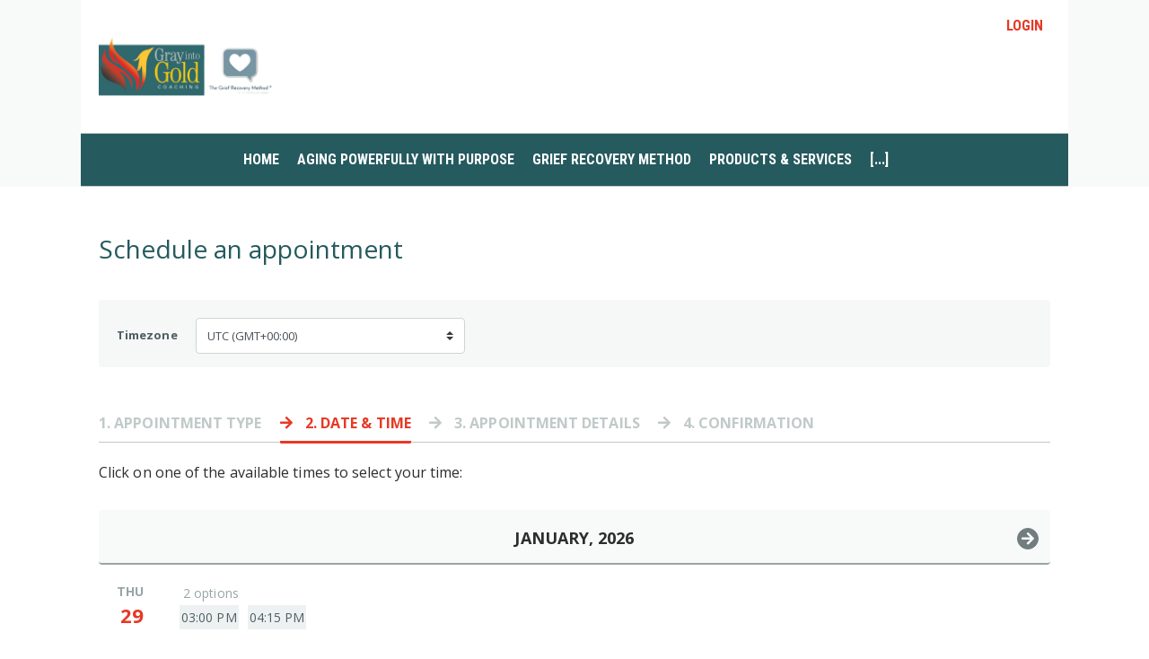

--- FILE ---
content_type: text/html; charset=UTF-8
request_url: https://grayintogold.com/calendar/meet-with-coach-jo-ellen--discovery-session
body_size: 1162
content:
                <script src="https://grayintogold.com/static/js/jquery-1.12.3.min.js"></script>
                <script type="text/javascript" src="https://cdnjs.cloudflare.com/ajax/libs/moment.js/2.18.1/moment.min.js"></script>
                <script type="text/javascript" src="https://grayintogold.com/static/js/moment/moment-timezone-with-data.js"></script>

                <script type="text/javascript">
                    $(document).ready(function () {
                        timezone = moment.tz.guess();
                        $(".timezone").val(timezone);
                        $(".timezone_detect").submit();
                    })
                </script>
                <form action="https://grayintogold.com/calendar/meet-with-coach-jo-ellen--discovery-session" method="post" class="timezone_detect">
                    <input type="hidden" name="jstimezone" class="timezone" value=""/>
                                                <input type="hidden" name="redirect" class="redirect" value="https://grayintogold.com/calendar/meet-with-coach-jo-ellen--discovery-session"/>
                                    </form>
                

--- FILE ---
content_type: text/html; charset=UTF-8
request_url: https://grayintogold.com/calendar/meet-with-coach-jo-ellen--discovery-session
body_size: 119263
content:
<!DOCTYPE html>
<html>
<head>
	<meta charset="utf-8" />
	<meta http-equiv="X-UA-Compatible" content="IE=edge">

	<meta name="viewport" content="width=device-width, initial-scale=1">
        
	<!-- PAGE TITLE -->
			<title></title>
	
	<!-- DESCRIPTION META TAG -->
						<link rel="icon" href="https://grayintogold.com/themes/22997/favicon.ico" type="image/x-icon"/>
		<link rel="shortcut icon" href="https://grayintogold.com/themes/22997/favicon.ico" type="image/x-icon"/>
		    <script src="https://code.jquery.com/jquery-3.3.1.min.js" integrity="sha256-FgpCb/KJQlLNfOu91ta32o/NMZxltwRo8QtmkMRdAu8=" crossorigin="anonymous"></script>
    <script src="https://grayintogold.com/static/jquery-ui-1.12.1.custom/jquery-ui.min.js"></script>
    <link rel="stylesheet" href="https://grayintogold.com/static/jquery-ui-1.12.1.custom/jquery-ui.css">
	<script src="https://cdnjs.cloudflare.com/ajax/libs/popper.js/1.14.3/umd/popper.min.js" integrity="sha384-ZMP7rVo3mIykV+2+9J3UJ46jBk0WLaUAdn689aCwoqbBJiSnjAK/l8WvCWPIPm49" crossorigin="anonymous"></script>
	<link rel="stylesheet" href="https://stackpath.bootstrapcdn.com/bootstrap/4.1.2/css/bootstrap.min.css" integrity="sha384-Smlep5jCw/wG7hdkwQ/Z5nLIefveQRIY9nfy6xoR1uRYBtpZgI6339F5dgvm/e9B" crossorigin="anonymous">
	<script src="https://stackpath.bootstrapcdn.com/bootstrap/4.1.2/js/bootstrap.min.js" integrity="sha384-o+RDsa0aLu++PJvFqy8fFScvbHFLtbvScb8AjopnFD+iEQ7wo/CG0xlczd+2O/em" crossorigin="anonymous"></script>
<!--	<script src="--><!--static/js/index.js" ></script>-->
	<link href="https://grayintogold.com/static/fontawesome/css/fontawesome.css" rel="stylesheet">
	<link href="https://grayintogold.com/static/fontawesome/css/all.css" rel="stylesheet">
	<!-- //////// Google Fonts //////// -->
<link href="https://fonts.googleapis.com/css?family=Droid+Sans:400,700|Abril+Fatface|Anton|Architects+Daughter|Archivo+Black|Arvo:400,700|Berkshire+Swash|Bitter:400,700|Bree+Serif|Cinzel:400,900|Comfortaa:300,400,700|Dancing+Script:400,700|Dosis:400,700|Exo+2:400,700|Francois+One|Give+You+Glory|Gloria+Hallelujah|Indie+Flower|Josefin+Sans:400,700|Katibeh|Lato:400,700|Lobster|Lora: 400,700|Merriweather: 400,700|Metamorphous|Montserrat:300,400,700|Noto+Sans:400,700|Nunito:400,700|Open+Sans:300,400,700,800|Oswald:400,700|Pacifico|Passion+One:400,700|Philosopher:400,700|Playfair+Display:400,700|PT+Sans+Narrow:400,700|PT+Sans:400,700|PT+Serif:400,700|Raleway:400,700|Roboto+Condensed:400,700|Roboto+Slab:400,700|Roboto:400,700|Rubik+Mono+One|Rubik:400,700|Saira:400,700|Shadows+Into+Light|Source+Sans+Pro:300,400,700|The+Girl+Next+Door|Titillium+Web:200,400,700|Ubuntu:300,400,700|Varela+Round|Yanone+Kaffeesatz:400,700|Caveat:400,700&subset=latin-ext" rel="stylesheet" type="text/css"/>


        <link href="https://grayintogold.com/new_design2/css/style.css" rel="stylesheet">

								<link href="https://grayintogold.com/style3?t=7834" rel="stylesheet" class="custom_style">
					
    <script src="https://grayintogold.com/static/js/error_clients_new.js?time=2026-01-23"></script>
    <script src="https://grayintogold.com/static/js/save_alert.js?time=2026-01-23"></script>
    <script>
        var base_url = 'https://grayintogold.com/';
    </script>

    
	
	
    <style>
            </style>


		<script type='text/javascript'>
		$(document).ready(function(){
			var fullContent = false;
				if (window.location != window.parent.location){
					_p = window.location;
					_p = _p.toString();
					if(!fullContent){
						if(_p.indexOf('edit') == -1 && _p.indexOf('full_content') == -1){

							$("body").attr('data-full-content', 'no');
	//						$('.bg-image').css({
	//							'display': 'none'
	//						});
	//						$('header').css({
	//							'min-height': '0 !important'
	//						});
	//
	//						$('.header-content-container').css({
	//							'display': 'none'
	//						});
	//						$('.sticky').css({
	//							'display': 'none'
	//						})
						}
					}
				}

					/*
					 * .bg-image{
            display:none;
        }

        header[data-content-type=header5]:not(.login-header), header[data-content-type=header6]:not(.login-header) {
			min-height: 1px !important;
		}
        .header-content-container {
            display: none;
        }
        .sticky{
            top: -1000px;
        }
					 */


            jQuery("form :button").click (function () {
                try{
                    if (jQuery(this).parents("form:first").attr ("id").indexOf ("optinform") !== -1 ) {
                        jQuery(this).parents("form:first").submit ();
                    }
                }catch(e){

                }
            });
		});


	</script>

	</head>
<body data-bg="off" data-full-content='yes'>
<script>
    function hidePublicMenuExtraItems() {
      var menuWidth = $("#publicMenuContent").width();
      allItems = 0;
      var elementsHidden = [];
      //20 is approximately the width of the [...] element and the coressponding padding
      var fixWidth = 30;
      //if we are in header type D than also the logo and login/register links are in the same line with publicMenuContent
      if($("#logo-header-cmpt").length){
        fixWidth += $("#logo-header-cmpt").width();
      }
      if($("#login-header-cmpt").length){
        fixWidth += $("#login-header-cmpt").width();
      }
      if($("#register-header-cmpt").length){
        fixWidth += $("#register-header-cmpt").width();
      }

      $("#publicMenuContent").find('.nav-item').each(function(){
          allItems += $(this).width();


          if(allItems > menuWidth - fixWidth){
                                  if(!$(this).hasClass('d-lg-none')){
                                      $(this).find('a').each(function(){

                                              elementsHidden.push($(this));
                                      });

                                      $(this).remove();
                                  }
          }
      });
      if(elementsHidden.length){
          lastNavItem = $("#publicMenuContent").find('.nav-item').last();
          content = `<li class='nav-item dropdown'><a href="#" class="nav-link">[...]</a><div class="dropdown-menu sub-menu marrow-next" >`;
          for(x = 0; x < elementsHidden.length; x++){
              content += `<a class="dropdown-item " href="${elementsHidden[x].attr('href')}">${elementsHidden[x].text()}</a>`;
          }
          content += '</div></li>';
          $(content).insertAfter(lastNavItem);
      }
    }

    $(document).ready(function(){
          function delay(time) {
            return new Promise(resolve => setTimeout(resolve, time));
          }

          $('#collapsepublicmenubutton').on('click', function () {
            delay(5).then(() => hidePublicMenuExtraItems());
          });

        display_messages([]);
        if($(window).width() > 990){
            //public menu hide extra items
			hidePublicMenuExtraItems();

            //private menu hide extra items
            var menuWidthPrivate = $("#privateMenuContent").width();
			allItemsPrivate = 0;
			var elementsHiddenPrivate = [];
			$("#privateMenuContent").find('.nav-item').each(function(){
				allItemsPrivate += $(this).width();
                //20 is approximately the width of the [...] element and the coressponding padding
                if(allItemsPrivate > menuWidthPrivate - 30){
                                        if(!$(this).hasClass('d-lg-none')){
                                            $(this).find('a').each(function(){

                                                    elementsHiddenPrivate.push($(this));
                                            });

                                            $(this).remove();
                                        }
				}
			});
			if(elementsHiddenPrivate.length){
				lastNavItemPrivate = $("#privateMenuContent").find('.nav-item').last();
				content = `<li class='nav-item dropdown'><a href="#" class="nav-link">[...]</a><div class="dropdown-menu sub-menu marrow-next" >`;
				for(x = 0; x < elementsHiddenPrivate.length; x++){
					content += `<a class="dropdown-item " href="${elementsHiddenPrivate[x].attr('href')}">${elementsHiddenPrivate[x].text()}</a>`;
				}
				content += '</div></li>';
				$(content).insertAfter(lastNavItemPrivate);
			}
            //end of private menu hide extra items

			var menuWidth1 = $("#publicMenuContent1").width();
			allItems1 = 0;
			var elementsHidden1 = [];
			$("#publicMenuContent1").find('.nav-item').each(function(){
				allItems1 += $(this).width();
				if(allItems1 > menuWidth1){
                                        if(!$(this).hasClass('d-lg-none')){
                                            $(this).find('a').each(function(){

                                                    elementsHidden1.push($(this));
                                            });

                                            $(this).remove();
                                        }
				}
			});
			if(elementsHidden1.length){
				lastNavItem = $("#publicMenuContent1").find('.nav-item').last();
				content = `<li class='nav-item dropdown'><a href="#" class="nav-link">[...]</a><div class="dropdown-menu sub-menu marrow-next" >`;
				for(x = 0; x < elementsHidden1.length; x++){
					content += `<a class="dropdown-item " href="${elementsHidden[x].attr('href')}">${elementsHidden[x].text()}</a>`;
				}
				content += '</div></li>';
				$(content).insertAfter(lastNavItem);
			}

		}

    });
</script>

<script>
    var baseUrl = 'https://grayintogold.com/';
	</script>


<header data-width-type="fluid-width" data-header-type="1" data-align-content="left" class="sticky  show-sticky  fwidth">
            <nav class="navbar navbar-expand-lg navbar-light">
    
                                                        <a href="https://grayintogold.com/" class="navbar-brand left" title="Gray Into Gold Coaching"><img src="https://grayintogold.com/uploads/logos/thumbnail/1673862537untitleddesign16removebgpreview3.png" class="logo logo-small"/></a>


        
		            <button class="navbar-toggler toggler1" type="button" data-toggle="collapse" data-target="#publicMenuContent1" aria-controls="publicMenuContent1" aria-expanded="false" aria-label="Toggle navigation">
                <i class="fas fa-bars"></i>
            </button>
        <div class="collapse navbar-collapse" id="publicMenuContent1">
            <ul class="navbar-nav main-links mx-auto">
				<li class="d-lg-none text-right" style="background-color: #f8f9f9; padding: 10px"><a href="#" class="toggleCloseMenu1">Close <i class="far fa-times-circle"></i></a></li>
				
					
										                        <li class="nav-item marrow-next">
                                                            <a class="nav-link" href="https://grayintogold.com/home-html">Home</a>
                            
							
                        </li>
									
					
										                        <li class="nav-item marrow-next">
                                                            <a class="nav-link" href="https://grayintogold.com/aging-powerfully-with-purpose.html">Aging Powerfully With Purpose</a>
                            
							
                        </li>
									
					
										                        <li class="nav-item marrow-next">
                                                            <a class="nav-link" href="https://grayintogold.com/griefrecoverymethod">Grief Recovery Method</a>
                            
							
                        </li>
									
					
										                        <li class="nav-item marrow-next">
                                                            <a class="nav-link " href="https://grayintogold.com/products">Products & Services</a>
                            
							
                        </li>
									
					
										                        <li class="nav-item marrow-next">
                                                            <a class="nav-link" href="https://grayintogold.com/moreaboutyourcoach">More About Your Coach</a>
                            
							
                        </li>
									
					
										                        <li class="nav-item marrow-next">
                                                            <a class="nav-link" href="https://grayintogold.com/faq.html">FAQ's</a>
                            
							
                        </li>
									
					
														
					
														
					
										                        <li class="nav-item marrow-next">
                                                            <a class="nav-link " href="https://grayintogold.com/newsletters">Newsletters</a>
                            
							
                        </li>
									
					
														
					
														
					
										                        <li class="nav-item marrow-next">
                                                            <a class="nav-link" href="https://grayintogold.com/elementary-watson">Radio Program</a>
                            
							
                        </li>
									

            
                <li class="nav-item marrow-next">
                    <a class="nav-link" href="https://grayintogold.com/login">login</a>
                </li>
                                    </ul>
            <div class="clear-me"></div>
        </div>
        <div class="clear-me"></div>

    </nav>
   			<script>

			$(document).ready(function(){
                            $(document).on('scroll', function(){
                                _fromTop = $(document).scrollTop();
                                _headerHeight = $('.regular-header').height();
                                if(_fromTop > _headerHeight){
                                    $('.show-sticky').fadeIn();
                                }else{
                                    $('.show-sticky').hide();
                                }
                            })
                        });
			</script>
        <div class="clear-me"></div>
</header>

<header data-width-type="fluid-width" data-up="1" data-content-type="header4" data-align-content="left" class="regular-header header-page-2w login-header">
    <div class='header-float'>
        <nav class="navbar navbar-expand-lg navbar-light">
            <div class="top-content">
                                                        <a href="https://grayintogold.com/" class="navbar-brand center" title="Gray Into Gold Coaching"><img src="https://grayintogold.com/uploads/logos/thumbnail/1673862537untitleddesign16removebgpreview3.png" class="logo logo-large"/></a>

            <button class="navbar-toggler toggler" type="button" data-toggle="collapse" data-target="#publicMenuContent" aria-controls="publicMenuContent" aria-expanded="false" aria-label="Toggle navigation">
                <i class="fas fa-bars"></i>
            </button>
        
		                    <ul class="navbar-nav secondary-links">

                <li class="nav-item marrow-next">
                    <a class="nav-link" href="https://grayintogold.com/login">login</a>
                </li>
                            </ul>
            <div class="clear-me"></div>
                    </div>

        <div class="clear-me"></div>

    </nav>
            <div class="bottom-content">
        <div class="navbar-collapse collapse" id="publicMenuContent">

            <ul class="navbar-nav main-links mx-auto">
				<li class="d-lg-none text-right" style=" padding: 10px"><a href="#" class="toggleCloseMenu">Close <i class="far fa-times-circle"></i></a></li>
				
					
										                        <li class="nav-item ">
                                                            <a class="nav-link " href="https://grayintogold.com/home-html">Home <i class="fal fa-arrow-right float-right"></i></a>
                            
							
                        </li>
									
					
										                        <li class="nav-item ">
                                                            <a class="nav-link " href="https://grayintogold.com/aging-powerfully-with-purpose.html">Aging Powerfully With Purpose <i class="fal fa-arrow-right float-right"></i></a>
                            
							
                        </li>
									
					
										                        <li class="nav-item ">
                                                            <a class="nav-link " href="https://grayintogold.com/griefrecoverymethod">Grief Recovery Method <i class="fal fa-arrow-right float-right"></i></a>
                            
							
                        </li>
									
					
										                        <li class="nav-item ">
                                                            <a class="nav-link  " href="https://grayintogold.com/products">Products & Services <i class="fal fa-arrow-right float-right"></i></a>
                            
							
                        </li>
									
					
										                        <li class="nav-item ">
                                                            <a class="nav-link " href="https://grayintogold.com/moreaboutyourcoach">More About Your Coach <i class="fal fa-arrow-right float-right"></i></a>
                            
							
                        </li>
									
					
										                        <li class="nav-item ">
                                                            <a class="nav-link " href="https://grayintogold.com/faq.html">FAQ's <i class="fal fa-arrow-right float-right"></i></a>
                            
							
                        </li>
									
					
														
					
														
					
										                        <li class="nav-item ">
                                                            <a class="nav-link  " href="https://grayintogold.com/newsletters">Newsletters <i class="fal fa-arrow-right float-right"></i></a>
                            
							
                        </li>
									
					
														
					
														
					
										                        <li class="nav-item ">
                                                            <a class="nav-link " href="https://grayintogold.com/elementary-watson">Radio Program <i class="fal fa-arrow-right float-right"></i></a>
                            
							
                        </li>
									                        						<li class="nav-item marrow-next d-lg-none" style="font-size: 1px; background: #fff !important; height: 10px;">&nbsp;</li>
                        <li class="nav-item marrow-next d-lg-none">
                            <a class="nav-link" href="https://grayintogold.com/login">Login</a>
                        </li>
                        
                                    <li class="d-lg-none text-right" style=" padding: 10px">&nbsp;</li>
            </ul>

            </div>

        </div>
        </div>


        


    
    <div class="clear-me"></div>
</header>
<script>
    $(".toggleCloseMenu").on('click', function(e){
        e.preventDefault();
        $('.toggler').trigger('click');
    });
    $(".toggleCloseMenu1").on('click', function(e){
        e.preventDefault();
        $('.toggler1').trigger('click');
    });
    $(".toggleCloseMenu2").on('click', function(e){
        e.preventDefault();
        $('.all-links').trigger('click');
    })

</script>
<script type='text/javascript'>


    $(document).ready(function(){
        $('.scheduler').hide();
        $('.scheduler-edit').hide();
		if(typeof x_tcc_token != 'undefined'){
			$.ajaxSetup({
				headers: {"x-tcc-token": x_tcc_token}
			});
			console.log('header injected!');
		}

		show_loading();
		getTimetable();

    });


    $(window).on('click', function(e){

		if($(e.target).hasClass('option-time') || $(e.target).attr("class") == 'time'){
		}else{
			$('.options-list').css({'display': 'none'});
			$('.time').show();
			$('.continue').hide();
		}
    });
	function doTimezone() {
                document.getElementById("urlback").value = injectToken(document.location);
        if(confirm("Changings in your timezone will take effect throughout the application. \n Do you wish to change your timezone?")){
            execTimezone();
        }
    }
	function execTimezone() {
        $("#frmtimezone").submit();
    }
	function monthSelect(tkn){
		_token = tkn;
        $(".loading-data").css({'display' : 'block'});
        $(".apps_listing").css({'opacity': 0.2});
		getTimetable();
	}

	var openAppByDefault = true;
    function getTimetable(){
        var data;
        var dataUrl = 'https://grayintogold.com/calendar/meet-with-coach-jo-ellen--discovery-session?action=get_timetable&token='+_token;

        $.ajax ({
            url: dataUrl,
            data: data,
            type: "get",
            success: function (r) {

                try {
                //    var obj = $.parseJSON (r);
                    getTimetableResponse(r);
                } catch (e) {
                    console.log(e);
                }
				hide_loading();
            }
    	});
    }

    function getTimetableResponse(obj){
        $(".loading-data").css({'display' : 'none'});
		$(".apps_listing").css({'opacity': 1});
        $(".apps_listing").html(obj.data);
        _token = obj.token;
        if(obj.hasApps){
            //$('.more_apps').html("<a href='javascript:getTimetable()'>load more</a>");
        }else{
            //$('.more_apps').html('<a href="https://grayintogold.com/calendar">choose another appointment type</a>');
        }

        if(openAppByDefault){
                }
        //$( ".list" ).tooltip( "option", "content", "Awesome title!" );
    }


    function openOptionBox(obj){
        $('.options-list').css({'display': 'none'});
        _parent = $('.'+obj).parent().position();
        _width = $('.'+obj).parent().width();
        console.log(_width);
        $('.'+obj).css({'top': _parent.top+'px', 'left': _parent.left+'px', 'width': _width, 'display': 'block'});
    }



    var selectedTime = null;
	var sd, st = null;

    function openSchedule(c, s, obj){
		console.log(c,s,obj);
		if(typeof(s) != "undefined")
			selectedTime = s;

        sd = c;
        st = s;
        openScheduleContinue();
	}

	function showContinueButton(obj){
		$('.time').show();
		$('.continue').hide();

		$('.'+obj).find('.time').first().hide();
		$('.'+obj).find('.continue').first().show();
		$('.'+obj).find('.continue').first().css({'display': "block"});

//		$(".options-list").find('a').css({
//			'color' : '#0073bf',
//			'background-color' : '#fff'
//		});
//		$('.'+obj).css({
//			'background-color' : '#0073bf',
//			'color' : '#fff'
//		});
	}

	function openScheduleContinue(){
		c = sd;
		s = st;
        switchTab(1);
        data = '';
        dataUrl = 'https://grayintogold.com/calendar/meet-with-coach-jo-ellen--discovery-session?action=get_schedule&token='+c;

		$('.apps_listing').slideUp();
		$('.loading-data').fadeIn();

        $.ajax ({
			url: dataUrl,
			data: data,
			type: "get",
			success: function (r) {
				try {
                    console.log(typeof(r));
					var obj = typeof(r) != 'object'? $.parseJSON (r) : r;
					if(appInView != null){
						openDivEdit(appInView, obj);
					}else{
													openDivScheduler(obj);
											}
				} catch (e) {
					console.log(e);
				}
			}
		});

	}


	function openDivScheduler(obj){

        switchTab(2);
        i = '';
		console.log(selectedTime);
        selectedValue = '';
        for(x = 0; x< obj.options.length; x++){
			console.log(obj.options[x][1]);
            if(obj.options[x][1] === selectedTime) {
                selectedValue = obj.options[x][0];
                // $('.appt_month').html(obj.date_split.month);
                // $('.start_time').html(obj.options[x][1]);
                $('.end_time').html(obj.options[x][2]);
                $('.appt_day').html(obj.normal_date+ " " +obj.options[x][1]);

            }
        }

        $('.date-select').val(selectedValue);
        $('.date-select-timezone').val(obj.timezone);

        if(show_prospect_nfo){
            $('.prospect_nfo').css({'display' : 'block'});
            $('.client-info').css({'display' : 'none'});
        }else{
            $('.prospect_nfo').css({'display' : 'none'});
            $('.client-info').css({'display' : 'block'});
        }
        if(obj.options.length){
			$('.loading-data').fadeOut();
            $('.td-date').html(obj.date);
            $('.td-date-header').html(obj.date +" @ "+ selectedTime + "(UTC)");
            $('.apps_listing').slideUp();
            $('.more_apps').fadeOut();
            $('.scheduler').show();

			$('.nav-wizard').find('li').each(function(){
				$(this).removeClass('active');
			});
			$('.nav-wizard').find('li').eq(1).addClass('active');
			$('html, body').scrollTop($(".scheduler").offset().top)

        }else{
            show_error("No options on date selected!");
			$('.apps_listing').slideDown();
			$('.loading-data').fadeOut();
        }
    }
  function scheduleApp(){
        if(show_prospect_nfo){
            pdata = $('#prospect-form').serialize();
            dataUrl = 'https://grayintogold.com/calendar/meet-with-coach-jo-ellen--discovery-session?action=register_prospect';
            $.ajax ({
                url: dataUrl,
                data: pdata,
                type: "get",
                success: function (r) {
                    try {
                        var obj = typeof(r) != 'object' ? $.parseJSON (r) : r;
                        if(obj.success == false){
                            show_error(obj.data);
                            return;
                        }else{
                            postApp();
                        }
                    } catch (e) {
                        console.log(e);
                    }
                }
            });
        }else{
            postApp();
        }
    }


</script>
<script type='text/javascript'>

    var _token = ''; //token is used to retrieve a timetable period, returned with the timetable response

    var ClientID = '-1';
    var show_prompt = ClientID == -1 && 1 == 1;
    var show_prospect_nfo = false;
    show_prospect_nfo = true;    var ClientName = "";


    var appInView = null;


    function backToDate(){
        $('.date-select-edit').find('option').each(function(){
            $(this).remove();
        });
        $('.td-date-header-edit').append('<a href="javascript:pickNewDate();" id="change-date-btn" class="change-date-href fake-btn small-text">change</a>');
        $('.new-pick-date-header').css({'display' : 'none'});
        $("#new-date-input").val(0);
    }

    function openDivEdit(obj, newTimes){
        appInView = obj;
		_readonly = false;

		_now = new Date();
		timestampNow = (_now.getTime()/1000) + (3600*24); //24 hours from now
		inBufferTime = false;
		if(timestampNow > obj.appointment.start.sec)
			inBufferTime = true;

		if(((obj.appointment.assigned) && typeof(obj.appointment.assigned._groupID) != "undefined") || inBufferTime){
			_readonly = true;
			$('.save-edit-btn').hide();
			$('.cancel-app-btn').hide();
			$('.scheduler-view-only').show();
		}else{
			$('.save-edit-btn').show();
			$('.cancel-app-btn').show();
			$('.scheduler-view-only').hide();
		}


        $('.change-app-btn').hide();

        $(".app-id").val(obj.id);
        //$('.edit_appt_description').html(obj.appointment.details.description);

        $('.description-text-edit').val(obj.appointment.details.clientDescription);
        $('.edit_appt_name').html(obj.appointment.details.title);

        if(typeof(newTimes) != "undefined"){

            selectedValue = '';
            for(x = 0; x< newTimes.options.length; x++){
                if(newTimes.options[x][1] == selectedTime) {
                    selectedValue = newTimes.options[x][0];
                    $('.edit_start_time').html(newTimes.options[x][1]);
                    $('.edit_end_time').html(newTimes.options[x][2]);
                }
            }

            $('.date-select-edit').val(selectedValue);
            $("#new-date-input").val(1);

            //$('.edit_appt_month').html(newTimes.date_split.month);
            $('.edit_appt_day').html(newTimes.normal_date);

        }else {
            if (!_readonly) {
                $('.change-app-btn').show();
            }

            // $('.edit_appt_month').html(obj.date.month);
            // $('.edit_appt_day').html(obj.date.day);
            $('.edit_start_time').html(obj.date.normal_date+ " "+ obj.date.start);
            $('.edit_end_time').html(obj.date.stop);
            $('.edit_appt_day').html(obj.normal_date);

        }

        $('.apps_listing').slideUp();
        $('.more_apps').fadeOut();
        $('.scheduler-edit').show();
        $('.loading-data').fadeOut();
		$('html, body').scrollTop($(".scheduler-edit").offset().top)

    }

    function pickNewDate(){
        $('.apps_listing').slideDown();
        $('.scheduler-edit').slideUp();
        //$('.more_apps').fadeIn();
    }


    function closeDivScheduler() {
        switchTab(1);
        $('.apps_listing').slideDown();
        $('.scheduler').slideUp();
    }

    function closeDivEdit(){
		switchTab(0);
        $('.apps_listing').slideDown();
        $('.scheduler-edit').slideUp();
        //$('.more_apps').fadeIn();
        appInView = null;

		$('.nav-wizard').find('li').each(function(){
			$(this).removeClass('active');
		});
		$('.nav-wizard').find('li').eq(0).addClass('active');
    }

    function editAppointment(_id){
        data = '';
        dataUrl = 'https://grayintogold.com/calendar/?action=get_appointment&token='+_id;

		$('.apps_listing').slideUp();
		$('.loading-data').fadeIn();

        $.ajax ({
		url: dataUrl,
		data: data,
		type: "get",
		success: function (r) {
			try {
                var obj = typeof(r) != 'object' ? $.parseJSON (r) : r;
                if(obj.success == false){
                    show_error(obj.message);
                    return;
                }
                openDivEdit(obj);
			} catch (e) {
                console.log(e);
            }
        }
	});

    }

	function switchBtns(switchBtn){
		if(switchBtn){
			$(".save-app-btn").css({'display' : 'inline'});
			$(".save-app-loader").css({'display' : 'none'});
		}else{
			$(".save-app-btn").css({'display' : 'none'});
			$(".save-app-loader").css({'display' : 'inline'});
		}
	}

    function postApp(){
		switchBtns(false);
		show_loading();
        data = $('#appointment-form').serialize();
        dataUrl = 'https://grayintogold.com/calendar/?action=schedule_app';
        $.ajax ({
			url: dataUrl,
			data: data,
			type: "post",
			success: function (r) {
				try {
					var obj = typeof(r) != 'object'?  $.parseJSON (r) : r;
					if(obj.success == false){
						show_error(obj.message);
						switchBtns(true);
						return;
					}else{
						document.location = injectToken('https://grayintogold.com/calendar/?action=schedule_confirmed&id='+obj.appointmentID + '&selected_tz='+obj.selected_tz);
					}

				} catch (e) {
					hide_loading();
					show_error("Ooops, there was an error while trying to save your appointment. Please choose another time slot!");
					console.log(e);
					switchBtns(true);
				}
			}
		});

    }

    function saveApp(){
        data = $("#appointment-form-edit").serialize();
        dataUrl = 'https://grayintogold.com/calendar/?action=save_app';
		show_loading();
        $.ajax ({
			url: dataUrl,
			data: data,
			type: "post",
			success: function (r) {
				try {
					var obj = typeof(r) != 'object' ? $.parseJSON (r) : r;
					if(obj.success == false){
						show_error(obj.message);
						return;
					}else{
						document.location = injectToken('https://grayintogold.com/calendar/?action=schedule_confirmed&id='+obj.appointmentID);
					}

				} catch (e) {
					show_error("Ooops, there was an error while trying to save your appointment. Please choose another time slot!");
					console.log(e);
				}
				hide_loading();
			}
		});
    }

    function cancelApp(){
        if(confirm("Are you sure you want to cancel this appointment?")){
			show_loading();
            _id = $(".app-id").val();
            dataUrl = 'https://grayintogold.com/calendar/?action=cancel_app';
            data = "id="+_id;

            $.ajax ({
				url: dataUrl,
				data: data,
				type: "post",
				success: function (r) {

					try {
						var obj = typeof(r) != 'object' ? $.parseJSON (r) : r;
						if(obj.success){
							document.location = injectToken('https://grayintogold.com/calendar/');
						}else{
							show_error(obj.message);
						}

					} catch (e) {
						console.log(e);

					}
					hide_loading();
				}
            });
        }
    }

    function switchAppType(obj){
        document.location = injectToken('https://grayintogold.com/calendar/'+$(obj).val());
    }

    var _placeholder = '';
    $(document).on("focus", "input", function(){
        _label = $(this).parent().find('label').first();
        _placeholder = $(this).attr('placeholder');
        $(this).attr('placeholder', '');
        $(_label).css({'color': '#0073bf'});
    });
    $(document).on("blur", "input", function(){
        $(this).attr('placeholder', _placeholder);
        _label = $(this).parent().find('label').first();
        $(_label).css({'color': '#191c1d'});
    });

    var timetable;
</script>
    <main role="main">
        <div class="content">

            <div class="autosaveBubble"></div>
            <div id="messages"></div>


            <script>
    var theActiveTab = 0;
    function switchTab(x){
        $('.breadcrumb-new li').removeClass('active');
        $('.breadcrumb-new').find('li').eq(x).addClass('active');
        theActiveTab = x;
    }
</script>

<div class="row">
    <div class="col-sm-12">
        <h1>Schedule an appointment</h1>
    </div>
</div>
<div class="row mt-4 header-row no-border">
    <div class="col-sm-12 no-padding-mobile">
        <div class="float-left">
            <form action="https://grayintogold.com/calendar/?action=switchtz" method="post" id="frmtimezone" class='d-md-block d-none'>
                <div class="form-group-x">
                    <input type="hidden" name="urlback" value="https://grayintogold.com/calendar" id="urlback"/>
                    <label for="inpEmail">Timezone </label>
                    <select name="timezone_id" id="timezone-id-select" class="custom-select ml-3" onchange="doTimezone()" >
                        <option value="0">Select your timezone</option>
                                                    <option value="US/Samoa"  >US/Samoa (GMT-11:00)</option>
                                                    <option value="Pacific/Midway"  >Pacific/Midway (GMT-11:00)</option>
                                                    <option value="Pacific/Niue"  >Pacific/Niue (GMT-11:00)</option>
                                                    <option value="Pacific/Pago_Pago"  >Pacific/Pago_Pago (GMT-11:00)</option>
                                                    <option value="US/Aleutian"  >US/Aleutian (GMT-10:00)</option>
                                                    <option value="US/Hawaii"  >US/Hawaii (GMT-10:00)</option>
                                                    <option value="America/Adak"  >America/Adak (GMT-10:00)</option>
                                                    <option value="Pacific/Honolulu"  >Pacific/Honolulu (GMT-10:00)</option>
                                                    <option value="Pacific/Rarotonga"  >Pacific/Rarotonga (GMT-10:00)</option>
                                                    <option value="Pacific/Tahiti"  >Pacific/Tahiti (GMT-10:00)</option>
                                                    <option value="Pacific/Marquesas"  >Pacific/Marquesas (GMT-09:30)</option>
                                                    <option value="US/Alaska"  >US/Alaska (GMT-09:00)</option>
                                                    <option value="America/Anchorage"  >America/Anchorage (GMT-09:00)</option>
                                                    <option value="America/Juneau"  >America/Juneau (GMT-09:00)</option>
                                                    <option value="America/Metlakatla"  >America/Metlakatla (GMT-09:00)</option>
                                                    <option value="America/Nome"  >America/Nome (GMT-09:00)</option>
                                                    <option value="America/Sitka"  >America/Sitka (GMT-09:00)</option>
                                                    <option value="America/Yakutat"  >America/Yakutat (GMT-09:00)</option>
                                                    <option value="Pacific/Gambier"  >Pacific/Gambier (GMT-09:00)</option>
                                                    <option value="Canada/Pacific"  >Canada/Pacific (GMT-08:00)</option>
                                                    <option value="Mexico/BajaNorte"  >Mexico/BajaNorte (GMT-08:00)</option>
                                                    <option value="US/Pacific"  >US/Pacific (GMT-08:00)</option>
                                                    <option value="America/Los_Angeles"  >America/Los_Angeles (GMT-08:00)</option>
                                                    <option value="America/Tijuana"  >America/Tijuana (GMT-08:00)</option>
                                                    <option value="America/Vancouver"  >America/Vancouver (GMT-08:00)</option>
                                                    <option value="Pacific/Pitcairn"  >Pacific/Pitcairn (GMT-08:00)</option>
                                                    <option value="Canada/Mountain"  >Canada/Mountain (GMT-07:00)</option>
                                                    <option value="Canada/Yukon"  >Canada/Yukon (GMT-07:00)</option>
                                                    <option value="Mexico/BajaSur"  >Mexico/BajaSur (GMT-07:00)</option>
                                                    <option value="Navajo"  >Navajo (GMT-07:00)</option>
                                                    <option value="US/Arizona"  >US/Arizona (GMT-07:00)</option>
                                                    <option value="US/Mountain"  >US/Mountain (GMT-07:00)</option>
                                                    <option value="America/Boise"  >America/Boise (GMT-07:00)</option>
                                                    <option value="America/Cambridge_Bay"  >America/Cambridge_Bay (GMT-07:00)</option>
                                                    <option value="America/Creston"  >America/Creston (GMT-07:00)</option>
                                                    <option value="America/Dawson"  >America/Dawson (GMT-07:00)</option>
                                                    <option value="America/Dawson_Creek"  >America/Dawson_Creek (GMT-07:00)</option>
                                                    <option value="America/Denver"  >America/Denver (GMT-07:00)</option>
                                                    <option value="America/Edmonton"  >America/Edmonton (GMT-07:00)</option>
                                                    <option value="America/Fort_Nelson"  >America/Fort_Nelson (GMT-07:00)</option>
                                                    <option value="America/Hermosillo"  >America/Hermosillo (GMT-07:00)</option>
                                                    <option value="America/Inuvik"  >America/Inuvik (GMT-07:00)</option>
                                                    <option value="America/Mazatlan"  >America/Mazatlan (GMT-07:00)</option>
                                                    <option value="America/Phoenix"  >America/Phoenix (GMT-07:00)</option>
                                                    <option value="America/Whitehorse"  >America/Whitehorse (GMT-07:00)</option>
                                                    <option value="America/Yellowknife"  >America/Yellowknife (GMT-07:00)</option>
                                                    <option value="Canada/Central"  >Canada/Central (GMT-06:00)</option>
                                                    <option value="Canada/Saskatchewan"  >Canada/Saskatchewan (GMT-06:00)</option>
                                                    <option value="Mexico/General"  >Mexico/General (GMT-06:00)</option>
                                                    <option value="US/Central"  >US/Central (GMT-06:00)</option>
                                                    <option value="US/Indiana-Starke"  >US/Indiana-Starke (GMT-06:00)</option>
                                                    <option value="America/El_Salvador"  >America/El Salvador (GMT-06:00)</option>
                                                    <option value="America/Bahia_Banderas"  >America/Bahia_Banderas (GMT-06:00)</option>
                                                    <option value="America/Belize"  >America/Belize (GMT-06:00)</option>
                                                    <option value="America/Chicago"  >America/Chicago (GMT-06:00)</option>
                                                    <option value="America/Chihuahua"  >America/Chihuahua (GMT-06:00)</option>
                                                    <option value="America/Costa_Rica"  >America/Costa_Rica (GMT-06:00)</option>
                                                    <option value="America/Guatemala"  >America/Guatemala (GMT-06:00)</option>
                                                    <option value="America/Indiana/Knox"  >America/Indiana/Knox (GMT-06:00)</option>
                                                    <option value="America/Indiana/Tell_City"  >America/Indiana/Tell_City (GMT-06:00)</option>
                                                    <option value="America/Managua"  >America/Managua (GMT-06:00)</option>
                                                    <option value="America/Matamoros"  >America/Matamoros (GMT-06:00)</option>
                                                    <option value="America/Menominee"  >America/Menominee (GMT-06:00)</option>
                                                    <option value="America/Merida"  >America/Merida (GMT-06:00)</option>
                                                    <option value="America/Mexico_City"  >America/Mexico_City (GMT-06:00)</option>
                                                    <option value="America/Monterrey"  >America/Monterrey (GMT-06:00)</option>
                                                    <option value="America/North_Dakota/Beulah"  >America/North_Dakota/Beulah (GMT-06:00)</option>
                                                    <option value="America/North_Dakota/Center"  >America/North_Dakota/Center (GMT-06:00)</option>
                                                    <option value="America/North_Dakota/New_Salem"  >America/North_Dakota/New_Salem (GMT-06:00)</option>
                                                    <option value="America/Ojinaga"  >America/Ojinaga (GMT-06:00)</option>
                                                    <option value="America/Rainy_River"  >America/Rainy_River (GMT-06:00)</option>
                                                    <option value="America/Rankin_Inlet"  >America/Rankin_Inlet (GMT-06:00)</option>
                                                    <option value="America/Regina"  >America/Regina (GMT-06:00)</option>
                                                    <option value="America/Resolute"  >America/Resolute (GMT-06:00)</option>
                                                    <option value="America/Swift_Current"  >America/Swift_Current (GMT-06:00)</option>
                                                    <option value="America/Tegucigalpa"  >America/Tegucigalpa (GMT-06:00)</option>
                                                    <option value="America/Winnipeg"  >America/Winnipeg (GMT-06:00)</option>
                                                    <option value="Pacific/Galapagos"  >Pacific/Galapagos (GMT-06:00)</option>
                                                    <option value="America/Panama"  >Panama (GMT-05:00)</option>
                                                    <option value="Brazil/Acre"  >Brazil/Acre (GMT-05:00)</option>
                                                    <option value="Canada/Eastern"  >Canada/Eastern (GMT-05:00)</option>
                                                    <option value="Chile/EasterIsland"  >Chile/EasterIsland (GMT-05:00)</option>
                                                    <option value="Cuba"  >Cuba (GMT-05:00)</option>
                                                    <option value="Jamaica"  >Jamaica (GMT-05:00)</option>
                                                    <option value="US/East-Indiana"  >US/East-Indiana (GMT-05:00)</option>
                                                    <option value="US/Eastern"  >US/Eastern (GMT-05:00)</option>
                                                    <option value="US/Michigan"  >US/Michigan (GMT-05:00)</option>
                                                    <option value="America/Guayaquil"  >America/Guayaquil (GMT-05:00)</option>
                                                    <option value="America/Atikokan"  >America/Atikokan (GMT-05:00)</option>
                                                    <option value="America/Bogota"  >America/Bogota (GMT-05:00)</option>
                                                    <option value="America/Cancun"  >America/Cancun (GMT-05:00)</option>
                                                    <option value="America/Cayman"  >America/Cayman (GMT-05:00)</option>
                                                    <option value="America/Detroit"  >America/Detroit (GMT-05:00)</option>
                                                    <option value="America/Eirunepe"  >America/Eirunepe (GMT-05:00)</option>
                                                    <option value="America/Grand_Turk"  >America/Grand_Turk (GMT-05:00)</option>
                                                    <option value="America/Havana"  >America/Havana (GMT-05:00)</option>
                                                    <option value="America/Indiana/Indianapolis"  >America/Indiana/Indianapolis (GMT-05:00)</option>
                                                    <option value="America/Indiana/Marengo"  >America/Indiana/Marengo (GMT-05:00)</option>
                                                    <option value="America/Indiana/Petersburg"  >America/Indiana/Petersburg (GMT-05:00)</option>
                                                    <option value="America/Indiana/Vevay"  >America/Indiana/Vevay (GMT-05:00)</option>
                                                    <option value="America/Indiana/Vincennes"  >America/Indiana/Vincennes (GMT-05:00)</option>
                                                    <option value="America/Indiana/Winamac"  >America/Indiana/Winamac (GMT-05:00)</option>
                                                    <option value="America/Iqaluit"  >America/Iqaluit (GMT-05:00)</option>
                                                    <option value="America/Jamaica"  >America/Jamaica (GMT-05:00)</option>
                                                    <option value="America/Kentucky/Louisville"  >America/Kentucky/Louisville (GMT-05:00)</option>
                                                    <option value="America/Kentucky/Monticello"  >America/Kentucky/Monticello (GMT-05:00)</option>
                                                    <option value="America/Lima"  >America/Lima (GMT-05:00)</option>
                                                    <option value="America/Nassau"  >America/Nassau (GMT-05:00)</option>
                                                    <option value="America/New_York"  >America/New_York (GMT-05:00)</option>
                                                    <option value="America/Nipigon"  >America/Nipigon (GMT-05:00)</option>
                                                    <option value="America/Pangnirtung"  >America/Pangnirtung (GMT-05:00)</option>
                                                    <option value="America/Port-au-Prince"  >America/Port-au-Prince (GMT-05:00)</option>
                                                    <option value="America/Rio_Branco"  >America/Rio_Branco (GMT-05:00)</option>
                                                    <option value="America/Thunder_Bay"  >America/Thunder_Bay (GMT-05:00)</option>
                                                    <option value="America/Toronto"  >America/Toronto (GMT-05:00)</option>
                                                    <option value="Pacific/Easter"  >Pacific/Easter (GMT-05:00)</option>
                                                    <option value="America/Guayaquil"  >America/Quito (GMT-05:00)</option>
                                                    <option value="America/Puerto_Rico"  >US/Puerto Rico (GMT-04:00)</option>
                                                    <option value="Brazil/West"  >Brazil/West (GMT-04:00)</option>
                                                    <option value="Canada/Atlantic"  >Canada/Atlantic (GMT-04:00)</option>
                                                    <option value="America/Virgin"  >US Virgin Islands (GMT-04:00)</option>
                                                    <option value="America/Anguilla"  >America/Anguilla (GMT-04:00)</option>
                                                    <option value="America/Antigua"  >America/Antigua (GMT-04:00)</option>
                                                    <option value="America/Aruba"  >America/Aruba (GMT-04:00)</option>
                                                    <option value="America/Barbados"  >America/Barbados (GMT-04:00)</option>
                                                    <option value="America/Blanc-Sablon"  >America/Blanc-Sablon (GMT-04:00)</option>
                                                    <option value="America/Boa_Vista"  >America/Boa_Vista (GMT-04:00)</option>
                                                    <option value="America/Campo_Grande"  >America/Campo_Grande (GMT-04:00)</option>
                                                    <option value="America/Caracas"  >America/Caracas (GMT-04:00)</option>
                                                    <option value="America/Cuiaba"  >America/Cuiaba (GMT-04:00)</option>
                                                    <option value="America/Curacao"  >America/Curacao (GMT-04:00)</option>
                                                    <option value="America/Dominica"  >America/Dominica (GMT-04:00)</option>
                                                    <option value="America/Glace_Bay"  >America/Glace_Bay (GMT-04:00)</option>
                                                    <option value="America/Goose_Bay"  >America/Goose_Bay (GMT-04:00)</option>
                                                    <option value="America/Grenada"  >America/Grenada (GMT-04:00)</option>
                                                    <option value="America/Guadeloupe"  >America/Guadeloupe (GMT-04:00)</option>
                                                    <option value="America/Guyana"  >America/Guyana (GMT-04:00)</option>
                                                    <option value="America/Halifax"  >America/Halifax (GMT-04:00)</option>
                                                    <option value="America/Kralendijk"  >America/Kralendijk (GMT-04:00)</option>
                                                    <option value="America/La_Paz"  >America/La_Paz (GMT-04:00)</option>
                                                    <option value="America/Lower_Princes"  >America/Lower_Princes (GMT-04:00)</option>
                                                    <option value="America/Manaus"  >America/Manaus (GMT-04:00)</option>
                                                    <option value="America/Marigot"  >America/Marigot (GMT-04:00)</option>
                                                    <option value="America/Martinique"  >America/Martinique (GMT-04:00)</option>
                                                    <option value="America/Moncton"  >America/Moncton (GMT-04:00)</option>
                                                    <option value="America/Montserrat"  >America/Montserrat (GMT-04:00)</option>
                                                    <option value="America/Port_of_Spain"  >America/Port_of_Spain (GMT-04:00)</option>
                                                    <option value="America/Porto_Velho"  >America/Porto_Velho (GMT-04:00)</option>
                                                    <option value="America/Santo_Domingo"  >America/Santo_Domingo (GMT-04:00)</option>
                                                    <option value="America/St_Barthelemy"  >America/St_Barthelemy (GMT-04:00)</option>
                                                    <option value="America/St_Kitts"  >America/St_Kitts (GMT-04:00)</option>
                                                    <option value="America/St_Lucia"  >America/St_Lucia (GMT-04:00)</option>
                                                    <option value="America/St_Thomas"  >America/St_Thomas (GMT-04:00)</option>
                                                    <option value="America/St_Vincent"  >America/St_Vincent (GMT-04:00)</option>
                                                    <option value="America/Thule"  >America/Thule (GMT-04:00)</option>
                                                    <option value="America/Tortola"  >America/Tortola (GMT-04:00)</option>
                                                    <option value="Atlantic/Bermuda"  >Atlantic/Bermuda (GMT-04:00)</option>
                                                    <option value="Canada/Newfoundland"  >Canada/Newfoundland (GMT-03:30)</option>
                                                    <option value="America/St_Johns"  >America/St_Johns (GMT-03:30)</option>
                                                    <option value="America/Argentina/Buenos_Aires"  >Argentina/Buenos Aires (GMT-03:00)</option>
                                                    <option value="America/Argentina/Catamarca"  >Argentina/Catamarca (GMT-03:00)</option>
                                                    <option value="America/Argentina/ComodRivadavia"  >Argentina/Comod Rivadavia (GMT-03:00)</option>
                                                    <option value="America/Argentina/Cordoba"  >Argentina/Cordoba (GMT-03:00)</option>
                                                    <option value="America/Argentina/Jujuy"  >Argentina/Jujuy (GMT-03:00)</option>
                                                    <option value="America/Argentina/La_Rioja"  >Argentina/La Rioja (GMT-03:00)</option>
                                                    <option value="America/Argentina/Mendoza"  >Argentina/Mendoza (GMT-03:00)</option>
                                                    <option value="America/Argentina/Rio_Gallegos"  >Argentina/Rio Gallegos (GMT-03:00)</option>
                                                    <option value="America/Argentina/San_Juan"  >Argentina/San Juan (GMT-03:00)</option>
                                                    <option value="America/Argentina/Tucuman"  >Argentina/Tucuman (GMT-03:00)</option>
                                                    <option value="America/Argentina/Ushuaia"  >Argentina/Ushuaia (GMT-03:00)</option>
                                                    <option value="Brazil/East"  >Brazil/East (GMT-03:00)</option>
                                                    <option value="Chile/Continental"  >Chile/Continental (GMT-03:00)</option>
                                                    <option value="America/Araguaina"  >America/Araguaina (GMT-03:00)</option>
                                                    <option value="America/Argentina/Salta"  >America/Argentina/Salta (GMT-03:00)</option>
                                                    <option value="America/Argentina/San_Luis"  >America/Argentina/San_Luis (GMT-03:00)</option>
                                                    <option value="America/Asuncion"  >America/Asuncion (GMT-03:00)</option>
                                                    <option value="America/Bahia"  >America/Bahia (GMT-03:00)</option>
                                                    <option value="America/Belem"  >America/Belem (GMT-03:00)</option>
                                                    <option value="America/Cayenne"  >America/Cayenne (GMT-03:00)</option>
                                                    <option value="America/Fortaleza"  >America/Fortaleza (GMT-03:00)</option>
                                                    <option value="America/Maceio"  >America/Maceio (GMT-03:00)</option>
                                                    <option value="America/Miquelon"  >America/Miquelon (GMT-03:00)</option>
                                                    <option value="America/Montevideo"  >America/Montevideo (GMT-03:00)</option>
                                                    <option value="America/Paramaribo"  >America/Paramaribo (GMT-03:00)</option>
                                                    <option value="America/Punta_Arenas"  >America/Punta_Arenas (GMT-03:00)</option>
                                                    <option value="America/Recife"  >America/Recife (GMT-03:00)</option>
                                                    <option value="America/Santarem"  >America/Santarem (GMT-03:00)</option>
                                                    <option value="America/Santiago"  >America/Santiago (GMT-03:00)</option>
                                                    <option value="America/Sao_Paulo"  >America/Sao_Paulo (GMT-03:00)</option>
                                                    <option value="Antarctica/Palmer"  >Antarctica/Palmer (GMT-03:00)</option>
                                                    <option value="Antarctica/Rothera"  >Antarctica/Rothera (GMT-03:00)</option>
                                                    <option value="Atlantic/Stanley"  >Atlantic/Stanley (GMT-03:00)</option>
                                                    <option value="Brazil/DeNoronha"  >Brazil/DeNoronha (GMT-02:00)</option>
                                                    <option value="America/Godthab"  >America/Godthab (GMT-02:00)</option>
                                                    <option value="America/Noronha"  >America/Noronha (GMT-02:00)</option>
                                                    <option value="America/Scoresbysund"  >America/Scoresbysund (GMT-02:00)</option>
                                                    <option value="Atlantic/South_Georgia"  >Atlantic/South_Georgia (GMT-02:00)</option>
                                                    <option value="Atlantic/Azores"  >Atlantic/Azores (GMT-01:00)</option>
                                                    <option value="Atlantic/Cape_Verde"  >Atlantic/Cape_Verde (GMT-01:00)</option>
                                                    <option value="GB"  >Great Britain (GMT+00:00)</option>
                                                    <option value="GB-Eire"  >Great Britain/Eire (GMT+00:00)</option>
                                                    <option value="Iceland"  >Iceland (GMT+00:00)</option>
                                                    <option value="Portugal"  >Portugal (GMT+00:00)</option>
                                                    <option value="Africa/Accra"  >Africa/Accra (GMT+00:00)</option>
                                                    <option value="Africa/Abidjan"  >Africa/Abidjan (GMT+00:00)</option>
                                                    <option value="Africa/Bamako"  >Africa/Bamako (GMT+00:00)</option>
                                                    <option value="Africa/Banjul"  >Africa/Banjul (GMT+00:00)</option>
                                                    <option value="Africa/Bissau"  >Africa/Bissau (GMT+00:00)</option>
                                                    <option value="Africa/Conakry"  >Africa/Conakry (GMT+00:00)</option>
                                                    <option value="Africa/Dakar"  >Africa/Dakar (GMT+00:00)</option>
                                                    <option value="Africa/Freetown"  >Africa/Freetown (GMT+00:00)</option>
                                                    <option value="Africa/Lome"  >Africa/Lome (GMT+00:00)</option>
                                                    <option value="Africa/Monrovia"  >Africa/Monrovia (GMT+00:00)</option>
                                                    <option value="Africa/Nouakchott"  >Africa/Nouakchott (GMT+00:00)</option>
                                                    <option value="Africa/Ouagadougou"  >Africa/Ouagadougou (GMT+00:00)</option>
                                                    <option value="Africa/Sao_Tome"  >Africa/Sao_Tome (GMT+00:00)</option>
                                                    <option value="America/Danmarkshavn"  >America/Danmarkshavn (GMT+00:00)</option>
                                                    <option value="Antarctica/Troll"  >Antarctica/Troll (GMT+00:00)</option>
                                                    <option value="Atlantic/Canary"  >Atlantic/Canary (GMT+00:00)</option>
                                                    <option value="Atlantic/Faroe"  >Atlantic/Faroe (GMT+00:00)</option>
                                                    <option value="Atlantic/Madeira"  >Atlantic/Madeira (GMT+00:00)</option>
                                                    <option value="Atlantic/Reykjavik"  >Atlantic/Reykjavik (GMT+00:00)</option>
                                                    <option value="Atlantic/St_Helena"  >Atlantic/St_Helena (GMT+00:00)</option>
                                                    <option value="Europe/Dublin"  >Europe/Dublin (GMT+00:00)</option>
                                                    <option value="Europe/Guernsey"  >Europe/Guernsey (GMT+00:00)</option>
                                                    <option value="Europe/Isle_of_Man"  >Europe/Isle_of_Man (GMT+00:00)</option>
                                                    <option value="Europe/Jersey"  >Europe/Jersey (GMT+00:00)</option>
                                                    <option value="Europe/Lisbon"  >Europe/Lisbon (GMT+00:00)</option>
                                                    <option value="Europe/London"  >Europe/London (GMT+00:00)</option>
                                                    <option value="UTC"  selected >UTC (GMT+00:00)</option>
                                                    <option value="Africa/Lagos"  >Africa/Lagos (GMT+01:00)</option>
                                                    <option value="Poland"  >Poland (GMT+01:00)</option>
                                                    <option value="Europe/Paris"  >Europe/Paris (GMT+01:00)</option>
                                                    <option value="Africa/Ndjamena"  >Africa/Ndjamena (GMT+01:00)</option>
                                                    <option value="CET"  >CET (GMT+01:00)</option>
                                                    <option value="Africa/Algiers"  >Africa/Algiers (GMT+01:00)</option>
                                                    <option value="Africa/Bangui"  >Africa/Bangui (GMT+01:00)</option>
                                                    <option value="Africa/Brazzaville"  >Africa/Brazzaville (GMT+01:00)</option>
                                                    <option value="Africa/Casablanca"  >Africa/Casablanca (GMT+01:00)</option>
                                                    <option value="Africa/Ceuta"  >Africa/Ceuta (GMT+01:00)</option>
                                                    <option value="Africa/Douala"  >Africa/Douala (GMT+01:00)</option>
                                                    <option value="Africa/El_Aaiun"  >Africa/El_Aaiun (GMT+01:00)</option>
                                                    <option value="Africa/Kinshasa"  >Africa/Kinshasa (GMT+01:00)</option>
                                                    <option value="Africa/Libreville"  >Africa/Libreville (GMT+01:00)</option>
                                                    <option value="Africa/Luanda"  >Africa/Luanda (GMT+01:00)</option>
                                                    <option value="Africa/Malabo"  >Africa/Malabo (GMT+01:00)</option>
                                                    <option value="Africa/Niamey"  >Africa/Niamey (GMT+01:00)</option>
                                                    <option value="Africa/Porto-Novo"  >Africa/Porto-Novo (GMT+01:00)</option>
                                                    <option value="Africa/Tunis"  >Africa/Tunis (GMT+01:00)</option>
                                                    <option value="Arctic/Longyearbyen"  >Arctic/Longyearbyen (GMT+01:00)</option>
                                                    <option value="Europe/Amsterdam"  >Europe/Amsterdam (GMT+01:00)</option>
                                                    <option value="Europe/Andorra"  >Europe/Andorra (GMT+01:00)</option>
                                                    <option value="Europe/Belgrade"  >Europe/Belgrade (GMT+01:00)</option>
                                                    <option value="Europe/Berlin"  >Europe/Berlin (GMT+01:00)</option>
                                                    <option value="Europe/Bratislava"  >Europe/Bratislava (GMT+01:00)</option>
                                                    <option value="Europe/Brussels"  >Europe/Brussels (GMT+01:00)</option>
                                                    <option value="Europe/Budapest"  >Europe/Budapest (GMT+01:00)</option>
                                                    <option value="Europe/Busingen"  >Europe/Busingen (GMT+01:00)</option>
                                                    <option value="Europe/Copenhagen"  >Europe/Copenhagen (GMT+01:00)</option>
                                                    <option value="Europe/Gibraltar"  >Europe/Gibraltar (GMT+01:00)</option>
                                                    <option value="Europe/Ljubljana"  >Europe/Ljubljana (GMT+01:00)</option>
                                                    <option value="Europe/Luxembourg"  >Europe/Luxembourg (GMT+01:00)</option>
                                                    <option value="Europe/Madrid"  >Europe/Madrid (GMT+01:00)</option>
                                                    <option value="Europe/Malta"  >Europe/Malta (GMT+01:00)</option>
                                                    <option value="Europe/Monaco"  >Europe/Monaco (GMT+01:00)</option>
                                                    <option value="Europe/Oslo"  >Europe/Oslo (GMT+01:00)</option>
                                                    <option value="Europe/Podgorica"  >Europe/Podgorica (GMT+01:00)</option>
                                                    <option value="Europe/Prague"  >Europe/Prague (GMT+01:00)</option>
                                                    <option value="Europe/Rome"  >Europe/Rome (GMT+01:00)</option>
                                                    <option value="Europe/San_Marino"  >Europe/San_Marino (GMT+01:00)</option>
                                                    <option value="Europe/Sarajevo"  >Europe/Sarajevo (GMT+01:00)</option>
                                                    <option value="Europe/Skopje"  >Europe/Skopje (GMT+01:00)</option>
                                                    <option value="Europe/Stockholm"  >Europe/Stockholm (GMT+01:00)</option>
                                                    <option value="Europe/Tirane"  >Europe/Tirane (GMT+01:00)</option>
                                                    <option value="Europe/Vaduz"  >Europe/Vaduz (GMT+01:00)</option>
                                                    <option value="Europe/Vatican"  >Europe/Vatican (GMT+01:00)</option>
                                                    <option value="Europe/Vienna"  >Europe/Vienna (GMT+01:00)</option>
                                                    <option value="Europe/Warsaw"  >Europe/Warsaw (GMT+01:00)</option>
                                                    <option value="Europe/Zagreb"  >Europe/Zagreb (GMT+01:00)</option>
                                                    <option value="Europe/Zurich"  >Europe/Zurich (GMT+01:00)</option>
                                                    <option value="Egypt"  >Egypt (GMT+02:00)</option>
                                                    <option value="Libya"  >Libya (GMT+02:00)</option>
                                                    <option value="Europe/Athens"  >Europe/Athens (GMT+02:00)</option>
                                                    <option value="Israel"  >Israel (GMT+02:00)</option>
                                                    <option value="Africa/Johannesburg"  >South Africa (GMT+02:00)</option>
                                                    <option value="Africa/Blantyre"  >Africa/Blantyre (GMT+02:00)</option>
                                                    <option value="Africa/Bujumbura"  >Africa/Bujumbura (GMT+02:00)</option>
                                                    <option value="Africa/Cairo"  >Africa/Cairo (GMT+02:00)</option>
                                                    <option value="Africa/Gaborone"  >Africa/Gaborone (GMT+02:00)</option>
                                                    <option value="Africa/Harare"  >Africa/Harare (GMT+02:00)</option>
                                                    <option value="Africa/Juba"  >Africa/Juba (GMT+02:00)</option>
                                                    <option value="Africa/Khartoum"  >Africa/Khartoum (GMT+02:00)</option>
                                                    <option value="Africa/Kigali"  >Africa/Kigali (GMT+02:00)</option>
                                                    <option value="Africa/Lubumbashi"  >Africa/Lubumbashi (GMT+02:00)</option>
                                                    <option value="Africa/Lusaka"  >Africa/Lusaka (GMT+02:00)</option>
                                                    <option value="Africa/Maputo"  >Africa/Maputo (GMT+02:00)</option>
                                                    <option value="Africa/Maseru"  >Africa/Maseru (GMT+02:00)</option>
                                                    <option value="Africa/Mbabane"  >Africa/Mbabane (GMT+02:00)</option>
                                                    <option value="Africa/Tripoli"  >Africa/Tripoli (GMT+02:00)</option>
                                                    <option value="Africa/Windhoek"  >Africa/Windhoek (GMT+02:00)</option>
                                                    <option value="Asia/Beirut"  >Asia/Beirut (GMT+02:00)</option>
                                                    <option value="Asia/Famagusta"  >Asia/Famagusta (GMT+02:00)</option>
                                                    <option value="Asia/Gaza"  >Asia/Gaza (GMT+02:00)</option>
                                                    <option value="Asia/Hebron"  >Asia/Hebron (GMT+02:00)</option>
                                                    <option value="Asia/Jerusalem"  >Asia/Jerusalem (GMT+02:00)</option>
                                                    <option value="Asia/Nicosia"  >Asia/Nicosia (GMT+02:00)</option>
                                                    <option value="Europe/Bucharest"  >Europe/Bucharest (GMT+02:00)</option>
                                                    <option value="Europe/Chisinau"  >Europe/Chisinau (GMT+02:00)</option>
                                                    <option value="Europe/Helsinki"  >Europe/Helsinki (GMT+02:00)</option>
                                                    <option value="Europe/Kaliningrad"  >Europe/Kaliningrad (GMT+02:00)</option>
                                                    <option value="Europe/Kiev"  >Europe/Kyiv (GMT+02:00)</option>
                                                    <option value="Europe/Mariehamn"  >Europe/Mariehamn (GMT+02:00)</option>
                                                    <option value="Europe/Riga"  >Europe/Riga (GMT+02:00)</option>
                                                    <option value="Europe/Sofia"  >Europe/Sofia (GMT+02:00)</option>
                                                    <option value="Europe/Tallinn"  >Europe/Tallinn (GMT+02:00)</option>
                                                    <option value="Europe/Uzhgorod"  >Europe/Uzhgorod (GMT+02:00)</option>
                                                    <option value="Europe/Vilnius"  >Europe/Vilnius (GMT+02:00)</option>
                                                    <option value="Europe/Zaporozhye"  >Europe/Zaporozhye (GMT+02:00)</option>
                                                    <option value="Turkey"  >Turkey (GMT+03:00)</option>
                                                    <option value="Europe/Moscow"  >Europe/Moscow (GMT+03:00)</option>
                                                    <option value="Asia/Baghdad"  >Asia/Baghdad (GMT+03:00)</option>
                                                    <option value="Asia/Bahrain"  >Asia/Bahrain (GMT+03:00)</option>
                                                    <option value="Africa/Nairobi"  >Africa/Nairobi (GMT+03:00)</option>
                                                    <option value="Africa/Kampala"  >Africa/Kampala (GMT+03:00)</option>
                                                    <option value="Africa/Addis_Ababa"  >Africa/Addis_Ababa (GMT+03:00)</option>
                                                    <option value="Africa/Asmara"  >Africa/Asmara (GMT+03:00)</option>
                                                    <option value="Africa/Dar_es_Salaam"  >Africa/Dar_es_Salaam (GMT+03:00)</option>
                                                    <option value="Africa/Djibouti"  >Africa/Djibouti (GMT+03:00)</option>
                                                    <option value="Africa/Mogadishu"  >Africa/Mogadishu (GMT+03:00)</option>
                                                    <option value="Antarctica/Syowa"  >Antarctica/Syowa (GMT+03:00)</option>
                                                    <option value="Asia/Aden"  >Asia/Aden (GMT+03:00)</option>
                                                    <option value="Asia/Amman"  >Asia/Amman (GMT+03:00)</option>
                                                    <option value="Asia/Damascus"  >Asia/Damascus (GMT+03:00)</option>
                                                    <option value="Asia/Kuwait"  >Asia/Kuwait (GMT+03:00)</option>
                                                    <option value="Asia/Qatar"  >Asia/Qatar (GMT+03:00)</option>
                                                    <option value="Asia/Riyadh"  >Asia/Riyadh (GMT+03:00)</option>
                                                    <option value="Europe/Istanbul"  >Europe/Istanbul (GMT+03:00)</option>
                                                    <option value="Europe/Kirov"  >Europe/Kirov (GMT+03:00)</option>
                                                    <option value="Europe/Minsk"  >Europe/Minsk (GMT+03:00)</option>
                                                    <option value="Europe/Simferopol"  >Europe/Simferopol (GMT+03:00)</option>
                                                    <option value="Europe/Volgograd"  >Europe/Volgograd (GMT+03:00)</option>
                                                    <option value="Indian/Antananarivo"  >Indian/Antananarivo (GMT+03:00)</option>
                                                    <option value="Indian/Comoro"  >Indian/Comoro (GMT+03:00)</option>
                                                    <option value="Indian/Mayotte"  >Indian/Mayotte (GMT+03:00)</option>
                                                    <option value="Asia/Tehran"  >Asia/Tehran (GMT+03:30)</option>
                                                    <option value="Asia/Dubai"  >Asia/Dubai (GMT+04:00)</option>
                                                    <option value="Asia/Baku"  >Asia/Baku (GMT+04:00)</option>
                                                    <option value="Asia/Muscat"  >Asia/Muscat (GMT+04:00)</option>
                                                    <option value="Asia/Tbilisi"  >Asia/Tbilisi (GMT+04:00)</option>
                                                    <option value="Asia/Yerevan"  >Asia/Yerevan (GMT+04:00)</option>
                                                    <option value="Europe/Astrakhan"  >Europe/Astrakhan (GMT+04:00)</option>
                                                    <option value="Europe/Samara"  >Europe/Samara (GMT+04:00)</option>
                                                    <option value="Europe/Saratov"  >Europe/Saratov (GMT+04:00)</option>
                                                    <option value="Europe/Ulyanovsk"  >Europe/Ulyanovsk (GMT+04:00)</option>
                                                    <option value="Indian/Mahe"  >Indian/Mahe (GMT+04:00)</option>
                                                    <option value="Indian/Mauritius"  >Indian/Mauritius (GMT+04:00)</option>
                                                    <option value="Indian/Reunion"  >Indian/Reunion (GMT+04:00)</option>
                                                    <option value="Asia/Kabul"  >Asia/Kabul (GMT+04:30)</option>
                                                    <option value="Asia/Karachi"  >Pakistan/Karachi (GMT+05:00)</option>
                                                    <option value="Antarctica/Mawson"  >Antarctica/Mawson (GMT+05:00)</option>
                                                    <option value="Antarctica/Vostok"  >Antarctica/Vostok (GMT+05:00)</option>
                                                    <option value="Asia/Almaty"  >Asia/Almaty (GMT+05:00)</option>
                                                    <option value="Asia/Aqtau"  >Asia/Aqtau (GMT+05:00)</option>
                                                    <option value="Asia/Aqtobe"  >Asia/Aqtobe (GMT+05:00)</option>
                                                    <option value="Asia/Ashgabat"  >Asia/Ashgabat (GMT+05:00)</option>
                                                    <option value="Asia/Atyrau"  >Asia/Atyrau (GMT+05:00)</option>
                                                    <option value="Asia/Dushanbe"  >Asia/Dushanbe (GMT+05:00)</option>
                                                    <option value="Asia/Oral"  >Asia/Oral (GMT+05:00)</option>
                                                    <option value="Asia/Qyzylorda"  >Asia/Qyzylorda (GMT+05:00)</option>
                                                    <option value="Asia/Samarkand"  >Asia/Samarkand (GMT+05:00)</option>
                                                    <option value="Asia/Tashkent"  >Asia/Tashkent (GMT+05:00)</option>
                                                    <option value="Asia/Yekaterinburg"  >Asia/Yekaterinburg (GMT+05:00)</option>
                                                    <option value="Indian/Kerguelen"  >Indian/Kerguelen (GMT+05:00)</option>
                                                    <option value="Indian/Maldives"  >Indian/Maldives (GMT+05:00)</option>
                                                    <option value="Asia/Calcutta"  >Asia/Calcutta (GMT+05:30)</option>
                                                    <option value="Asia/Colombo"  >Asia/Colombo (GMT+05:30)</option>
                                                    <option value="Asia/Kolkata"  >Asia/Kolkata (GMT+05:30)</option>
                                                    <option value="Asia/Kathmandu"  >Asia/Kathmandu (GMT+05:45)</option>
                                                    <option value="Asia/Dhaka"  >Asia/Dhaka (GMT+06:00)</option>
                                                    <option value="Asia/Bishkek"  >Asia/Bishkek (GMT+06:00)</option>
                                                    <option value="Asia/Omsk"  >Asia/Omsk (GMT+06:00)</option>
                                                    <option value="Asia/Thimphu"  >Asia/Thimphu (GMT+06:00)</option>
                                                    <option value="Asia/Urumqi"  >Asia/Urumqi (GMT+06:00)</option>
                                                    <option value="Indian/Chagos"  >Indian/Chagos (GMT+06:00)</option>
                                                    <option value="Asia/Rangoon"  >Asia/Rangoon (GMT+06:30)</option>
                                                    <option value="Asia/Yangon"  >Asia/Yangon (GMT+06:30)</option>
                                                    <option value="Indian/Cocos"  >Indian/Cocos (GMT+06:30)</option>
                                                    <option value="Asia/Bangkok"  >Thailand/Bangkok (GMT+07:00)</option>
                                                    <option value="Antarctica/Davis"  >Antarctica/Davis (GMT+07:00)</option>
                                                    <option value="Asia/Barnaul"  >Asia/Barnaul (GMT+07:00)</option>
                                                    <option value="Asia/Ho_Chi_Minh"  >Asia/Ho_Chi_Minh (GMT+07:00)</option>
                                                    <option value="Asia/Hovd"  >Asia/Hovd (GMT+07:00)</option>
                                                    <option value="Asia/Jakarta"  >Asia/Jakarta (GMT+07:00)</option>
                                                    <option value="Asia/Krasnoyarsk"  >Asia/Krasnoyarsk (GMT+07:00)</option>
                                                    <option value="Asia/Novokuznetsk"  >Asia/Novokuznetsk (GMT+07:00)</option>
                                                    <option value="Asia/Novosibirsk"  >Asia/Novosibirsk (GMT+07:00)</option>
                                                    <option value="Asia/Phnom_Penh"  >Asia/Phnom_Penh (GMT+07:00)</option>
                                                    <option value="Asia/Pontianak"  >Asia/Pontianak (GMT+07:00)</option>
                                                    <option value="Asia/Tomsk"  >Asia/Tomsk (GMT+07:00)</option>
                                                    <option value="Asia/Vientiane"  >Asia/Vientiane (GMT+07:00)</option>
                                                    <option value="Indian/Christmas"  >Indian/Christmas (GMT+07:00)</option>
                                                    <option value="Asia/Hong_Kong"  >Asia/Hong Kong (GMT+08:00)</option>
                                                    <option value="Australia/Perth"  >Australia/Perth (GMT+08:00)</option>
                                                    <option value="Australia/West"  >Australia/West (GMT+08:00)</option>
                                                    <option value="Hongkong"  >Hongkong (GMT+08:00)</option>
                                                    <option value="PRC"  >PRC (GMT+08:00)</option>
                                                    <option value="Asia/Singapore"  >Asia/Singapore (GMT+08:00)</option>
                                                    <option value="Asia/Kuala_Lumpur"  >Asia/Kuala Lumpur (GMT+08:00)</option>
                                                    <option value="Antarctica/Casey"  >Antarctica/Casey (GMT+08:00)</option>
                                                    <option value="Asia/Brunei"  >Asia/Brunei (GMT+08:00)</option>
                                                    <option value="Asia/Choibalsan"  >Asia/Choibalsan (GMT+08:00)</option>
                                                    <option value="Asia/Irkutsk"  >Asia/Irkutsk (GMT+08:00)</option>
                                                    <option value="Asia/Kuching"  >Asia/Kuching (GMT+08:00)</option>
                                                    <option value="Asia/Macau"  >Asia/Macau (GMT+08:00)</option>
                                                    <option value="Asia/Makassar"  >Asia/Makassar (GMT+08:00)</option>
                                                    <option value="Asia/Manila"  >Asia/Manila (GMT+08:00)</option>
                                                    <option value="Asia/Shanghai"  >Asia/Shanghai (GMT+08:00)</option>
                                                    <option value="Asia/Taipei"  >Asia/Taipei (GMT+08:00)</option>
                                                    <option value="Asia/Ulaanbaatar"  >Asia/Ulaanbaatar (GMT+08:00)</option>
                                                    <option value="Australia/Eucla"  >Australia/Eucla (GMT+08:45)</option>
                                                    <option value="Japan"  >Japan (GMT+09:00)</option>
                                                    <option value="Asia/Chita"  >Asia/Chita (GMT+09:00)</option>
                                                    <option value="Asia/Dili"  >Asia/Dili (GMT+09:00)</option>
                                                    <option value="Asia/Jayapura"  >Asia/Jayapura (GMT+09:00)</option>
                                                    <option value="Asia/Khandyga"  >Asia/Khandyga (GMT+09:00)</option>
                                                    <option value="Asia/Pyongyang"  >Asia/Pyongyang (GMT+09:00)</option>
                                                    <option value="Asia/Seoul"  >Asia/Seoul (GMT+09:00)</option>
                                                    <option value="Asia/Tokyo"  >Asia/Tokyo (GMT+09:00)</option>
                                                    <option value="Asia/Yakutsk"  >Asia/Yakutsk (GMT+09:00)</option>
                                                    <option value="Pacific/Palau"  >Pacific/Palau (GMT+09:00)</option>
                                                    <option value="Australia/Darwin"  >Australia/Darwin (GMT+09:30)</option>
                                                    <option value="Australia/North"  >Australia/North (GMT+09:30)</option>
                                                    <option value="Australia/Brisbane"  >Australia/Brisbane (GMT+10:00)</option>
                                                    <option value="Australia/Lindeman"  >Australia/Lindeman (GMT+10:00)</option>
                                                    <option value="Australia/Queensland"  >Australia/Queensland (GMT+10:00)</option>
                                                    <option value="Antarctica/DumontDUrville"  >Antarctica/DumontDUrville (GMT+10:00)</option>
                                                    <option value="Asia/Ust-Nera"  >Asia/Ust-Nera (GMT+10:00)</option>
                                                    <option value="Asia/Vladivostok"  >Asia/Vladivostok (GMT+10:00)</option>
                                                    <option value="Pacific/Chuuk"  >Pacific/Chuuk (GMT+10:00)</option>
                                                    <option value="Pacific/Guam"  >Pacific/Guam (GMT+10:00)</option>
                                                    <option value="Pacific/Port_Moresby"  >Pacific/Port_Moresby (GMT+10:00)</option>
                                                    <option value="Pacific/Saipan"  >Pacific/Saipan (GMT+10:00)</option>
                                                    <option value="Australia/Adelaide"  >Australia/Adelaide (GMT+10:30)</option>
                                                    <option value="Australia/Broken_Hill"  >Australia/Broken Hill (GMT+10:30)</option>
                                                    <option value="Australia/South"  >Australia/South (GMT+10:30)</option>
                                                    <option value="Australia/Yancowinna"  >Australia/Yancowinna (GMT+10:30)</option>
                                                    <option value="Australia/ACT"  >Australia/ACT (GMT+11:00)</option>
                                                    <option value="Australia/Canberra"  >Australia/Canberra (GMT+11:00)</option>
                                                    <option value="Australia/Currie"  >Australia/Currie (GMT+11:00)</option>
                                                    <option value="Australia/Hobart"  >Australia/Hobart (GMT+11:00)</option>
                                                    <option value="Australia/LHI"  >Australia/LHI (GMT+11:00)</option>
                                                    <option value="Australia/Lord_Howe"  >Australia/Lord Howe (GMT+11:00)</option>
                                                    <option value="Australia/Melbourne"  >Australia/Melbourne (GMT+11:00)</option>
                                                    <option value="Australia/NSW"  >Australia/NSW (GMT+11:00)</option>
                                                    <option value="Australia/Sydney"  >Australia/Sydney (GMT+11:00)</option>
                                                    <option value="Australia/Tasmania"  >Australia/Tasmania (GMT+11:00)</option>
                                                    <option value="Australia/Victoria"  >Australia/Victoria (GMT+11:00)</option>
                                                    <option value="Antarctica/Macquarie"  >Antarctica/Macquarie (GMT+11:00)</option>
                                                    <option value="Asia/Magadan"  >Asia/Magadan (GMT+11:00)</option>
                                                    <option value="Asia/Sakhalin"  >Asia/Sakhalin (GMT+11:00)</option>
                                                    <option value="Asia/Srednekolymsk"  >Asia/Srednekolymsk (GMT+11:00)</option>
                                                    <option value="Pacific/Bougainville"  >Pacific/Bougainville (GMT+11:00)</option>
                                                    <option value="Pacific/Efate"  >Pacific/Efate (GMT+11:00)</option>
                                                    <option value="Pacific/Guadalcanal"  >Pacific/Guadalcanal (GMT+11:00)</option>
                                                    <option value="Pacific/Kosrae"  >Pacific/Kosrae (GMT+11:00)</option>
                                                    <option value="Pacific/Noumea"  >Pacific/Noumea (GMT+11:00)</option>
                                                    <option value="Pacific/Pohnpei"  >Pacific/Pohnpei (GMT+11:00)</option>
                                                    <option value="Kwajalein"  >Kwajalein (GMT+12:00)</option>
                                                    <option value="Asia/Anadyr"  >Asia/Anadyr (GMT+12:00)</option>
                                                    <option value="Asia/Kamchatka"  >Asia/Kamchatka (GMT+12:00)</option>
                                                    <option value="Pacific/Fiji"  >Pacific/Fiji (GMT+12:00)</option>
                                                    <option value="Pacific/Funafuti"  >Pacific/Funafuti (GMT+12:00)</option>
                                                    <option value="Pacific/Kwajalein"  >Pacific/Kwajalein (GMT+12:00)</option>
                                                    <option value="Pacific/Majuro"  >Pacific/Majuro (GMT+12:00)</option>
                                                    <option value="Pacific/Nauru"  >Pacific/Nauru (GMT+12:00)</option>
                                                    <option value="Pacific/Norfolk"  >Pacific/Norfolk (GMT+12:00)</option>
                                                    <option value="Pacific/Tarawa"  >Pacific/Tarawa (GMT+12:00)</option>
                                                    <option value="Pacific/Wake"  >Pacific/Wake (GMT+12:00)</option>
                                                    <option value="Pacific/Wallis"  >Pacific/Wallis (GMT+12:00)</option>
                                                    <option value="NZ"  >NZ (GMT+13:00)</option>
                                                    <option value="Antarctica/McMurdo"  >Antarctica/McMurdo (GMT+13:00)</option>
                                                    <option value="Pacific/Apia"  >Pacific/Apia (GMT+13:00)</option>
                                                    <option value="Pacific/Auckland"  >Pacific/Auckland (GMT+13:00)</option>
                                                    <option value="Pacific/Enderbury"  >Pacific/Enderbury (GMT+13:00)</option>
                                                    <option value="Pacific/Fakaofo"  >Pacific/Fakaofo (GMT+13:00)</option>
                                                    <option value="Pacific/Tongatapu"  >Pacific/Tongatapu (GMT+13:00)</option>
                                                    <option value="NZ-CHAT"  >NZ-CHAT (GMT+13:45)</option>
                                                    <option value="Pacific/Chatham"  >Pacific/Chatham (GMT+13:45)</option>
                                                    <option value="Pacific/Kiritimati"  >Pacific/Kiritimati (GMT+14:00)</option>
                                            </select>
                </div>
            </form>
        </div>
            </div>
</div>
<div class="row mt-4 steps">
    <div class="col-md-12 pl-0">
        <ul class="ml-0 breadcrumb-new">
            <li > 1<span>. Appointment Type</span></li>
            <li class="active"><i class="fas fa-arrow-right"></i> 2<span>. Date & Time</span></li>
            <li ><i class="fas fa-arrow-right"></i> 3<span>. Appointment Details</span></li>
            <li > <i class="fas fa-arrow-right"></i> 4<span>. Confirmation</span></li>
        </ul>
    </div>
</div>



            <div class="apps_listing"></div>

            <div class="row mt-0 bg-white p-0 scheduler" style="display:none">
                <div class="col-sm-12 col-md-4">
                    <div class="row mt-4">
                        <div class="col-lg-12 pl-md-0">
                            <h3>Chosen appointment:</h3>
                        </div>
                    </div>
                    <div class="row mt-2">
                        <div class="col-lg-12 pl-md-0">
                            <h1 class="h-bold" style="font-weight: 700 !important">
                                Meet with Coach Jo-Ellen: Creating Your Vision - Life Coaching                            </h1>
                        </div>
                    </div>
                    <div class="row details-box mt-2">
                        <div class="col-lg-12">
                            <div class="header">Date & Time</div>
                            <strong class="appt_day"></strong><br/>
                             to <span class="end_time"></span><br/>
                            <div class="clear-me"></div>

                        </div>
                    </div>

                </div>
                <div class="col-sm-12 col-md-8">
                    <div class="row mt-4 ml-md-3">
                        <div class="col-lg-12">
                            <h3>Your details:</h3>
                        </div>
                    </div>

                    <div class='row mt-2 ml-md-3 logged-out prospect_nfo'>
                        <form id='prospect-form'>
                          <input type="hidden" value="3.143.228.74" name="client_ip" />
                        <div class='col-lg-12'>
                            <div class="row">
                                <div class='col-lg-12'>
                                    <div class="msg-success" style="color: #191c1d; font-weight: 400; font-size: 14px !important">
                                        <a href="https://grayintogold.com/calendar/meet-with-coach-jo-ellen--discovery-session?action=login" style="font-weight: 700">Login</a> if you already have an account
                                    </div>
                                </div>
                            </div>
                            <div class='row mt-4'>
                                <div class='col-lg-6 col-sm-12'>
                                    <div class="form-group">
                                        <label for="exampleFirstName">First Name</label>
                                        <input type="text" name="fn" class="form-control" id="exampleFirstName" aria-describedby="emailHelp">

                                    </div>
                                </div>
                                <div class='col-lg-6 col-sm-12'>
                                    <div class="form-group">
                                        <label for="exampleLastName">Last Name</label>
                                        <input type="text" name="ln" class="form-control" id="exampleLastName" aria-describedby="emailHelp">

                                    </div>
                                </div>
                                <div class='col-lg-6 col-sm-12'>
                                    <div class="form-group">
                                        <label for="exampleInputEmail1">E-mail</label>
                                        <input type="text" name="em" class="form-control" id="exampleInputEmail1" aria-describedby="emailHelp">

                                    </div>
                                </div>
                                <div class='col-lg-6 col-sm-12'>
                                    <div class="form-group">
                                        <label for="examplePhone">Phone</label>
                                        <input type="text" name="ph" class="form-control" id="examplePhone" aria-describedby="emailHelp">

                                    </div>
                                </div>
                            </div>
                        </div>
                        </form>
                    </div>

                    <div class="row details-box-white mt-2 ml-md-3 mb-3 logged-in client-info">
                        <div class="col-lg-12">
                            <strong></strong><br>
                            <br>
                                                    </div>
                    </div>

                    <div class="row mt-1 ml-md-3 app_info">
						<div class='col-lg-12'>
                        <form action="#" id="appointment-form">
                            <input type='hidden' name='appTypeID' value='6172e538fbb581805eb7a70a'/>
                            <input type='hidden' name='date-select' class="date-select" value=""/>
                            <input type='hidden' name='date-select-timezone' class="date-select-timezone" value=""/>

                                <label for="description-text" class="small-text">If you have something to mention before the appointment, please write it below</label>
                                <textarea class="form-control" style="width: 100%; height: 180px;" name="description" id="description-text" placeholder="Description"></textarea>


                        </form>
						</div>
                    </div>
                    <div class="row mt-4 mb-4"><div class="col-lg-12">&nbsp;</div></div>
                </div>
            </div>
            <div class="row mt-4 scheduler" >
                <div class="col-lg-12" style="border-top: 2px solid #97aca7; padding-top: 30px; padding-left: 0; padding-right: 0">
                    <button class="btn btn-save float-right" onclick="scheduleApp();">Schedule</button>
					<button class="btn btn-gray-cancel mt-4 mt-md-0 float-left" onclick="closeDivScheduler();return false;">Cancel</button>
                </div>
            </div>

            <form action="#" id="appointment-form-edit">
            <div class="row mt-0 header-row bg-white p-0 scheduler-edit">

                <input type="hidden" name="newdate" value="0" id="new-date-input"/>
                <input type='hidden' name='id' value='0' class="app-id"/>
                <input type="hidden" name="date-select" class="date-select-edit" value="">

                <div class="col-sm-12 col-md-4">
                    <div class="row mt-4">
                        <div class="col-lg-12 pl-0">
                            <h3>Chosen appointment:</h3>
                        </div>
                    </div>
                    <div class="row mt-4">
                        <div class="col-lg-12 pl-0">
                            <h1 class="h-bold edit_appt_name" style="font-weight: 700">

                            </h1>
                        </div>
                    </div>
                    <div class="row details-box mt-4">
                        <div class="col-lg-12">
                            <div class="header">Date & Time</div>

                            <span class="edit_start_time"></span> to <span class="edit_end_time"></span><br/>
                            <div class="clear-me"></div>
                            <div class="header mt-4">Appointment Details</div>
                            <span class="edit_appt_description"></span>
                        </div>
                    </div>

                    <div class="row change-app-btn">
                        <div class="col-lg-12 mt-4 pl-0 pr-0">
                            <button class="btn btn-change-apt btn-blue" style="padding: 10px" onclick="pickNewDate();" type="button">Change </button>
                        </div>

                    </div>
                    <div class="row pl-0 pr-0 cancel-app-btn">
                        <div class="col-lg-12 mt-4 pl-0 pr-0">
                            <button class="btn btn-cancel-apt" onclick="cancelApp();" type="button">Cancel Appointment</button>
                        </div>

                    </div>
                    <div class="row mt-4 mb-4"><div class="col-lg-12">&nbsp;</div></div>
                </div>
                <div class="col-sm-12 col-md-8">
                    <div class="row mt-4 ml-3">
                        <div class="col-lg-12">
                            <h3>Your details:</h3>
                        </div>
                    </div>

                    <div class="row details-box-white mt-4 ml-3 logged-in client-info">
                        <div class="col-lg-12">
                            <strong></strong><br>
                            <br>
                                                    </div>
                    </div>

                    <div class="row mt-4 ml-3 app_info">
                            <div class="col-lg-12">
                                <label class="small-text">If you have something to mention before the appointment, please write it below</label>
                                <textarea class="form-control description-text-edit" style="width: 100%; height: 180px;" name="description" id="description-text-edit" placeholder="Description"></textarea>
                            </div>
                    </div>
                    <div class="row mt-4 mb-4"><div class="col-lg-12">&nbsp;</div></div>
                </div>
            </div>
            </form>
            <div class="row mt-4 scheduler-edit">
                <div class="col-lg-12">
                    <button class="btn btn-gray-cancel float-left" onclick="closeDivEdit();">Close</button>
                    <button class="btn btn-save float-right save-edit-btn" onclick="saveApp();">Save</button>
                </div>
            </div>
			<div class="row mt-4 scheduler-view-only" style="display:none">
                <div class="col-lg-12">
                    <p>Since this is an appointment scheduled within the next 24 hours, you can no longer reschedule or cancel it from here. Please contact Jo-Ellen Watson directly to help you cancel or reschedule.</p>
                </div>
            </div>



        </div>
    </main>
<script>
    var dateFormat = 'mm/dd/yy';
	/** POP UP **/
	overLayer = {
		_element : '',

		close : function(){
			$(this._element).css({'display' : 'none'});
		},

		openWithDiv : function(divElement){
			this._element = divElement;
			//get the element width
			_width = $(this._element).width();
			_position = Math.round(($(window).width() - _width) / 2);
			$(this._element).css({
				'top': '50px',
				'left': _position+'px',
				'display': 'block'
			});
		}
	}

	if(show_prompt){

		//try to detect timezone
//		timezone = moment.tz.guess();
//		$(".timezone-overlayer").val(timezone);
		//overLayer.openWithDiv('.show_tz');
		$('.show_tz').modal({show:true, backdrop:false, keyboard:false});
	}

	function closeTz(){
	    //overLayer.close();
		$('.show_tz').modal('hide');
	}

	function loginClient(){

	}

$(document).ready(function(){
	$(document).on('mouseenter', '.time-option', function(){
		console.log("TEST");
		$(this).addClass('active');
		$(this).parent().parent().addClass('month-active');
	});
	$(document).on('mouseleave', '.time-option', function(){
		$(this).removeClass('active');
		$(this).parent().parent().removeClass('month-active');
	});
	$(document).on('mouseenter', '.time-option-personal', function(){
		$(this).addClass('active');
		$(this).parent().parent().addClass('month-active');
	});
	$(document).on('mouseleave', '.time-option-personal', function(){
		$(this).removeClass('active');
		$(this).parent().parent().removeClass('month-active');
	});
});

</script>


<script>
							var keyStr = "ABCDEFGHIJKLMNOP" + "QRSTUVWXYZabcdef" + "ghijklmnopqrstuv" + "wxyz0123456789+/" + "=";
							function decode64(input) {
								var output = "";
								var chr1, chr2, chr3 = "";
								var enc1, enc2, enc3, enc4 = "";
								var i = 0;
	
								// remove all characters that are not A-Z, a-z, 0-9, +, /, or =
								var base64test = /[^A-Za-z0-9\+\/\=]/g;
								if (base64test.exec(input)) {
									alert("There were invalid base64 characters in the input text.\n" +
										"Valid base64 characters are A-Z, a-z, 0-9, '+', '/',and '='\n" +
										"Expect errors in decoding.");
								}
	
								input = input.replace(/[^A-Za-z0-9\+\/\=]/g, "");
	
								do {
									enc1 = keyStr.indexOf(input.charAt(i++));
									enc2 = keyStr.indexOf(input.charAt(i++));
									enc3 = keyStr.indexOf(input.charAt(i++));
									enc4 = keyStr.indexOf(input.charAt(i++));
									chr1 = (enc1 << 2) | (enc2 >> 4);
									chr2 = ((enc2 & 15) << 4) | (enc3 >> 2);
									chr3 = ((enc3 & 3) << 6) | enc4;
									output = output + String.fromCharCode(chr1);
	
									if (enc3 != 64) {
										output = output + String.fromCharCode(chr2);
									}
	
									if (enc4 != 64) {
										output = output + String.fromCharCode(chr3);
									}
	
									chr1 = chr2 = chr3 = "";
									enc1 = enc2 = enc3 = enc4 = "";
								} while (i < input.length);
	
								return unescape(output);
							}
						</script>
<footer page-type="page-2w">
	<div class="content container" page-type="page-2w">

        <div >
            <div class="row">
                
                <div class="col-md-4 col-sm-12">
                    <h6>Jo-Ellen Watson</h6>
                    <img src='https://grayintogold.com/uploads/photos/thumbnail/1645138951joellenwhitesuit1014202117.jpg' width='130'/>                </div>

                <div class="col-md-4 col-sm-12 mt-4 mt-md-0">
                    <h6>Navigation</h6>
                    <ul class="links">
                                                                                                        <li><a href="//grayintogold.com/home-html" target="_blank">Home</a></li>
                                                                                                                                                                                <li><a href="//grayintogold.com/aging-powerfully-with-purpose.html" target="_blank">Aging Powerfully With Purpose</a></li>
                                                                                                                                                                                <li><a href="//grayintogold.com/griefrecoverymethod" target="_blank">Grief Recovery Method</a></li>
                                                                                                                                                                                <li><a href="https://grayintogold.com/products">Products & Services</a></li>
                                                                                                                                                                                <li><a href="//grayintogold.com/moreaboutyourcoach" target="_blank">More About Your Coach</a></li>
                                                                                                                                                                                <li><a href="//grayintogold.com/faq.html" target="_blank">FAQ's</a></li>
                                                                                                                                                                                                                                        <li><a href="https://grayintogold.com/newsletters">Newsletters</a></li>
                                                                                                                                                                                                                                        <li><a href="//grayintogold.com/elementary-watson" target="_blank">Radio Program</a></li>
                                                                                                                    </ul>
                </div>

				                                    
                                <div class="col-md-4 col-sm-12 mt-4 mt-md-0">
                    <h6>Contact</h6>
                    <ul class="links">
                        <li><span>Gray Into Gold Coaching</span></li>
                        <li class="footer-address">
                            <i class="fas fa-map-marker-alt address-pin fa-fw" aria-hidden="true"></i>
                            <div class="address-text">
                                
                                                                Boise <br> 
				Idaho 83742<br/>                                United States of America                            </div>
                            <div style="clear:both"></div>
                        </li>

                        
                                                <li>
                            <script>
                                document.write ('<a href="mailto:' + decode64 ('am9lbGxlbkBncmF5aW50b2dvbGQuY29t') + '" class="has-icon"><i class="fa fa-envelope fa-fw" aria-hidden="true"></i>' + decode64 ('am9lbGxlbkBncmF5aW50b2dvbGQuY29t') + '</a>');
                            </script>
                        </li>
                        
                                            </ul>
                </div>
                
				
				            </div>

			
            <div class="row">
                <div class="col-sm-12">
                    <hr style="border-top: white 1px solid!important; margin-top: 20px; margin-bottom: 10px;">
                </div>

				                <div class="col-md-8 mt-2 col-6 text-left copyright-info">
                    Copyright &copy; 2026 Gray Into Gold Coaching. All rights reserved.
                    </div>
                
                <div class="col-md-4 col-6 text-right text-xs-right powered-by">
                    <a href="https://coachesconsole.com" style="text-decoration: none" target="_blank">Powered by <img src="https://coachesconsole.com/v3/static/images/logo-cc.png" width="160"></a>
                </div>
            </div>

        </div>
	</div>
</footer>
						<div class="hash_footer" style="
    font-size:  18px;
    font-weight:  bold;
    color: #f00;
    text-align: center;
">
							
						</div>

<script type='text/javascript'>
	
	function show_overlayer(){
		$('.overlayer').height($(document).height());
		$('.overlayer').css({'display': 'block'});
	}
	function hide_overlayer(){
		$('.overlayer').css({'display': 'none'});
	}
	
	function show_loading(){
		show_overlayer();
		const posX = Math.round((($(document).width() - 50) / 2 ));
		const posY = Math.round($(window).height() / 2);
		$('.spinner').css({
			'left' : posX+'px',
			'top': posY+'px',
			'display': 'block'
		});
	}
	
	function hide_loading(){
		hide_overlayer();
		$('.spinner').css({'display': 'none'});
	}
	
	
	
	
	var is_safari = navigator.userAgent.indexOf("Safari") > -1;
	var is_chrome = navigator.userAgent.indexOf('Chrome') > -1;
	
	
	function safariFix() {
		if (is_safari && !is_chrome && window.location != window.parent.location) {
			//popWindow();
//			try{
//			  document.requestStorageAccess().then(() => {
//				  console.log("All Good");
//				  document.cookie = "foo=bar";              // drop a test cookie
//			  },  
//			  () => { console.log('access denied') })
//			  .catch((error) => {
//				console.log("Pop Window");
//				popWindow();
//			  });
//			}catch(e){
//			  console.log("ERROR:"+e);
//			}
		}
	}
	
	function popWindow(){
		const _link = document.location;
		let _txt = `Your browser settings are blocking cookies on this website, which will prevent some functionality from working properly. In order use this website <a href='${_link}' target="_blank" >click here</a> to open it in a new secure browser tab.`;
		$(".modal-browser .text").html(_txt);
		const posX = Math.round((($(document).width() - 350) / 2 ));
		const posY = Math.round($(window).height() / 2);
		show_overlayer();
		$(".modal-browser").css({
			'left' : posX+'px',
			'top': '100px',
			'display': 'block'
		});
		
	}
	
	$(document).ready(function(){
		safariFix();
	})
	
/**
 * response headers. Check if we have a session header (x-tcc-session). If not, set one.
 */

let x_tcc_token = 'podfita9rbkpbeabm1bllt6pi7';
const TOKEN_KEY = 'x_tcc_token';
const same_window = window.location === window.parent.location;

$(document).ready(function(){
	
//	const _req = document.location;
//	
//	var req = new XMLHttpRequest();
//	req.open('HEAD', document.location, true);
//	req.onload = function (e) {
//		console.log(req.readyState);
//		if (req.readyState === 4) {
//			
//			if (req.status === 200) {
//				
//				var headers = parseHttpHeaders(req.getAllResponseHeaders());
//				console.log(headers);
//			} else {
//				
//			}
//		}
//		
//	};
//	req.onerror = function (e) {
//	  console.error(req.statusText);
//	};
//	req.send();
	
	
	/* need to map all links, buttons, forms, requests to use the header token */
	if(window.location != window.parent.location){
		$('a').each(function(){
			$(this).attr('href', injectToken($(this).attr('href')));
			//console.log('links injected!');
		});
		$('form').each(function(){
			$(this).attr('action', injectToken($(this).attr('action')));
			//console.log('forms injected!');
		});
		
		//onclick document location buttons
		buttons = document.getElementsByTagName("button");
		
		for(i = 0; i < buttons.length; i++){
			_old = document.getElementsByTagName("button")[i].getAttribute("onclick");
			//console.log(_old+" "+ document.getElementsByTagName("button")[i].innerHTML);
			if(_old){
				document.getElementsByTagName("button")[i].setAttribute("onclick", injectBtnToken(_old));
			}
		}		
		
		if(typeof x_tcc_token != 'undefined'){
			$.ajaxSetup({
				headers: {"x-tcc-token": x_tcc_token}
			});
			//console.log('header injected!');
		}
	}
	//$('.hash_footer').text(x_tcc_token);
	
});

function injectBtnToken(_link){
	
	if(_link.indexOf('document.location') !==  -1 && _link.indexOf('x_tcc_token') === -1){
		//link contains a document.location prop, we need to figure and change the right side of the click prop
		let _props = _link.split("='");
		let _newLink = '';
		if(_props.length > 1)
			_newLink = _props[0]+"='"+injectToken(_props[1]);
		else{
			_props = _link.split('="');
			if(_props.length > 1)
				_newLink = _props[0]+'="'+injectToken(_props[1]);
			else{
				_newLink = _link;
			}
		}
		//console.log(_newLink);
		return _newLink;
	}
	//console.log(_link);
	return _link;
}

function injectToken(_link = ''){
	if( !_link.length || _link.indexOf(TOKEN_KEY) !== -1) //no need to polute the link
		return _link;
	
	let res = _link.substr(-1);
	if(res === '"' || res === "'"){
		_link = _link.substr(0, _link.length -1);
		_newLink = _link.indexOf('?') === -1 ? _link+'?'+TOKEN_KEY+'='+x_tcc_token : _link+'&'+TOKEN_KEY+'='+x_tcc_token;
		_newLink += res;
	}else{
		_newLink = _link.indexOf('?') === -1 ? _link+'?'+TOKEN_KEY+'='+x_tcc_token : _link+'&'+TOKEN_KEY+'='+x_tcc_token;
	}
	
	return _newLink;
}

function parseHttpHeaders(httpHeaders) {
    return httpHeaders.split("\n")
     .map(x => x.split(/: */,2))
     .filter(x => x[0])
     .reduce((ac, x) => { ac[x[0]] = x[1];return ac; }, {});
}
console.log("\n\n%cThe Coaches Console.%c\n This is just a pretty print to catch your attention :)", "color: #003e5d; font-family: sans-serif; font-size: 25px; line-height: 25px;", "color: #97a5a7; font-family: sans-serif; font-size: 18px; line-height: 24px;")
</script>


<div class='overlayer'></div>
<div class="spinner"><img src="https://grayintogold.com/static/images/loading1.gif" /></div>
<div class="modal-browser">
	<div class="text"></div>
</div>
</body>
<script>
    $(window).on('load', function(){
        if($(window).width() > 990){
            //public menu hide extra items
            console.log('Triggered hidePublicMenuExtraItems');
            hidePublicMenuExtraItems();
        }
    })
</script>
</html>

--- FILE ---
content_type: text/css
request_url: https://grayintogold.com/new_design2/css/style.css
body_size: 212697
content:
html, body {
  margin: 0 auto;
  background-color: #fff;
  font-size: 14px;
  font-family: "Open Sans", sans-serif;
  color: #2d2d2d;
  letter-spacing: 0.005em; }

body[data-full-content='no'] header:not([data-content-type="header-auth"]), body[data-full-content='no'] footer, body[data-full-content='no'] .public-links {
  display: none; }

.fixed-width {
  width: 1100px;
  margin: 0 auto; }
  @media all and (max-width: 990px) {
    .fixed-width {
      width: 100% !important; } }

.fluid-width {
  width: 100%; }

.navbar {
  padding: 0; }

.navbar-toggler {
  position: absolute;
  top: 10px;
  right: 0;
  border: 0; }

.logo {
  max-height: 60px; }

.main-links, .main-links-private {
  font-family: 'Roboto Condensed', sans-serif;
  font-size: 16px;
  font-weight: bold;
  font-style: normal;
  font-stretch: condensed;
  line-height: 18px;
  letter-spacing: 0;
  text-align: center;
  text-transform: uppercase;
  color: #2d3b3c !important; }
  @media all and (max-width: 990px) {
    .main-links, .main-links-private {
      text-align: left;
      text-transform: none;
      position: absolute;
      top: 0;
      left: 0;
      width: 100%;
      z-index: 10000; }
      .main-links .nav-item a, .main-links-private .nav-item a {
        padding: 10px 0;
        margin: 0 10px;
        border-bottom: 1px solid #c1c9c9; }
      .main-links .dropdown-item:hover, .main-links-private .dropdown-item:hover {
        background: none; }
      .main-links .dropdown-item, .main-links-private .dropdown-item {
        float: right;
        width: 92%;
        font-weight: bold;
        font-size: 16px;
        color: #4e5f60; } }
  @media all and (min-width: 990px) {
    .main-links .dropdown-item, .main-links-private .dropdown-item {
      padding: 10px 0;
      font-weight: bold;
      font-size: 16px;
      min-width: 22rem;
      border-bottom: 1px solid #c1c9c9;
      color: #4e5f60; }
      .main-links .dropdown-item i, .main-links-private .dropdown-item i {
        color: #c1c9c9; }
    .main-links .nav-link i, .main-links-private .nav-link i {
      color: #c1c9c9;
      display: none; }
    .main-links .dropdown-menu, .main-links-private .dropdown-menu {
      padding: 30px;
      left: -20px;
      margin: 0; }
    .main-links .navbar-expand-lg, .main-links .navbar-nav, .main-links .nav-item a, .main-links-private .navbar-expand-lg, .main-links-private .navbar-nav, .main-links-private .nav-item a {
      padding-right: 20px !important;
      padding-left: 0px !important; }
    .main-links nav-item:first-child a, .main-links-private nav-item:first-child a {
      padding-left: 0px !important; }
    .main-links nav-item:last-child a, .main-links-private nav-item:last-child a {
      padding-right: 0px !important; } }
  .main-links .toggleCloseMenu, .main-links .toggleCloseMenu1, .main-links-private .toggleCloseMenu, .main-links-private .toggleCloseMenu1 {
    color: #2d3b3c !important;
    text-decoration: none; }

.dropdown-item i {
  color: #c1c9c9; }

.nav-link i {
  color: #c1c9c9; }

.dropdown-item:hover {
  background: none; }

.secondary-links {
  font-family: 'Roboto Condensed', sans-serif;
  font-size: 16px;
  font-weight: bold;
  font-style: normal;
  font-stretch: condensed;
  line-height: 18px;
  letter-spacing: 0;
  text-align: center;
  text-transform: uppercase;
  color: #717d7e !important; }
  @media all and (max-width: 990px) {
    .secondary-links {
      text-align: left;
      background-color: #fff;
      text-transform: none; } }

.nav-link {
  color: #2d3b3c !important;
  padding: 0; }

.nav-link-active {
  color: #0e75b5 !important;
  border-bottom: 3px solid #0e75b5 !important;
  padding: 0; }

.all-links {
  display: none; }

.mob-show {
  display: none; }

@media all and (max-width: 990px) {
  .navbar-collapse {
    margin-top: 0px;
    position: absolute;
    top: 0px;
    width: 100%;
    left: 0px; }

  .dropdown-menu {
    display: block;
    border: 0;
    position: inherit !important; }

  .dropdown-menu:hover {
    background: none !important; }

  .public-links {
    display: none; }

  .all-links {
    display: inline; }

  header[data-header-type=header-auth] .auth-header {
    border-bottom: 0 !important;
    width: 100% !important;
    padding: 0 20px; }

  header[data-header-type=header-auth] .navbar-expand-lg {
    width: 100% !important;
    position: absolute;
    top: 0; }

  header[data-width-type=fixed-width] {
    width: 100%; }

  .private-menu {
    height: 0 !important; }

  .mob-show {
    display: block; } }
.clear-me {
  clear: both; }

.msg-success {
  background-color: #dcf8ea;
  padding: 20px;
  font-weight: 700;
  color: #17d072;
  border-radius: 4px; }

.border-gray {
  border-bottom: 1px solid #c1c9c9; }

header {
  background: "" no-repeat center 100px;
  background-size: cover !important; }
  @media all and (min-width: 990px) {
    header {
      min-height: 470px; } }
  @media all and (max-width: 990px) {
    header {
      min-height: 150px;
      background: "" no-repeat center 50px; } }

header[data-width-type="fixed-width"] {
  width: 1100px;
  margin: 0 auto; }
  @media all and (max-width: 990px) {
    header[data-width-type="fixed-width"] {
      width: 100% !important; } }

header[data-width-type="fluid-width"] {
  width: 100%; }
  header[data-width-type="fluid-width"] nav {
    width: 1100px;
    margin: 0 auto; }
    @media all and (max-width: 990px) {
      header[data-width-type="fluid-width"] nav {
        width: 100% !important; } }

@media all and (max-width: 990px) {
  main {
    margin: 0; } }

header[data-header-type="header1"] {
  background-position: center 0; }

header[data-header-type="header2"], header[data-header-type="header3"], header[data-header-type="header4"], header[data-header-type="header5"], header[data-header-type="header7"] {
  background-position: center top; }

header[data-header-type="header3"], header[data-header-type="header4"], header[data-header-type="header5"], header[data-header-type="header7"] {
  margin: 0 auto;
  left: 0;
  right: 0; }

header[data-header-type="header3"] {
  position: absolute; }

@media all and (min-width: 990px) {
  header[data-header-type="header3"] + main {
    padding-top: 470px; } }
@media all and (max-width: 990px) {
  header[data-header-type="header3"] + main {
    padding-top: 120px; } }

@media all and (max-width: 990px) {
  header[data-header-type="header7"] + main {
    padding-top: 120px; } }

.sticky {
  position: fixed;
  background: none;
  min-height: 1px;
  z-index: 100000;
  top: 0;
  left: 0;
  right: 0;
  display: none; }

.fwidth {
  width: 100% !important;
  max-width: 100% !important; }
  .fwidth nav {
    width: 100% !important;
    max-width: 100% !important; }
    .fwidth nav .navbar-brand {
      padding-left: 22px; }

header[data-header-type="header1"] .header-content, header[data-header-type="header2"] .header-content {
  display: flex;
  flex-direction: row;
  justify-content: center;
  align-items: center;
  justify-content: center;
  min-height: 350px;
  margin: 40px;
  padding: 40px 0; }
  @media all and (max-width: 990px) {
    header[data-header-type="header1"] .header-content, header[data-header-type="header2"] .header-content {
      flex-wrap: wrap; } }
header[data-header-type="header1"] .reverse, header[data-header-type="header2"] .reverse {
  flex-direction: row-reverse; }
header[data-header-type="header1"] .vertical-top, header[data-header-type="header2"] .vertical-top {
  align-self: flex-start !important; }
header[data-header-type="header1"] .vertical-bottom, header[data-header-type="header2"] .vertical-bottom {
  align-self: flex-end !important; }
@media all and (min-width: 990px) {
  header[data-header-type="header1"] .horizontal-left, header[data-header-type="header2"] .horizontal-left {
    justify-content: left !important; } }
@media all and (max-width: 990px) {
  header[data-header-type="header1"] .horizontal-left, header[data-header-type="header2"] .horizontal-left {
    text-align: center; } }
@media all and (min-width: 990px) {
  header[data-header-type="header1"] .horizontal-right, header[data-header-type="header2"] .horizontal-right {
    justify-content: left !important; } }
@media all and (max-width: 990px) {
  header[data-header-type="header1"] .horizontal-right, header[data-header-type="header2"] .horizontal-right {
    text-align: center; } }
header[data-header-type="header1"] .action-text, header[data-header-type="header2"] .action-text {
  width: 70%;
  text-align: center;
  color: #fff; }
  @media all and (max-width: 990px) {
    header[data-header-type="header1"] .action-text, header[data-header-type="header2"] .action-text {
      width: 90%;
      margin-bottom: 40px; } }
header[data-header-type="header1"] .optin-box, header[data-header-type="header2"] .optin-box {
  width: 30%;
  min-width: 350px;
  max-width: 400px;
  text-align: center; }
  @media all and (max-width: 990px) {
    header[data-header-type="header1"] .optin-box, header[data-header-type="header2"] .optin-box {
      width: 90%;
      padding-bottom: 40px; } }

header[data-header-type="header1"] .navbar {
  background-color: #fff; }

.optin {
  width: 90%;
  height: 400px;
  background-color: #fff;
  margin: 0 auto; }

@media all and (min-width: 990px) {
  header[data-header-type="header3"] .secondary-links, header[data-header-type="header4"] .secondary-links, header[data-header-type="header5"] .secondary-links, header[data-header-type="header6"] .secondary-links, header[data-header-type="header7"] .secondary-links {
    position: absolute;
    top: -140px;
    right: 30px; }
  header[data-header-type="header3"] .navbar-collapse, header[data-header-type="header4"] .navbar-collapse, header[data-header-type="header5"] .navbar-collapse, header[data-header-type="header6"] .navbar-collapse, header[data-header-type="header7"] .navbar-collapse {
    border-top: 1px solid #ccc;
    width: 100%;
    position: absolute;
    top: 155px;
    left: 0;
    display: block;
    padding: 20px;
    clear: both; }
  header[data-header-type="header3"] .navbar, header[data-header-type="header4"] .navbar, header[data-header-type="header5"] .navbar, header[data-header-type="header6"] .navbar, header[data-header-type="header7"] .navbar {
    background-color: #fff;
    max-width: 1100px;
    width: 80%;
    margin: 0 auto;
    margin-top: 150px;
    padding-bottom: 50px; } }
  @media all and (min-width: 990px) and (max-width: 990px) {
    header[data-header-type="header3"] .navbar, header[data-header-type="header4"] .navbar, header[data-header-type="header5"] .navbar, header[data-header-type="header6"] .navbar, header[data-header-type="header7"] .navbar {
      width: 100% !important; } }
  @media all and (min-width: 990px) and (max-width: 1100px) {
    header[data-header-type="header3"] .navbar, header[data-header-type="header4"] .navbar, header[data-header-type="header5"] .navbar, header[data-header-type="header6"] .navbar, header[data-header-type="header7"] .navbar {
      width: 95%; } }
@media all and (min-width: 990px) {
  header[data-header-type="header3"] .logo, header[data-header-type="header4"] .logo, header[data-header-type="header5"] .logo, header[data-header-type="header6"] .logo, header[data-header-type="header7"] .logo {
    max-height: 98px; } }

header[data-header-type="header3"][data-align-content="left"] .navbar-brand, header[data-header-type="header4"][data-align-content="left"] .navbar-brand, header[data-header-type="header5"][data-align-content="left"] .navbar-brand,
header[data-header-type="header6"][data-align-content="left"] .navbar-brand, header[data-header-type="header7"][data-align-content="left"] .navbar-brand {
  margin: 30px auto 30px 0;
  text-align: left; }

header[data-header-type="header3"][data-align-content="center"] .navbar-brand, header[data-header-type="header4"][data-align-content="center"] .navbar-brand, header[data-header-type="header5"][data-align-content="center"]
header[data-header-type="header6"][data-align-content="center"] .navbar-brand, header[data-header-type="header7"][data-align-content="center"] .navbar-brand {
  margin: 30px auto;
  text-align: center; }

@media all and (min-width: 990px) {
  header[data-header-type="header3"][data-align-content="right"] .secondary-links, header[data-header-type="header4"][data-align-content="right"] .secondary-links,
  header[data-header-type="header6"][data-align-content="right"] .secondary-links, header[data-header-type="header7"][data-align-content="right"] .secondary-links {
    position: absolute;
    top: -140px;
    left: 30px; }
  header[data-header-type="header3"][data-align-content="right"] .navbar-collapse, header[data-header-type="header4"][data-align-content="right"] .navbar-collapse,
  header[data-header-type="header6"][data-align-content="right"] .navbar-collapse, header[data-header-type="header7"][data-align-content="right"] .navbar-collapse {
    border-top: 1px solid #ccc;
    width: 100%;
    position: absolute;
    top: 170px;
    left: 0;
    display: block;
    padding: 20px;
    clear: both; }
  header[data-header-type="header3"][data-align-content="right"] .navbar, header[data-header-type="header4"][data-align-content="right"] .navbar,
  header[data-header-type="header6"][data-align-content="right"] .navbar, header[data-header-type="header7"][data-align-content="right"] .navbar {
    background-color: #fff;
    max-width: 1100px;
    width: 80%;
    margin: 0 auto;
    margin-top: 150px;
    padding-bottom: 100px;
    height: 220px; } }
  @media all and (min-width: 990px) and (max-width: 990px) {
    header[data-header-type="header3"][data-align-content="right"] .navbar, header[data-header-type="header4"][data-align-content="right"] .navbar,
    header[data-header-type="header6"][data-align-content="right"] .navbar, header[data-header-type="header7"][data-align-content="right"] .navbar {
      width: 100% !important; } }
  @media all and (min-width: 990px) and (max-width: 1100px) {
    header[data-header-type="header3"][data-align-content="right"] .navbar, header[data-header-type="header4"][data-align-content="right"] .navbar,
    header[data-header-type="header6"][data-align-content="right"] .navbar, header[data-header-type="header7"][data-align-content="right"] .navbar {
      width: 95%; } }
@media all and (min-width: 990px) {
  header[data-header-type="header3"][data-align-content="right"] .logo, header[data-header-type="header4"][data-align-content="right"] .logo,
  header[data-header-type="header6"][data-align-content="right"] .logo, header[data-header-type="header7"][data-align-content="right"] .logo {
    max-height: 98px; }
  header[data-header-type="header3"][data-align-content="right"] .navbar-brand, header[data-header-type="header4"][data-align-content="right"] .navbar-brand,
  header[data-header-type="header6"][data-align-content="right"] .navbar-brand, header[data-header-type="header7"][data-align-content="right"] .navbar-brand {
    margin: 0 0 0px auto;
    position: absolute;
    right: 0;
    top: 0; } }

@media all and (min-width: 990px) {
  header[data-header-type="header5"][data-align-content="right"] .secondary-links {
    position: absolute;
    top: -140px;
    left: 30px; }
  header[data-header-type="header5"][data-align-content="right"] .navbar-collapse {
    border-top: 1px solid #ccc;
    width: 100%;
    position: absolute;
    top: 170px;
    left: 0;
    display: block;
    padding: 20px;
    clear: both; }
  header[data-header-type="header5"][data-align-content="right"] .navbar {
    background-color: #fff;
    margin-top: 150px;
    padding-bottom: 100px;
    height: 220px; }
  header[data-header-type="header5"][data-align-content="right"] .logo {
    max-height: 98px; }
  header[data-header-type="header5"][data-align-content="right"] .navbar-brand {
    margin: 0 0 0px auto;
    position: absolute;
    right: 20px;
    top: 0; } }

@media all and (min-width: 990px) {
  header[data-header-type="header7"][data-align-content="right"] .navbar {
    margin-top: 0px; } }

@media all and (min-width: 990px) {
  header[data-header-type="header4"][data-align-content="right"] .navbar {
    margin-top: 0px;
    width: 100%;
    height: 155px; }
  header[data-header-type="header4"][data-align-content="right"] .navbar-brand {
    top: 0px;
    right: 20px; }
  header[data-header-type="header4"][data-align-content="right"] .navbar-collapse {
    top: 145px; }
  header[data-header-type="header4"][data-align-content="right"] .secondary-links {
    top: -126px;
    left: 5px; } }

@media all and (min-width: 990px) {
  header[data-header-type="header4"][data-align-content="left"] .navbar {
    margin-top: 0px;
    width: 100%; }
  header[data-header-type="header4"][data-align-content="left"] .navbar-collapse {
    top: 145px; }
  header[data-header-type="header4"][data-align-content="left"] .secondary-links {
    top: -126px;
    right: 0; }
  header[data-header-type="header4"][data-align-content="left"] .navbar-brand {
    margin: 0 0 0 20px; } }

@media all and (min-width: 990px) {
  header[data-header-type="header4"][data-align-content="center"] .navbar {
    margin-top: 0px;
    width: 100%; }
  header[data-header-type="header4"][data-align-content="center"] .navbar-collapse {
    top: 145px; }
  header[data-header-type="header4"][data-align-content="center"] .secondary-links {
    top: -126px;
    right: 0; }
  header[data-header-type="header4"][data-align-content="center"] .navbar-brand {
    margin: 0 auto; } }

@media all and (min-width: 990px) {
  header[data-header-type="header5"][data-align-content="left"] .navbar-brand {
    margin: 0 0 0 20px;
    text-align: left; } }

@media all and (min-width: 990px) {
  header[data-header-type="header5"][data-align-content="center"] .navbar-brand {
    margin: 0 auto;
    text-align: center; } }

@media all and (min-width: 990px) {
  header[data-header-type="header5"][data-align-content="right"] .navbar {
    width: 100%;
    margin-top: 0px;
    height: auto; }
  header[data-header-type="header5"][data-align-content="right"] .secondary-links {
    top: -391px;
    left: 3px; }
  header[data-header-type="header5"][data-align-content="right"] .navbar-collapse {
    top: 412px; } }

@media all and (min-width: 990px) {
  header[data-header-type="header7"] .navbar-collapse {
    border-top: 1px solid #ccc;
    width: 100%;
    position: absolute;
    top: 155px;
    left: 0;
    display: block;
    padding: 20px;
    clear: both; }
  header[data-header-type="header7"] .navbar {
    background-color: #fff;
    max-width: 1100px;
    width: 80%;
    margin: 0 auto;
    margin-top: 0;
    padding-bottom: 50px; } }
  @media all and (min-width: 990px) and (max-width: 990px) {
    header[data-header-type="header7"] .navbar {
      width: 100% !important; } }
  @media all and (min-width: 990px) and (max-width: 1100px) {
    header[data-header-type="header7"] .navbar {
      width: 95%; } }
@media all and (min-width: 990px) {
  header[data-header-type="header7"] .logo {
    max-height: 98px; } }

@media all and (min-width: 990px) {
  header[data-header-type="header4"] .navbar {
    width: 100%; } }

@media all and (min-width: 990px) {
  header[data-header-type="header4"] .navbar, header[data-header-type="header6"] .navbar {
    margin-top: 0; } }

@media all and (min-width: 990px) {
  header[data-header-type="header6"] .navbar {
    max-width: 100000px;
    width: 100%; } }

@media all and (min-width: 990px) {
  header[data-header-type="header5"] .navbar-collapse {
    top: 412px;
    background-color: #fff; }
  header[data-header-type="header5"] .navbar {
    max-width: 1000000px;
    width: 100%;
    margin-top: 0;
    padding-bottom: 0; }
  header[data-header-type="header5"] .secondary-links {
    position: absolute;
    top: -388px;
    right: 30px; } }

@media all and (max-width: 990px) {
  header[data-header-type="header5"], header[data-header-type="header4"], header[data-header-type="header1"], header[data-header-type="header2"] {
    background-position: center 50px;
    height: 150px; }
    header[data-header-type="header5"] .navbar, header[data-header-type="header4"] .navbar, header[data-header-type="header1"] .navbar, header[data-header-type="header2"] .navbar {
      background-color: #fff; }
    header[data-header-type="header5"] .navbar-toggler, header[data-header-type="header4"] .navbar-toggler, header[data-header-type="header1"] .navbar-toggler, header[data-header-type="header2"] .navbar-toggler {
      top: 20px;
      right: 10px;
      border: 0; } }

@media all and (max-width: 990px) {
  header[data-header-type="header3"], header[data-header-type="header7"] {
    background-position: center top;
    height: 150px; }
    header[data-header-type="header3"] .navbar, header[data-header-type="header7"] .navbar {
      background-color: #fff;
      width: 80%;
      margin: 20px auto 0 auto; }
    header[data-header-type="header3"] .navbar-toggler, header[data-header-type="header7"] .navbar-toggler {
      top: 30px;
      right: 10px;
      border: 0; } }

@media all and (max-width: 990px) {
  header[data-header-type="header7"] {
    background-position: center top;
    height: 150px;
    position: absolute; } }

header[data-header-type=header-auth] {
  min-height: 0;
  background: #f8f9f9;
  width: 100%;
  border-bottom: #dee3e4 1px solid; }
  header[data-header-type=header-auth] .auth-header {
    max-width: 1100px;
    width: 80%;
    margin: 0 auto;
    border-bottom: 1px solid #c1c9c9;
    display: flex;
    height: 50px;
    flex-direction: row;
    align-items: center;
    justify-content: center; }
    header[data-header-type=header-auth] .auth-header .user {
      float: left;
      height: 36px;
      width: 100%; }
  header[data-header-type=header-auth] .right-block {
    font-family: "Roboto Condensed", sans-serif;
    font-size: 16px;
    font-weight: bold;
    font-style: normal;
    font-stretch: condensed;
    line-height: 18px;
    letter-spacing: 0;
    text-align: center;
    text-transform: uppercase;
    color: #717d7e !important;
    float: right;
    text-transform: initial; }
    header[data-header-type=header-auth] .right-block .navbar {
      padding: 0 !important; }
    header[data-header-type=header-auth] .right-block .navbar-toggler {
      position: initial;
      border: 0; }
  header[data-header-type=header-auth] .right-block a {
    color: #717d7e !important;
    font-weight: normal; }

header[data-header-type=header-auth] .navbar {
  width: 100%; }

body[data-bg='on'] .regular-header, body[data-bg='on'] .content {
  box-shadow: 0 0 6px rgba(0, 0, 0, 0.1); }

@media all and (min-width: 990px) {
  #publicMenuContent {
    /*overflow: hidden;*/ }
    #publicMenuContent .main-links {
      display: flex;
      flex-direction: row;
      align-items: left;
      justify-content: center;
      max-width: 1061px; }
    #publicMenuContent .main-links li a {
      white-space: nowrap; } }

@media all and (min-width: 990px) {
  .header-page-1n #publicMenuContent .main-links {
    /*max-width: 768px;*/ } }

.private-menu {
  font-family: "Roboto Condensed", sans-serif;
  font-size: 16px;
  font-weight: bold;
  font-style: normal;
  font-stretch: condensed;
  line-height: 18px;
  letter-spacing: 0;
  text-align: center;
  text-transform: uppercase;
  color: #717d7e !important;
  text-transform: none;
  line-height: 30px;
  margin: 0 auto;
  padding: 0;
  height: 60px; }

.content {
  width: 1100px;
  margin: 0 auto;
  text-align: left;
  padding: 50px 20px 20px 20px;
  padding-bottom: 80px;
  background-color: #fff; }
  @media all and (max-width: 990px) {
    .content {
      width: 100% !important; } }
  .content img {
    /*max-width: 100%;*/
    height: auto; }
    .content img.bonus-box-img {
      max-width: auto;
      height: auto; }
  @media all and (max-width: 990px) {
    .content {
      padding-top: 30px;
      padding-bottom: 0px; } }
  .content h1 {
    /*text-transform: uppercase;*/
    font-family: "Open Sans", sans-serif;
    font-size: 28px;
    letter-spacing: 0;
    color: #0f1414;
    font-style: normal; }
  .content .newsletter-title {
    padding-left: 10px;
    font-family: "Open Sans", sans-serif;
    font-size: 14px;
    font-weight: bold;
    color: #4e5f60; }
    .content .newsletter-title h3 {
      display: inline;
      margin: 0;
      padding: 0; }
  .content .envelope-open:before {
    content: "\f2b6";
    /* this is your text. You can also use UTF-8 character codes as I do here */
    font-family: FontAwesome;
    left: -5px;
    position: absolute;
    top: 0;
    font-size: 30px; }

footer[page-type="page-1n"] .content {
  width: 768px !important;
  padding-left: 0px;
  padding-right: 0px; }

.page-1n {
  background-color: #fff; }
  .page-1n #page-content {
    width: 100%;
    float: none; }
  .page-1n #page-sidebar {
    width: 100%;
    float: none;
    display: none; }
  @media all and (min-width: 990px) {
    .page-1n #page-content {
      width: 768px !important;
      float: none;
      margin: 0 auto; }
    .page-1n #page-sidebar {
      width: 100%;
      float: none;
      display: none; } }

.page-1w {
  background-color: #fff; }
  .page-1w #page-content {
    width: 100%;
    float: none;
    margin: 0 auto; }
  .page-1w #page-sidebar {
    width: 100%;
    float: none;
    display: none; }

.page-2l {
  background-color: #fff;
  display: block; }
  .page-2l #page-content, .page-2l #page-sidebar {
    width: 100%;
    float: none; }
  @media all and (min-width: 990px) {
    .page-2l {
      display: flex;
      justify-content: space-between; }
      .page-2l #page-content {
        order: 2;
        flex-basis: 68%;
        padding-left: 20px; }
      .page-2l #page-sidebar {
        flex-basis: 30%;
        order: 1; } }
  @media all and (min-width: 1100px) {
    .page-2l {
      display: flex;
      justify-content: space-between; }
      .page-2l #page-content {
        order: 2;
        flex-basis: 720px;
        width: 720px;
        padding-left: 50px !important; }
      .page-2l #page-sidebar {
        flex-basis: 340px;
        order: 1; } }

.page-2r {
  background-color: #fff; }
  .page-2r #page-content, .page-2r #page-sidebar {
    width: 100%;
    float: none; }
  @media all and (min-width: 990px) {
    .page-2r #page-content {
      width: 68%;
      float: left;
      padding-right: 20px; }
    .page-2r #page-sidebar {
      width: 30%;
      float: right; } }
  @media all and (min-width: 1100px) {
    .page-2r #page-content {
      width: 720px;
      float: left;
      padding-right: 50px; }
    .page-2r #page-sidebar {
      width: 340px;
      float: right; } }

@media all and (max-width: 990px) {
  .border-bottom-0 {
    border-bottom: 0; } }

.inline-hr-xs {
  display: none; }
  @media all and (max-width: 990px) {
    .inline-hr-xs {
      display: block;
      border-bottom: 1px solid #97a5a7;
      height: 20px;
      width: 100%;
      margin-bottom: 20px; } }

@media all and (max-width: 990px) {
  .background-grey-xs {
    background-color: rgba(151, 165, 167, 0.09);
    padding-bottom: 20px;
    padding-top: 20px; } }

.base-listing {
  width: 100%; }
  .base-listing thead, .base-listing .header-row, .base-listing .header-row-extra {
    background-color: #f8f9f9; }
  .base-listing thead tr, .base-listing .header-row, .base-listing .header-row-extra {
    border-width: 2px; }
  .base-listing tr, .base-listing .header-row, .base-listing .header-row-extra {
    border-bottom: 1px solid #97a5a7; }
  .base-listing thead th {
    font-family: "Open Sans", sans-serif;
    font-size: 14px;
    letter-spacing: 0;
    color: #4e5f60; }
  .base-listing td, .base-listing th {
    padding: 20px;
    vertical-align: middle;
    font-weight: 700; }

.title-big {
  font-size: 18px; }

.text-bolded {
  font-weight: 700; }

.greedy-width {
  width: 100%; }

.no-wrap {
  white-space: nowrap; }

.header-row, .header-row-white, .header-row-extra {
  background-color: #f6f7f7;
  border-bottom: 2px solid #97a5a7;
  padding: 20px 5px 15px 5px;
  margin-left: 0;
  margin-right: 0;
  border-radius: 4px; }

.header-row-white {
  background-color: #fff; }

.last-right td:last-child, .last-right th:last-child {
  text-align: right; }

.last-right a {
  color: #2d2d2d;
  text-decoration: underline; }

.same-color-link {
  color: #2d2d2d;
  text-decoration: underline; }

.user-img {
  width: 36px;
  height: 36px;
  border-radius: 50%;
  background-color: #0077ff;
  color: #fff;
  font-size: 17px;
  letter-spacing: 0;
  text-align: center;
  font-weight: bold;
  line-height: 36px;
  float: left;
  background-position: center center;
  background-size: cover; }

.user-text {
  font-family: "Open Sans", sans-serif;
  font-size: 24px;
  letter-spacing: 0;
  color: #2d3b3c;
  margin-left: 18px;
  float: left;
  line-height: 36px;
  font-weight: 200; }
  .user-text strong {
    color: #0077ff;
    font-weight: bold; }
  .user-text b {
    font-weight: 500; }

.user-comment .user-text-reverted {
  padding-right: 0px !important; }

.conversation-left, .conversation-right {
  float: left;
  width: 50%; }

.conversation-right {
  float: right; }

.user-text-reverted {
  font-size: 14px;
  line-height: 14px;
  text-align: right;
  padding-right: 20px;
  float: right; }
  .user-text-reverted b {
    font-weight: bold; }
  .user-text-reverted strong {
    color: #2d2d2d; }

.user-img-reverted {
  float: right; }

.editor {
  width: 100%;
  height: 200px; }

/*
.autosaveBubble{
    background-color: #dcf8ea;
    padding: 20px;
    border-radius: 4px;
}
*/
.text-grey {
  font-size: 13px;
  font-family: "Open Sans", sans-serif;
  color: #4e5f60; }

.date-input {
  font-weight: bold;
  border-radius: 4px;
  border: 0.8px solid #4e5f60;
  padding: 5px 10px 7px 7px;
  max-width: 100px;
  color: #4e5f60; }

.text-right-custom {
  text-align: right; }
  @media all and (max-width: 990px) {
    .text-right-custom {
      text-align: left; } }

.date-input:before {
  content: "\f073";
  font-family: 'Font Awesome 5 Pro';
  font-style: normal;
  font-weight: normal;
  text-decoration: inherit;
  font-size: 13px;
  color: #4e5f60;
  top: 0;
  bottom: 0;
  left: 25px;
  z-index: 1;
  padding-right: 5px; }

.is-valid-container:after {
  content: "\f00c";
  font-family: 'Font Awesome 5 Pro';
  font-style: normal;
  font-weight: 300;
  text-decoration: inherit;
  font-size: 15px;
  color: #17d072;
  top: 40px;
  bottom: 0;
  right: 20px;
  z-index: 1;
  padding-right: 10px;
  position: absolute; }

.is-valid {
  border-color: #17d072 !important; }

.is-invalid-container:after {
  content: "\f00d";
  font-family: 'Font Awesome 5 Pro';
  font-style: normal;
  font-weight: 300;
  text-decoration: inherit;
  font-size: 15px;
  color: #f35a36;
  top: 40px;
  bottom: 0;
  right: 20px;
  z-index: 1;
  padding-right: 10px;
  position: absolute; }

.is-invalid {
  border-color: #f35a36 !important; }

.form-control {
  border-radius: 4px;
  background-color: #ffffff;
  border: solid 1px #c1c9c9;
  padding: 0 14px;
  line-height: 40px;
  font-size: 14px; }

.custom-select {
  height: 40px !important; }

.after-input {
  display: none; }

select.form-control {
  padding: 0 14px;
  line-height: 60px; }

.btn-blue, .btn-blue-inverted {
  font-weight: bold;
  border-radius: 2px;
  border: 0.8px solid #0077ff;
  padding: 5px 10px 5px 5px;
  background-color: #0077ff;
  color: #fff;
  font-family: "Open Sans", sans-serif;
  font-size: 14px; }

.btn-blue-inverted {
  color: #0077ff;
  background-color: #fff; }

.btn-save, .btn-save-inverted, .btn-register, .btn-gray-cancel, .btn-change-apt, .btn-cancel-apt, .btn-blue-faded, .btn-neutral, .btn-neutral-inverted {
  border: 2px solid #17d072;
  background-color: #17d072;
  border-radius: 4px;
  color: #fff !important;
  padding: 10px 20px;
  font-family: "Open Sans", sans-serif;
  font-weight: bold;
  font-size: 16px; }

.btn-save-inverted {
  background-color: #fff;
  color: #17d072; }

.btn-gray-cancel, .btn-cancel-apt {
  background-color: #dee3e4;
  border-color: #dee3e4;
  color: #4e5f60 !important; }
  @media all and (max-width: 990px) {
    .btn-gray-cancel, .btn-cancel-apt {
      display: block;
      width: 100%;
      clear: both;
      float: none; } }

.btn-gray-small, .btn-gray-small-fixed {
  color: #4e5f60;
  background-color: #fff;
  border-color: #4e5f60;
  font-weight: bold; }

.btn-gray-small-fixed {
  color: #4e5f60 !important; }

.btn-outline-primary {
  font-weight: bold;
  font-size: 13px; }

@media all and (max-width: 990px) {
  .btn-save, .btn-save-inverted {
    display: block;
    width: 100%;
    clear: both;
    float: none; } }

.btn-cancel-apt {
  display: block;
  width: 100%; }

.btn-change-apt {
  background-color: #ffffff;
  border: solid 1px #0077ff;
  color: #0077ff;
  display: block;
  width: 100%; }

.btn-blue-faded {
  color: #0077ff;
  background-color: #e8f3ff;
  border-color: #e8f3ff;
  width: 100%; }

.btn-register {
  padding: 10px 80px; }
  @media all and (max-width: 450px) {
    .btn-register {
      padding: 10px 20px; } }

.btn-neutral {
  background-color: #717d7e;
  border-color: #717d7e; }

.btn-neutral-inverted {
  border-color: #717d7e;
  color: #717d7e;
  background-color: #fff; }

.btn-primary {
  font-size: 13px; }

.user-icon-left {
  float: left;
  padding: 20px 20px 20px 0; }

.user-icon-right {
  float: right;
  padding: 20px 0 20px 20px; }

.client-text strong {
  color: #191c1d; }

.user-comment, .user-comment-child {
  float: right;
  width: 50%;
  font-family: "Open Sans", sans-serif;
  color: #2d2d2d; }
  @media all and (max-width: 990px) {
    .user-comment, .user-comment-child {
      width: 85%; } }
  .user-comment .course-snippet, .user-comment-child .course-snippet {
    width: 100%;
    border-top: 1px solid #aaa;
    font-size: 14px;
    font-style: italic;
    padding: 10px 0 0 0;
    margin-top: 20px;
    text-align: right;
    color: #4e5f60; }
  .user-comment .wrapper, .user-comment-child .wrapper {
    border: solid 1px rgba(0, 0, 0, 0.31);
    border-radius: 4px;
    border-top-right-radius: 0px;
    background-color: #f8f9f9;
    padding: 20px;
    overflow-wrap: break-word; }
    @media all and (max-width: 990px) {
      .user-comment .wrapper, .user-comment-child .wrapper {
        padding: 10px; } }
  .user-comment .child-logs, .user-comment-child .child-logs {
    border-right: 1px solid #7fbbff;
    border-left: 0;
    clear: both; }
    .user-comment .child-logs .user-icon-right, .user-comment-child .child-logs .user-icon-right {
      margin-right: -20px; }
    .user-comment .child-logs .user-icon-left, .user-comment-child .child-logs .user-icon-left {
      margin-left: -20px; }
    .user-comment .child-logs .wrapper, .user-comment-child .child-logs .wrapper {
      margin-top: 20px;
      margin-right: 40px; }

.user-comment-child {
  float: none;
  width: auto; }

.btn-margin-left {
  margin-left: 40px; }

.child-logs .user-icon-left .user-img, .child-logs .user-icon-right .user-img {
  width: 40px;
  height: 40px;
  border: 2px solid #fff; }

.user-comment-primary, .user-comment-child-primary {
  float: left; }
  .user-comment-primary .course-snippet, .user-comment-child-primary .course-snippet {
    text-align: left;
    border-top: 1px solid rgba(0, 119, 255, 0.5); }
  .user-comment-primary .wrapper, .user-comment-child-primary .wrapper {
    overflow-wrap: break-word;
    border-color: rgba(0, 119, 255, 0.5);
    border-radius: 4px;
    border-top-left-radius: 0px;
    background-color: #fff !important; }
  .user-comment-primary .child-logs, .user-comment-child-primary .child-logs {
    border-left: 1px solid #7fbbff;
    border-right: 0;
    clear: both; }
    .user-comment-primary .child-logs .wrapper, .user-comment-child-primary .child-logs .wrapper {
      margin-top: 20px;
      margin-left: 40px; }

.child-logs-right {
  border-right: 1px solid #7fbbff;
  border-left: 0; }

.child-alignment-left {
  float: left;
  text-align: left; }

.child-alignment-right {
  float: right;
  text-align: right; }

.small-font strong {
  font-size: 18px !important;
  line-height: 18px; }
  @media all and (max-width: 990px) {
    .small-font strong {
      font-size: 14px !important; } }

@media all and (min-width: 990px) {
  .collapse {
    display: block !important; } }
.small-font {
  font-size: 13px !important;
  line-height: 18px;
  margin-left: 0;
  margin-bottom: 20px;
  color: #4e5f60; }

.attachment {
  color: #0077ff;
  font-weight: bold;
  text-decoration: underline;
  padding: 10px;
  border-radius: 4px;
  background-color: rgba(151, 165, 167, 0.09);
  display: block; }

.line-btm {
  font-size: 1px;
  height: 10px;
  margin-bottom: 10px;
  width: 100%;
  border-bottom: 1px solid #c1c9c9; }

.text-underline {
  text-decoration: underline; }

/** FILES STUFF **/
.file {
  padding-left: 65px; }

.file a {
  color: #2d2d2d; }

.file-word:before, .file-pdf:before, .file-clip:before, .file-alt:before {
  content: "\f1c2";
  font-family: 'Font Awesome 5 Pro';
  font-style: 800;
  font-weight: 300;
  text-decoration: inherit;
  font-size: 16px;
  color: #2d2d2d;
  top: 20px;
  bottom: 0;
  left: 50px;
  z-index: 1;
  padding-right: 10px;
  position: absolute; }

.file-pdf:before {
  content: "\f1c1"; }

.file-clip:before {
  content: "\f46d"; }

.file-alt:before {
  content: "\f15c"; }

.main-links li:hover .sub-menu {
  visibility: visible; }

.nav-item:hover .dropdown-menu {
  position: absolute;
  display: block; }

@media all and (max-width: 990px) {
  .no-padding-mobile {
    padding: 0; } }

header[data-content-type="header-auth"] .logo-block {
  float: left;
  display: inline-block; }
header[data-content-type="header-auth"] .logo-extrasmall {
  max-height: 42px !important;
  font-size: 18px; }
header[data-content-type="header-auth"] .user-name {
  margin-right: 20px; }

header[data-header-type="header3"] .logo-large, header[data-header-type="header4"] .logo-large, header[data-header-type="header5"] .logo-large, header[data-header-type="header6"] .logo-large, header[data-header-type="header7"] .logo-large {
  max-height: 98px !important;
  font-size: 24px;
  margin-top: 20px;
  margin-bottom: 20px; }
header[data-header-type="header3"] .logo-medium, header[data-header-type="header4"] .logo-medium, header[data-header-type="header5"] .logo-medium, header[data-header-type="header6"] .logo-medium, header[data-header-type="header7"] .logo-medium {
  max-height: 78px !important;
  font-size: 20px;
  margin-bottom: 20px;
  margin-top: 20px; }
header[data-header-type="header3"] .logo-small, header[data-header-type="header4"] .logo-small, header[data-header-type="header5"] .logo-small, header[data-header-type="header6"] .logo-small, header[data-header-type="header7"] .logo-small {
  max-height: 58px !important;
  font-size: 18px;
  margin-bottom: 20px;
  margin-top: 20px; }

.ui-colorpicker {
  z-index: 100000 !important; }

.login-header {
  background-image: none !important;
  background-color: #f8f9f9;
  min-height: 60px !important; }

header[data-header-type="header4"].login-header .navbar-brand {
  margin-top: 0px; }

.alert-danger {
  background-color: rgba(243, 90, 54, 0.09) !important;
  border-radius: 4px;
  border: 0;
  color: #f35a36; }

.alert-success {
  border-radius: 4px;
  border: 0;
  color: #17d072;
  background-color: #DCF8EA; }

.page-1n .mobile_break, .page-2l .mobile_break, .page-2r .mobile_break {
  font-size: 1px;
  margin: 0;
  padding: 0;
  height: 1px;
  clear: both;
  display: block; }

.mobile_break {
  font-size: 1px;
  margin: 0;
  padding: 0;
  height: 1px; }
  @media all and (max-width: 990px) {
    .mobile_break {
      clear: both;
      display: block; } }

.grey-bg {
  background-color: #f8f9f9; }
  .grey-bg p, .grey-bg ul {
    padding: 0 40px !important; }
  .grey-bg h3 {
    padding: 40px 40px 20px 40px !important;
    margin-bottom: 0; }
  .grey-bg h3 + p {
    padding-top: 0px !important; }
  .grey-bg h3 + ul {
    padding-top: 0px !important; }

.grey-bg-flex-flip, .grey-bg-flex {
  display: flex !important;
  align-items: stretch;
  background-color: #f8f9f9; }
  .grey-bg-flex-flip .text-container, .grey-bg-flex .text-container {
    padding: 40px;
    width: 100%; }
    @media all and (max-width: 990px) {
      .grey-bg-flex-flip .text-container, .grey-bg-flex .text-container {
        padding: 20px; } }
    .grey-bg-flex-flip .text-container ul, .grey-bg-flex .text-container ul {
      margin: 20px; }
  .grey-bg-flex-flip p, .grey-bg-flex p {
    margin-bottom: 10px; }
  .grey-bg-flex-flip img, .grey-bg-flex img {
    object-fit: cover;
    margin: 0; }
    @media all and (max-width: 990px) {
      .grey-bg-flex-flip img, .grey-bg-flex img {
        object-fit: contain; } }
  @media all and (max-width: 990px) {
    .grey-bg-flex-flip, .grey-bg-flex {
      flex-direction: column; } }

.bg-clear {
  background-color: transparent; }
  @media all and (max-width: 990px) {
    .bg-clear {
      background-color: transparent !important; } }

.bg-light-grey {
  background-color: #f6f5f2; }

@media all and (max-width: 990px) {
  .grey-bg-flex-flip {
    flex-direction: column-reverse; } }

.page-2l .grey-bg-flex, .page-2r .grey-bg-flex {
  flex-direction: column; }
.page-2l .grey-bg-flex-flip, .page-2r .grey-bg-flex-flip {
  flex-direction: column-reverse; }
.page-2l .snip_image img, .page-2r .snip_image img {
  max-width: 100%;
  max-height: 250px;
  object-fit: cover; }

#page-sidebar .grey-bg p {
  padding-bottom: 20px !important;
  padding-top: 0px !important; }
  #page-sidebar .grey-bg p:last-of-type {
    padding-bottom: 40px !important; }

.snip_image img {
  max-width: 440px;
  object-fit: cover; }

.grey-box-grid {
  display: flex;
  align-items: stretch;
  justify-content: space-between;
  margin: 40px 0; }
  @media all and (max-width: 990px) {
    .grey-box-grid {
      flex-direction: column; } }
  .grey-box-grid .grid-box {
    width: 333px;
    padding: 40px;
    background-color: #f8f9f9;
    text-align: center;
    border-bottom: 5px solid #2155a2; }
    @media all and (max-width: 990px) {
      .grey-box-grid .grid-box {
        margin: 0 auto 30px auto;
        width: 90%; } }
    .grey-box-grid .grid-box p {
      margin-top: 20px; }
    .grey-box-grid .grid-box strong {
      font-size: 18px;
      color: #2155a2; }
  .grey-box-grid .grid-box-left {
    width: 100%;
    padding: 40px;
    background-color: #f8f9f9;
    text-align: center;
    border-left: 5px solid #2155a2;
    text-align: left; }
    @media all and (max-width: 990px) {
      .grey-box-grid .grid-box-left {
        margin: 0 auto 30px auto;
        width: 90%; } }
    .grey-box-grid .grid-box-left img {
      margin-right: 20px; }
    .grey-box-grid .grid-box-left strong {
      font-size: 18px;
      color: #2155a2; }

.box-testimonials1, .box-testimonials1-half, .box-testimonials1-half-rev2 {
  display: flex;
  padding: 40px 40px 0px 40px;
  background-color: #fff5e6; }
  @media all and (max-width: 990px) {
    .box-testimonials1, .box-testimonials1-half, .box-testimonials1-half-rev2 {
      flex-direction: column; } }
  .box-testimonials1 .box-quote, .box-testimonials1-half .box-quote, .box-testimonials1-half-rev2 .box-quote {
    background: url(/v3/static/images/quote_mark.png) no-repeat top left;
    min-width: 150px;
    height: 100px; }
  .box-testimonials1 .text-content p, .box-testimonials1-half .text-content p, .box-testimonials1-half-rev2 .text-content p {
    font-size: 18px;
    color: #2d2d2d;
    font-family: 'Open sans';
    padding-bottom: 40px;
    width: 100%; }
  .box-testimonials1 .text-content .box-name, .box-testimonials1-half .text-content .box-name, .box-testimonials1-half-rev2 .text-content .box-name {
    width: 100%;
    border-top: 1px solid #2d2d2d;
    padding: 40px 0;
    display: flex;
    align-items: center; }
    .box-testimonials1 .text-content .box-name .credits, .box-testimonials1-half .text-content .box-name .credits, .box-testimonials1-half-rev2 .text-content .box-name .credits {
      padding-left: 20px;
      color: #2d2d2d; }
      .box-testimonials1 .text-content .box-name .credits strong, .box-testimonials1-half .text-content .box-name .credits strong, .box-testimonials1-half-rev2 .text-content .box-name .credits strong {
        font-size: 18px;
        font-weight: 800; }

.flex-box-content {
  display: flex;
  flex-direction: row;
  align-items: stretch;
  align-content: space-around; }
  @media all and (max-width: 990px) {
    .flex-box-content {
      flex-direction: column; } }

.box-testimonials1-half {
  align-content: center;
  flex-direction: column;
  margin-right: 25px;
  width: 550px; }
  @media all and (max-width: 990px) {
    .box-testimonials1-half {
      width: 100%; } }
  .box-testimonials1-half:last-child {
    margin-right: 0; }

.page-1n .snip_image img {
  max-width: 300px;
  object-fit: cover; }

.equal-margins form {
  margin: 0 auto; }

@media all and (max-width: 990px) {
  .snip_horizontal img {
    max-height: 238px !important;
    max-width: 100% !important;
    width: 100% !important;
    object-fit: cover !important; } }
.confirm_template h2 {
  margin-bottom: 20px; }
.confirm_template p {
  width: 100%; }
.confirm_template h4 {
  width: 100%;
  margin-bottom: 20px; }

.h1, .h2, .h3, .h4, .h5, .h6, h1, h2, h3, h4, h5, h6 {
  margin-bottom: 0.5em; }

.action-text-data p {
  margin-bottom: 5px; }

.box-testimonials2 {
  margin-top: 40px; }
  .box-testimonials2 .text-container {
    float: left;
    max-width: 500px; }
    .box-testimonials2 .text-container .box-quote {
      position: relative;
      background-image: url(v3/static/images/art_deni.quote.mark.svg);
      margin-top: 15px;
      padding: 40px;
      background-color: #f6f5f2; }
      .box-testimonials2 .text-container .box-quote .sgn-quot {
        position: absolute;
        top: -50px; }

.flex-box-content-rev2 {
  display: flex;
  flex-wrap: wrap;
  flex-direction: row;
  align-items: flex-start;
  align-content: space-around; }
  @media all and (max-width: 990px) {
    .flex-box-content-rev2 {
      flex-direction: column; } }

.box-testimonials1-half-rev2 {
  align-content: center;
  flex-direction: column;
  margin-right: 25px;
  width: 515px;
  flex: 1 auto;
  padding: 40px 40px 0px 40px; }
  @media all and (max-width: 990px) {
    .box-testimonials1-half-rev2 {
      width: 100%; } }
  .box-testimonials1-half-rev2:last-child {
    margin-right: 0; }

.overlayer {
  position: absolute;
  top: 0;
  left: 0;
  width: 100%;
  height: 100%;
  z-index: 100000001;
  opacity: 0.75;
  background-color: #fff;
  display: none; }

.spinner, .modal-browser {
  position: fixed;
  top: -50px;
  left: -50px;
  width: 38px;
  height: 38px;
  background-color: #fff;
  border: 1px solid #fff;
  border-radius: 5px;
  text-align: center;
  z-index: 100000002;
  display: none; }

.modal-browser {
  top: -250px;
  left: -250px;
  width: 350px;
  height: auto;
  background-color: #fff;
  border: 1px solid #fff;
  border-radius: 5px;
  padding: 15px;
  border: 3px solid #ccc;
  border-radius: 15px; }

@media all and (max-width: 990px) {
  .powered-by {
    border: none !important; }

  img {
    max-width: 100% !important;
    height: auto !important; }

  .btn {
    white-space: break-spaces; }

  .dropdown {
    position: initial !important; } }
.box-vertical {
  flex-direction: column; }
  .box-vertical img {
    max-width: 100%; }

/* Content blocks */
.testimonial-container {
  margin: auto;
  margin-bottom: 20px; }
  .testimonial-container :last-child {
    margin-right: 0px; }

.testimonial-container::after {
  content: '' !important;
  display: block !important;
  clear: both !important; }

.container-1narrow {
  width: 333px; }
  @media (max-width: 768px) {
    .container-1narrow {
      width: 100%; } }

.container-2narrow {
  width: 699px; }
  @media (max-width: 768px) {
    .container-2narrow {
      width: 100%; } }

.container-3narrow {
  width: 1090px; }
  @media (max-width: 768px) {
    .container-3narrow {
      width: 100%; } }

.testimonial-narrow {
  margin-right: 30px;
  padding: 40px;
  text-align: center;
  background-color: #f8f9f9;
  float: left; }
  .testimonial-narrow .testimonial-pic {
    width: 110px;
    height: 110px;
    background-position: center;
    background-size: cover;
    border: solid 4px #ffffff;
    border-radius: 90px;
    margin: auto; }
  .testimonial-narrow .testimonial-quote {
    width: 250px;
    margin-top: 20px; }
  .testimonial-narrow .testimonial-name {
    width: 250px;
    margin-top: 20px;
    font-weight: bold; }
  .testimonial-narrow .testimonial-company {
    width: 250px; }
  @media (max-width: 768px) {
    .testimonial-narrow {
      width: 100%;
      margin-bottom: 20px; } }

.testimonial-long {
  margin-top: 20px;
  margin-bottom: 20px; }
  .testimonial-long .testimonial-credentials {
    width: 20%;
    float: left;
    text-align: right; }
  .testimonial-long .testimonial-body {
    width: 80%;
    float: right; }
    .testimonial-long .testimonial-body .testimonial-body-inner {
      margin-left: 40px; }
  .testimonial-long :first-child {
    margin-top: 0px; }
  .testimonial-long :last-child {
    margin-bottom: 0px; }

.testimonial-long::after {
  content: '' !important;
  display: block !important;
  clear: both !important; }

.testimonial-stacked-container {
  width: 640px;
  margin: auto;
  background-color: #e0e0e0; }
  @media (max-width: 768px) {
    .testimonial-stacked-container {
      width: 100%; } }
  .testimonial-stacked-container hr {
    margin: 0px !important; }
  .testimonial-stacked-container .testimonial-stacked {
    padding: 40px; }
    .testimonial-stacked-container .testimonial-stacked .testimonial-quote {
      margin-bottom: 40px; }
    .testimonial-stacked-container .testimonial-stacked .testimonial-credentials .testimonial-pic {
      float: left;
      margin-left: 20px;
      margin-right: 20px;
      width: 66px;
      height: 66px;
      background-position: center;
      background-size: cover;
      border-radius: 90px; }
    .testimonial-stacked-container .testimonial-stacked .testimonial-credentials .testimonial-name-position {
      padding-top: 10px;
      float: none;
      padding-left: 120px; }
    .testimonial-stacked-container .testimonial-stacked .testimonial-credentials::after {
      content: '' !important;
      display: block !important;
      clear: both !important; }

.testimonial-1wide-container {
  padding: 40px;
  background-color: #e0e0e0; }
  .testimonial-1wide-container .testimonial-1wide .testimonial-pad {
    width: 15%;
    float: left; }
  .testimonial-1wide-container .testimonial-1wide .fa-quote-left {
    color: black !important;
    opacity: 0.2;
    font-size: 60px; }
  .testimonial-1wide-container .testimonial-1wide .testimonial-content {
    width: 85%;
    float: left; }
  .testimonial-1wide-container .testimonial-1wide hr {
    margin-top: 30px;
    margin-bottom: 30px; }
  .testimonial-1wide-container .testimonial-1wide .testimonial-credentials .testimonial-pic {
    float: left;
    margin-left: 20px;
    margin-right: 20px;
    width: 66px;
    height: 66px;
    background-position: center;
    background-size: cover;
    border-radius: 90px; }
  .testimonial-1wide-container .testimonial-1wide .testimonial-credentials .testimonial-name-position {
    padding-top: 10px;
    float: none;
    padding-left: 120px; }
  .testimonial-1wide-container .testimonial-1wide .testimonial-credentials::after {
    content: '' !important;
    display: block !important;
    clear: both !important; }

.testimonial-1wide::after {
  content: '' !important;
  display: block !important;
  clear: both !important; }

.testimonial-1wide-container::after {
  content: '' !important;
  display: block !important;
  clear: both !important; }

.testimonial-2wide-container .testimonial-2wide {
  width: 48%;
  float: left; }
  .testimonial-2wide-container .testimonial-2wide .fa-quote-left {
    color: black !important;
    opacity: 0.2; }
  .testimonial-2wide-container .testimonial-2wide .testimonial-content {
    background-color: #e0e0e0;
    padding: 40px; }
  .testimonial-2wide-container .testimonial-2wide hr {
    margin-top: 30px;
    margin-bottom: 30px; }
  .testimonial-2wide-container .testimonial-2wide .fa-quote-left {
    font-size: 60px;
    margin-bottom: 20px; }
  .testimonial-2wide-container .testimonial-2wide .testimonial-credentials .testimonial-pic {
    float: left;
    margin-left: 20px;
    margin-right: 20px;
    width: 66px;
    height: 66px;
    background-position: center;
    background-size: cover;
    border-radius: 90px; }
  .testimonial-2wide-container .testimonial-2wide .testimonial-credentials .testimonial-name-position {
    padding-top: 10px;
    float: none;
    padding-left: 120px; }
  .testimonial-2wide-container .testimonial-2wide .testimonial-credentials::after {
    content: '' !important;
    display: block !important;
    clear: both !important; }
.testimonial-2wide-container .testimonial-2wide-right {
  float: right; }

.testimonial-2wide-container::after {
  content: '' !important;
  display: block !important;
  clear: both !important; }

.testimonial-generic {
  width: 100%;
  height: 20px;
  margin-top: 15px;
  background-color: #8e8e8e; }

.testimonial-generic:first-child {
  margin-top: 0px; }

.txtpic-block {
  display: flex !important;
  align-items: stretch;
  background-color: #f8f9f9;
  margin-bottom: 20px; }
  .txtpic-block .text-container {
    padding: 40px;
    width: 60%; }
    @media all and (max-width: 990px) {
      .txtpic-block .text-container {
        padding: 20px; } }
    @media (max-width: 768px) {
      .txtpic-block .text-container {
        width: 100%; } }
  .txtpic-block .img_left, .txtpic-block .img_right {
    object-fit: cover;
    margin: 0;
    width: 40%; }
    @media all and (max-width: 990px) {
      .txtpic-block .img_left, .txtpic-block .img_right {
        object-fit: contain; } }
    @media (max-width: 768px) {
      .txtpic-block .img_left, .txtpic-block .img_right {
        width: 100%; } }
  @media all and (max-width: 990px) {
    .txtpic-block {
      flex-direction: column; } }

.txtpic-vertical {
  flex-direction: column; }
  .txtpic-vertical img {
    max-width: 100%; }
  .txtpic-vertical .text-container {
    width: 100%; }

.txtopt-block {
  margin-bottom: 20px; }
  .txtopt-block .text-container {
    padding: 40px !important;
    width: 100% !important; }
  .txtopt-block .img_left, .txtopt-block .img_right {
    width: unset; }
  .txtopt-block .img_left {
    margin-right: 20px !important; }
  .txtopt-block .img_right {
    margin-left: 20px !important; }
  .txtopt-block .opt-code {
    min-width: 390px; }

p:first-child {
  margin-top: 0px; }

p:last-child {
  margin-bottom: 0px; }

#sticky-sidebar-small {
  left: 0px !important; }

#sticky-sidebar .opts a {
  padding: 20px 0 19px 5px; }

main[role="main"], main[role="main"] h1, .cart-canvas h2.cart-h2, main[role="main"] h2, main[role="main"] h3, main[role="main"] h4, main[role="main"] .appointment-schedule-inner .btn-schedule, main[role="form"] .date-entry-label, footer .content, .todo-normal .todo-scheduled, .todo-green .todo-scheduled, .todo-orange .todo-scheduled, .payment-tab, .form-date ul, .form-date li, .btn-printer, .optin-type h3, .optin-type h4, .optin-box h3, .optin-box h4, .optin-type input[type="submit"], .optin-box input[type="submit"], .optin-type p.no-spam-label, .optin-box p.no-spam-label, .optin-type-wide h3, .optin-type-wide h4, .optin-type-wide input[type="text"],
.optin-type-wide input[type="email"], .optin-type-wide p.no-spam-label {
  font-family: 'Open Sans', sans-serif;
  font-size: 13px; }

main[role="main"], main[role="main"] h1, .cart-canvas h2.cart-h2 {
  font-size: 16px; }

main[role="main"] h1 {
  font-size: 28px;
  font-style: normal;
  font-stretch: normal;
  line-height: normal;
  letter-spacing: normal; }
  @media (max-width: 768px) {
    main[role="main"] h1 {
      font-size: 20px; } }
main[role="main"] h2 {
  font-size: 24px;
  color: #0077ff;
  width: 100%;
  font-style: normal;
  font-stretch: normal;
  line-height: 1.25;
  letter-spacing: normal; }
main[role="main"] h3 {
  font-size: 18px;
  color: #191c1d; }
  main[role="main"] h3 .graytext {
    color: #4e5f60; }
main[role="main"] h4 {
  font-size: 13px;
  color: #191c1d; }
  main[role="main"] h4 .graytext {
    color: #4e5f60; }
main[role="main"] h3.documents-category-name {
  font-weight: bold;
  text-transform: uppercase;
  padding-bottom: 20px;
  margin: 0px;
  font-size: 16px;
  color: #191c1d !important; }
  @media (max-width: 768px) {
    main[role="main"] h3.documents-category-name {
      padding-bottom: 10px; } }
main[role="main"] h3.calendar-app-select {
  font-size: 16px !important;
  color: #2d2d2d !important; }
main[role="main"] h3.course-form-question {
  margin: 0px; }
main[role="main"] .document-title-padding {
  padding-left: 45px; }
  @media (max-width: 768px) {
    main[role="main"] .document-title-padding {
      padding-left: 30px; } }
main[role="main"] .document-title-padding-small {
  padding-left: 35px; }
  @media (max-width: 768px) {
    main[role="main"] .document-title-padding-small {
      padding-left: 28px; } }
main[role="main"] .mycourse-title-padding {
  padding-left: 40px; }
  @media (max-width: 768px) {
    main[role="main"] .mycourse-title-padding {
      padding-left: 25px; } }
main[role="main"] .dashboard-title-padding {
  padding-left: 25px; }
  @media (max-width: 768px) {
    main[role="main"] .dashboard-title-padding {
      margin-top: 1px;
      padding-left: 25px; } }
main[role="main"] .dashboard-section-title {
  margin-bottom: 20px; }
  @media (max-width: 768px) {
    main[role="main"] .dashboard-section-title {
      margin-bottom: 10px; } }
main[role="main"] .hr-dashboard {
  margin-top: 50px;
  margin-bottom: 50px; }
main[role="main"] .myproducts-title-padding {
  display: block;
  padding-left: 45px; }
  @media (max-width: 768px) {
    main[role="main"] .myproducts-title-padding {
      padding-left: 30px; } }
main[role="main"] .course-block .form-block {
  border-radius: 4px;
  border: #c1c9c9 1px solid;
  padding: 30px; }
main[role="main"] .course-question {
  margin-bottom: 20px; }
  main[role="main"] .course-question p {
    margin: 0px; }
  main[role="main"] .course-question .course-question-description {
    margin-bottom: 20px;
    font-size: 16px;
    font-weight: bold; }
  main[role="main"] .course-question .form-question-answer {
    font-size: 16px !important;
    color: #4e5f60; }
  main[role="main"] .course-question label.isCustom {
    font-size: 16px !important;
    color: #4e5f60;
    font-weight: bold;
    padding-left: 35px; }
    main[role="main"] .course-question label.isCustom span.icon {
      margin-top: 3px; }
main[role="main"] .dashboard-empty-section {
  background-color: #f6f7f7;
  min-height: 200px;
  border-radius: 4px;
  padding-top: 20px;
  padding-left: 40px;
  padding-right: 40px; }
  main[role="main"] .dashboard-empty-section .fas {
    color: #929595; }
  main[role="main"] .dashboard-empty-section .section-title {
    margin-top: 20px;
    font-family: 'Open Sans';
    font-size: 16px;
    font-weight: bold;
    font-style: normal;
    font-stretch: normal;
    line-height: 1.33;
    letter-spacing: normal;
    text-align: center;
    color: #191c1d; }
  main[role="main"] .dashboard-empty-section .section-details {
    font-family: 'Open Sans';
    font-size: 13px;
    font-weight: normal;
    font-style: italic;
    font-stretch: normal;
    line-height: 1.43;
    letter-spacing: normal;
    text-align: center;
    color: #191c1d;
    margin-top: 5px; }
main[role="main"] .document-block {
  border-radius: 4px;
  border: solid 1px #c1c9c9;
  padding: 30px;
  color: #4e5f60; }
  main[role="main"] .document-block a {
    color: #4e5f60; }
  main[role="main"] .document-block .filename {
    font-size: 16px; }
  main[role="main"] .document-block .filetype {
    font-weight: bold; }
  main[role="main"] .document-block .document-row-separator {
    color: red; }
  main[role="main"] .document-block .document-row hr {
    margin-top: 30px; }
main[role="main"] h1[page-data-type="page-title"] {
  display: inline-block;
  padding-bottom: 50px; }
main[role="main"] h2[page-data-type="page-inner"] {
  font-size: 28px;
  font-weight: normal;
  font-style: normal;
  font-stretch: normal;
  line-height: 1.29;
  letter-spacing: normal;
  font-weight: 300; }
  main[role="main"] h2[page-data-type="page-inner"] b {
    font-weight: 600; }
main[role="main"] h2[page-data-type="page-inner-main"] {
  font-size: 28px;
  font-weight: bold;
  font-style: normal;
  font-stretch: normal;
  line-height: 1.29;
  letter-spacing: normal;
  color: #2d2d2d;
  margin-bottom: 30px;
  margin-top: 50px; }
main[role="main"] h2[page-data-type="page-inner-special"] {
  font-size: 24px;
  font-weight: normal;
  font-style: normal;
  font-stretch: normal;
  line-height: 1.29;
  letter-spacing: normal;
  color: #0e75b5;
  margin-bottom: 20px;
  margin-top: 40px;
  text-transform: uppercase; }
  main[role="main"] h2[page-data-type="page-inner-special"] b {
    font-weight: 600; }
main[role="main"] .product-thankyou-page {
  background-color: #c1c9c9;
  margin-top: 20px;
  margin-bottom: 20px; }
main[role="main"] .product-thankyou-contentcard {
  padding: 20px;
  background-color: #f6f7f7;
  border-radius: 4px;
  margin-bottom: 10px; }
  main[role="main"] .product-thankyou-contentcard ol {
    margin-bottom: 0px; }
  main[role="main"] .product-thankyou-contentcard a {
    color: #4e5f60;
    font-size: 13px;
    text-decoration: underline; }
  main[role="main"] .product-thankyou-contentcard .course-title {
    text-decoration: underline;
    font-weight: bold;
    font-size: 16px;
    color: #191c1d; }
  main[role="main"] .product-thankyou-contentcard .fa-icon {
    color: #4e5f60; }
  main[role="main"] .product-thankyou-contentcard .document-type {
    font-size: 13px;
    font-weight: bold;
    font-style: normal;
    font-stretch: normal;
    color: #4e5f60; }
main[role="main"] h1.h_dashboard {
  font-size: 28px;
  font-weight: 300;
  margin: 0px;
  line-height: 28px !important;
  color: #191c1d; }
  @media (max-width: 768px) {
    main[role="main"] h1.h_dashboard {
      font-size: 20px;
      line-height: 20px !important; } }
@media (max-width: 768px) {
  main[role="main"] h1.h_payment {
    font-weight: 600 !important; } }
main[role="main"] .data-area {
  background-color: #f8f9f9;
  border-radius: 4px;
  font-size: 16px; }
  main[role="main"] .data-area span.greytext {
    color: #4e5f60 !important; }
main[role="main"] p[page-data-type="page-inner-special"] {
  font-size: 16px; }
main[role="main"] ul {
  list-style-type: disc;
  list-style-position: outside;
  padding: 0;
  margin-left: 1.3em;
  /*
  li span {
    @extend %page-font;
  }
  */ }
  main[role="main"] ul li {
    margin: 0px;
    padding: 0px; }
main[role="main"] ul[page-data-type="page-inner-special"] li span {
  font-size: 16px; }
main[role="main"] .testimonial {
  background-color: #f8f9f9; }
main[role="main"] .appointment-schedule {
  background-color: #f1f7fb;
  min-height: 210px; }
main[role="main"] .appointment-schedule-inner {
  margin-top: 40px;
  max-width: 650px;
  display: block; }
  @media only screen and (max-width: 768px) {
    main[role="main"] .appointment-schedule-inner {
      width: 80%; } }
  main[role="main"] .appointment-schedule-inner .icon {
    float: left; }
    @media only screen and (max-width: 768px) {
      main[role="main"] .appointment-schedule-inner .icon {
        text-align: center;
        width: 100%;
        margin-bottom: 26px; } }
  main[role="main"] .appointment-schedule-inner .icon-text {
    float: left; }
    @media only screen and (max-width: 768px) {
      main[role="main"] .appointment-schedule-inner .icon-text {
        text-align: center;
        width: 100%; } }
  main[role="main"] .appointment-schedule-inner h3 {
    font-size: 16px;
    font-style: normal;
    font-stretch: normal;
    line-height: 1.33;
    letter-spacing: normal;
    margin: 0px;
    display: inline;
    font-weight: normal; }
  main[role="main"] .appointment-schedule-inner .btn-schedule {
    background-color: #0e75b5;
    color: #ffffff;
    font-weight: bold;
    padding: 13px 24px 13px 24px; }
main[role="main"] .agreement-description {
  margin-top: 20px;
  margin-bottom: 30px; }
  @media (max-width: 768px) {
    main[role="main"] .agreement-description {
      margin-top: 10px;
      margin-bottom: 20px; } }
main[role="main"] .agreement_coachname {
  font-weight: bold !important; }
main[role="main"] .agreement-pay-in-full-option {
  cursor: pointer; }
  main[role="main"] .agreement-pay-in-full-option .agreement-details {
    margin-top: 10px;
    margin-left: 38px; }
  main[role="main"] .agreement-pay-in-full-option span.agreement-description i {
    font-size: 13px;
    line-height: 1.43;
    color: #191c1d; }
  main[role="main"] .agreement-pay-in-full-option span.title-label {
    color: #717d7e;
    font-weight: bold;
    font-size: 13px;
    text-transform: uppercase;
    display: block;
    line-height: 1;
    margin-top: 10px; }
    @media (max-width: 768px) {
      main[role="main"] .agreement-pay-in-full-option span.title-label {
        font-size: 11px; } }
  main[role="main"] .agreement-pay-in-full-option .payment-option-in {
    background-color: rgba(151, 165, 167, 0.09); }
  main[role="main"] .agreement-pay-in-full-option label.isCustom {
    padding-left: 20px;
    margin-bottom: 0px; }
    main[role="main"] .agreement-pay-in-full-option label.isCustom .icon {
      margin-top: -3px; }
  main[role="main"] .agreement-pay-in-full-option .price-value {
    font-size: 28px;
    font-weight: bold;
    white-space: nowrap;
    line-height: 1; }
  main[role="main"] .agreement-pay-in-full-option .price-description {
    font-size: 13px;
    font-weight: bold;
    text-transform: uppercase; }
  main[role="main"] .agreement-pay-in-full-option .payment-selection-active {
    background-color: white !important; }
  main[role="main"] .agreement-pay-in-full-option .payment-selection-inactive .price-value, main[role="main"] .agreement-pay-in-full-option .payment-selection-inactive .price-description {
    color: #191c1d !important; }

main[page-data-type="narrow"] {
  max-width: 768px; }

main[role="profile"] {
  color: #191c1d; }
  main[role="profile"] p {
    color: #191c1d; }
  main[role="profile"] .btn-save {
    cursor: pointer; }
  main[role="profile"] h1 {
    margin-top: 10px;
    margin-bottom: 20px;
    padding: 0px; }
  main[role="profile"] h1.h_dashboard {
    font-size: 28px;
    font-weight: 300;
    margin: 0px;
    line-height: 28px !important;
    color: #191c1d;
    margin-bottom: 20px; }
    @media (max-width: 768px) {
      main[role="profile"] h1.h_dashboard {
        font-size: 20px;
        line-height: 20px !important;
        margin-bottom: 10px; } }
  main[role="profile"] h3 {
    padding: 0px;
    font-family: "Open Sans", sans-serif;
    font-size: 28px;
    font-weight: 300;
    font-style: normal;
    color: #0f1414;
    text-transform: uppercase;
    margin-top: 50px;
    margin-bottom: 20px; }
  main[role="profile"] h4 {
    border-radius: 4px 4px 0px 0px;
    background-color: rgba(151, 165, 167, 0.09);
    font-size: 13px !important;
    font-family: "Open Sans", sans-serif !important;
    color: #4e5f60 !important;
    padding: 25px 20px 25px 20px;
    font-weight: bold;
    border-bottom: #97a5a7 2px solid;
    margin-bottom: 20px; }
  main[role="profile"] .profile-section {
    margin-left: 0px;
    margin-right: 0px;
    padding-left: 5px;
    padding-right: 5px; }
    @media (max-width: 768px) {
      main[role="profile"] .profile-section {
        padding-left: 0px;
        padding-right: 0px; } }
    main[role="profile"] .profile-section label {
      font-family: "Open Sans", sans-serif;
      font-size: 13px;
      font-style: normal;
      font-stretch: normal;
      color: #2d2d2d;
      padding: 0px;
      margin-bottom: 10px;
      font-weight: bold; }
    main[role="profile"] .profile-section a {
      font-size: 13px;
      font-weight: normal;
      font-style: normal;
      font-stretch: normal;
      line-height: 1.43;
      letter-spacing: normal;
      color: #2d2d2d;
      text-decoration: underline; }
    main[role="profile"] .profile-section label.isCustom {
      padding-left: 35px; }
    main[role="profile"] .profile-section p {
      margin-bottom: 30px;
      padding: 0px; }
    main[role="profile"] .profile-section .sml {
      margin-bottom: 22px; }
    main[role="profile"] .profile-section .sml2 {
      margin-bottom: 20px; }
    main[role="profile"] .profile-section .profile-image {
      width: 96px;
      height: 96px;
      background-color: #0077ff;
      border-radius: 50%;
      text-align: center;
      color: white;
      padding-top: 15px;
      font-family: 'Roboto Condensed';
      background-size: cover;
      font-size: 45.3px;
      font-weight: bold;
      font-style: normal;
      font-stretch: condensed;
      margin-right: 20px; }
      @media (max-width: 768px) {
        main[role="profile"] .profile-section .profile-image {
          width: 85px;
          height: 85px;
          margin-right: 20px; } }
      @media (max-width: 320px) {
        main[role="profile"] .profile-section .profile-image {
          margin-right: 15px; } }
    main[role="profile"] .profile-section .upload-photo {
      background-color: #ffffff;
      border: solid 1px #0077ff;
      border-radius: 2px;
      padding: 5px 10px;
      font-family: "Open Sans", sans-serif;
      font-size: 13px;
      font-weight: bold;
      font-style: normal;
      font-stretch: normal;
      color: #0077ff;
      margin: 0px;
      text-align: center;
      margin-bottom: 25px;
      cursor: pointer;
      text-transform: capitalize; }
    main[role="profile"] .profile-section .delete-photo {
      border: solid 1px #4e5f60;
      border-radius: 2px;
      padding: 5px 10px;
      font-family: "Open Sans", sans-serif;
      font-size: 13px;
      color: #4e5f60;
      font-weight: bold;
      font-style: normal;
      font-stretch: normal;
      text-align: center;
      cursor: pointer;
      text-transform: capitalize;
      background-color: #ffffff; }
  main[role="profile"] a.bold-text {
    text-decoration: underline;
    color: #2d2d2d;
    font-size: 13px;
    font-weight: bold; }
  main[role="profile"] .upload-area {
    border-radius: 4px;
    background-color: rgba(151, 165, 167, 0.09);
    padding: 36px 30px;
    margin-bottom: 21px; }
    @media (max-width: 768px) {
      main[role="profile"] .upload-area {
        padding: 25px 20px; } }
  main[role="profile"] .profile-completed-list {
    color: #17d072;
    font-weight: bold; }
    main[role="profile"] .profile-completed-list a {
      color: #17d072 !important;
      font-weight: bold;
      font-size: 13px; }
    main[role="profile"] .profile-completed-list .item-complete {
      padding-right: 10px; }
  main[role="profile"] .profile-incomplete-list a {
    font-size: 13px;
    font-weight: bold;
    font-style: normal;
    font-stretch: normal;
    line-height: 1.43;
    letter-spacing: normal;
    color: #717d7e !important; }
  main[role="profile"] .profile-green .isCustom .icon {
    border: #38c95f 1px solid; }
    main[role="profile"] .profile-green .isCustom .icon .fa-check {
      color: #38c95f; }
    main[role="profile"] .profile-green .isCustom .icon .checked {
      background-color: rgba(23, 208, 114, 0.09) !important; }
  main[role="profile"] .show_more_div {
    position: relative;
    top: -20px; }

main[role="form"] .honeypot {
  display: none; }
main[role="form"] h1 {
  margin-bottom: 0px;
  padding-bottom: 0px; }
main[role="form"] .question {
  padding-left: 20px;
  padding-top: 30px;
  padding-bottom: 30px;
  color: #b6b8b8;
  border-bottom: #c1c9c9 1px solid;
  /*
      .isCustom {
        .icon {
          border: 1px solid #97a5a7 !important;
          color: #97a5a7;
        }
  
        .checked {
          //background: #97a5a7 !important;
        }
  
        .label-checked {
          color: #97a5a7;
        }
      }
  */ }
  main[role="form"] .question .form-control {
    color: #b6b8b8; }
main[role="form"] h2 {
  padding: 0px;
  font-size: 16px;
  font-weight: bold;
  font-style: normal;
  font-stretch: normal;
  margin-bottom: 20px;
  line-height: 1.33; }
main[role="form"] .question p {
  margin: 0px !important; }
main[role="form"] .question .q-label {
  color: #191c1d;
  margin: 0px !important;
  opacity: 0.3; }
main[role="form"] .question h2 {
  opacity: 0.3;
  color: #191c1d !important; }
main[role="form"] .question textarea {
  padding-top: 20px;
  padding-bottom: 20px;
  min-height: 100px; }
main[role="form"] .question input {
  min-height: 40px; }
main[role="form"] .question .form-control {
  line-height: normal; }
main[role="form"] .question .isCustom .q-label {
  color: #4e5f60;
  opacity: 0.3; }
main[role="form"] .question-active {
  color: #0f1414; }
  main[role="form"] .question-active h2 {
    opacity: 1;
    color: #191c1d !important; }
  main[role="form"] .question-active p {
    margin: 0px !important;
    opacity: 1 !important; }
  main[role="form"] .question-active .form-control {
    color: #0f1414;
    box-shadow: 0 0 6px 3px rgba(25, 28, 29, 0.2);
    background-color: #ffffff;
    line-height: 1; }
  main[role="form"] .question-active .isCustom .q-label {
    color: #4e5f60;
    opacity: 1 !important; }
main[role="form"] .question-last {
  padding-bottom: 50px;
  border-bottom: #97a5a7 2px solid;
  margin-bottom: 30px; }
main[role="form"] .btn-gray-big {
  padding: 10px 20px;
  font-family: "Open Sans", sans-serif;
  font-weight: bold;
  font-size: 16px;
  color: #4e5f60; }
main[role="form"] .btn-save, main[role="form"] .btn-save-inverted, main[role="form"] .btn-register, main[role="form"] .btn-gray-cancel, main[role="form"] .btn-change-apt, main[role="form"] .btn-cancel-apt, main[role="form"] .btn-blue-faded, main[role="form"] .btn-neutral, main[role="form"] .btn-neutral-inverted {
  font-size: 16px; }
main[role="form"] .q-label {
  font-size: 16px;
  font-weight: bold;
  font-style: normal;
  font-stretch: normal;
  margin-left: 10px;
  position: relative;
  top: -2px;
  color: #4e5f60; }
main[role="form"] .form-header {
  height: 70px;
  border-radius: 4px 4px 0px 0px;
  border-bottom: #97a5a7 2px solid;
  background-color: rgba(151, 165, 167, 0.09);
  padding: 20px; }
main[role="form"] .btn-datedropdown {
  background-color: white;
  color: #4e5f60;
  border: solid 1px #4e5f60;
  border-radius: 4px;
  font-weight: bold; }
main[role="form"] .dropdown-menu-form {
  display: block;
  border: 0;
  position: absolute !important; }
main[role="form"] .dropdown-menu:hover {
  background: none !important; }
main[role="form"] .dropdown-inline {
  display: inline-block;
  margin-right: 20px;
  z-index: 999; }
main[role="form"] .date-entry-label {
  font-weight: bold;
  padding-right: 20px;
  padding-top: 5px;
  color: #4e5f60;
  display: block; }

body[data-bg='on'] footer {
  width: 1100px;
  margin: 0 auto; }
  @media all and (max-width: 990px) {
    body[data-bg='on'] footer {
      width: 100% !important; } }

body[data-bg='off'] {
  width: 100% !important; }

footer {
  margin-top: 0;
  background-color: #f8f9f9;
  border-top: #d8d8d8 1px solid;
  padding-bottom: 40px;
  /*
    ul.links li i{
      display: block;
      font-size: 20px;
      line-height: 30px;
      position: absolute;
      top: 50%;
      left: 0;
      margin-top: -15px;
    }
  */ }
  footer .content {
    margin-top: 40px;
    padding-top: 0px;
    background-color: transparent;
    box-shadow: none !important;
    padding-bottom: 0px; }
    footer .content .page-1n {
      background-color: transparent;
      width: 65%;
      margin: auto; }
    footer .content .page-1w {
      width: 95%;
      background-color: transparent;
      margin: auto; }
    footer .content .page-2l, footer .content .page-2r {
      display: block;
      background-color: transparent; }
  footer .fa, footer .fas, footer .fab {
    margin-right: 10px;
    font-size: 17px !important;
    padding: 0px !important; }
  footer li.fas {
    padding: 0px; }
  footer h6 {
    font-size: 16px;
    font-weight: 600;
    font-style: normal;
    font-stretch: normal;
    line-height: 1;
    letter-spacing: normal;
    color: #2d2d2d;
    text-transform: uppercase;
    margin-bottom: 20px; }
  footer img {
    margin-bottom: 10px; }
  footer ul.links {
    display: block;
    padding: 0;
    margin: 0; }
  footer ul.links li {
    display: block; }
  footer ul.links li span,
  footer ul.links li a {
    display: block;
    color: #2d2d2d;
    font-size: 13px;
    line-height: 2;
    text-decoration: none;
    position: relative;
    overflow: hidden;
    white-space: nowrap;
    text-overflow: ellipsis;
    max-width: 100%; }
  footer ul.links li span.lines {
    line-height: 22px;
    padding-top: 4px;
    padding-bottom: 4px; }
  footer ul.links li span.has-icon,
  footer ul.links li a.has-icon {
    /*padding-left: 30px;*/ }
  footer ul.links li a.large-icon {
    padding-left: 40px;
    padding-top: 20px;
    float: left; }
    footer ul.links li a.large-icon i {
      font-size: 35px; }
  footer ul.links li img {
    max-width: 100%;
    width: 150px;
    margin-bottom: 10px; }

@media all and (max-width: 990px) {
  .powered-by {
    border-top: #d8d8d8 1px solid;
    padding-top: 20px; } }

.btn-blue {
  border: 0px;
  background-color: #e8f3ff;
  color: #0077ff;
  border-radius: 4px;
  padding: 5px 50px;
  font-family: "Open Sans", sans-serif;
  font-weight: bold;
  font-size: 16px; }

.dashboard-appointment {
  padding-left: 0px;
  margin-bottom: 20px; }
  .dashboard-appointment i {
    margin-right: 20px;
    float: left; }
  .dashboard-appointment span {
    float: left; }
  .dashboard-appointment p {
    padding: 0px;
    margin: 0px;
    margin-bottom: 5px; }

.date {
  color: #717d7e; }

/* Dashboard */
.todo-normal, .todo-green, .todo-orange {
  margin-bottom: 20px; }
  .todo-normal .todo, .todo-green .todo, .todo-orange .todo {
    font-size: 16px !important;
    font-weight: bold; }
    @media (max-width: 768px) {
      .todo-normal .todo, .todo-green .todo, .todo-orange .todo {
        font-size: 13px !important; } }
  .todo-normal .todo-icon, .todo-green .todo-icon, .todo-orange .todo-icon {
    margin-top: 3px; }
    @media (max-width: 768px) {
      .todo-normal .todo-icon, .todo-green .todo-icon, .todo-orange .todo-icon {
        margin-top: 0px; } }
  .todo-normal .todo-scheduled, .todo-green .todo-scheduled, .todo-orange .todo-scheduled {
    font-size: 13px;
    font-style: italic;
    font-weight: normal;
    display: block; }
    @media (max-width: 768px) {
      .todo-normal .todo-scheduled, .todo-green .todo-scheduled, .todo-orange .todo-scheduled {
        font-size: 12px; } }
  .todo-normal .todo-text, .todo-green .todo-text, .todo-orange .todo-text {
    font-size: 16px;
    font-weight: bold;
    color: #191c1d;
    display: block; }
    @media (max-width: 768px) {
      .todo-normal .todo-text, .todo-green .todo-text, .todo-orange .todo-text {
        font-size: 13px !important; } }

.todo-green .todo-text {
  color: #17d072 !important;
  text-decoration: line-through; }
.todo-green .todo-icon {
  border: 1px solid #17d072 !important; }
.todo-green .todo-icon {
  background: #eafbf2 !important; }
.todo-green .checked {
  background: #eafbf2 !important;
  color: #38c95f !important; }

.todo-orange .todo-text {
  color: #ee6747 !important; }
.todo-orange .todo-icon {
  margin-top: 30px;
  border: 1px solid #ee6747 !important; }
  @media (max-width: 768px) {
    .todo-orange .todo-icon {
      margin-top: 19px; } }
.todo-orange .todo-icon {
  background: #efd2cc !important; }
.todo-orange .checked {
  background: #efd2cc !important;
  color: #ee6747 !important; }
.todo-orange .todo-late {
  font-size: 13px;
  color: #ee6747 !important;
  display: block; }
  @media (max-width: 768px) {
    .todo-orange .todo-late {
      font-size: 12px; } }

.todo-strikeout {
  text-decoration: line-through;
  display: block; }

.dashboard-item h5 {
  font-size: 16px;
  font-weight: bold;
  color: #2d2d2d; }

.dashboard-type {
  color: #0077ff;
  font-weight: bold;
  text-transform: uppercase; }

.progress-label {
  color: #17d072;
  font-weight: bold;
  margin-bottom: 5px; }

.profile-progress-bar {
  background-color: #c1c9c9;
  height: 1px; }

.profile-progress-bar-filled {
  position: relative;
  top: -2px;
  background-color: #17d072;
  border-radius: 4px;
  border: #17d072 3px solid; }

.payment-table td {
  font-size: 16px; }
.payment-table .row-active {
  background-image: linear-gradient(to bottom, rgba(255, 255, 255, 0), #e8fbf1); }
  .payment-table .row-active td:last-child {
    color: #17d072; }

.payment-radio span.icon {
  display: inline !important;
  top: 3px !important; }
.payment-radio span.label {
  margin-left: 20px;
  font-size: 16px;
  font-weight: bold;
  font-style: normal;
  font-stretch: normal;
  line-height: 1.33;
  letter-spacing: normal;
  color: #2d2d2d; }

.total_items {
  padding-top: 10px;
  padding-bottom: 10px;
  display: block; }

.partial-payment {
  margin-top: 20px;
  margin-bottom: 10px;
  font-size: 13px;
  font-weight: 600; }

.payment-selection {
  color: #4e5f60; }
  .payment-selection h2 {
    font-size: 28px;
    font-weight: 300 !important;
    font-style: normal;
    font-stretch: normal;
    line-height: 1.07;
    letter-spacing: normal;
    color: #4e5f60 !important;
    margin-left: 0px;
    margin-top: 30px !important;
    margin-bottom: 30px !important;
    padding: 0px !important;
    /*text-transform: uppercase;*/ }
    @media (max-width: 768px) {
      .payment-selection h2 {
        margin-bottom: 10px !important; } }
  .payment-selection h2.canpay {
    color: #4e5f60 !important;
    padding-left: 20px !important; }
    @media (max-width: 768px) {
      .payment-selection h2.canpay {
        padding-left: 0px !important;
        font-size: 24px; } }
  .payment-selection .textTotal {
    font-size: 28px !important;
    font-weight: bold; }
  .payment-selection .textTotalActive {
    color: #17d072; }
  .payment-selection .textTotalInactive {
    color: #c1c9c9; }
  .payment-selection .totalItemsInactive {
    color: #c1c9c9; }
  .payment-selection .totalItemsActive {
    color: #4e5f60; }

.payment-selection-active {
  border-radius: 4px;
  background-color: #ffffff;
  border: solid 1px #17d072 !important; }
  .payment-selection-active .radio-active span.icon span.checked {
    background: #17d072 !important; }
  .payment-selection-active .radio-active span.label {
    margin-left: 20px;
    font-size: 16px;
    font-weight: bold;
    font-style: normal;
    font-stretch: normal;
    line-height: 1.33;
    letter-spacing: normal; }

.canpay-padding {
  margin-right: 40px; }
  @media (max-width: 768px) {
    .canpay-padding {
      margin-right: inherit; } }

.payment-option {
  margin: 0px;
  cursor: pointer; }
  .payment-option .isCustom {
    padding: 0px 0px 0px 20px; }
  .payment-option p {
    margin-left: 45px; }
  .payment-option .lockico {
    color: #717d7e;
    padding: 0px;
    margin-left: 42px;
    padding-right: 10px; }
    @media (max-width: 768px) {
      .payment-option .lockico {
        margin-left: 3px;
        padding-right: 10px; } }
  .payment-option .authoize-text {
    float: left;
    max-width: 270px;
    font-size: 13px; }
    @media (max-width: 768px) {
      .payment-option .authoize-text {
        margin-left: 16px;
        max-width: 150px;
        font-size: 12px; } }
  @media (max-width: 768px) {
    .payment-option .authorize-image {
      padding-top: 20px; }
      .payment-option .authorize-image img {
        margin-left: 40px;
        width: 150px; } }
  .payment-option .paypal-info {
    display: block;
    padding-bottom: 20px;
    border-bottom: #c1c9c9 1px solid;
    margin-left: 70px; }
    @media (max-width: 768px) {
      .payment-option .paypal-info {
        margin-left: 41px;
        padding-bottom: 10px; } }
    .payment-option .paypal-info .paypal-text {
      float: left;
      max-width: 300px;
      font-size: 13px; }
      @media (max-width: 720px) {
        .payment-option .paypal-info .paypal-text {
          font-size: 12px; } }
  .payment-option .paypal-cookies {
    margin-left: 70px;
    padding-top: 10px;
    font-size: 13px; }
    @media (max-width: 768px) {
      .payment-option .paypal-cookies {
        margin-left: 40px;
        font-size: 12px; } }

.payment-option-in {
  padding-left: 20px;
  padding-top: 30px !important;
  padding-right: 30px;
  padding-bottom: 30px;
  border-radius: 4px;
  border: #ffffff 1px solid; }

.pay-card {
  border-bottom: #c1c9c9 1px solid; }

.items-area {
  background-color: #f8f9f9;
  border-radius: 4px;
  font-size: 16px;
  text-transform: uppercase; }
  .items-area span.sum {
    font-size: 28px;
    font-weight: bold; }

.no-items {
  color: #c1c9c9; }

.with-items {
  color: #4e5f60; }
  .with-items .sum {
    color: #17d072; }

.partial-pay {
  color: #17d072;
  font-size: 16px;
  font-weight: bold;
  text-align: center; }

.btn-partial {
  width: 100%; }

.payment-tab {
  font-style: normal;
  font-stretch: normal;
  line-height: 1;
  letter-spacing: normal;
  color: #4e5f60 !important;
  text-transform: none;
  padding: 20px;
  display: inline-block;
  cursor: pointer;
  font-weight: 300;
  margin-bottom: 0px; }
  .payment-tab a {
    color: #4e5f60 !important;
    text-decoration: none; }

.tab-active {
  border-radius: 4px 4px 0px 0px;
  background-color: #f6f7f7;
  font-weight: 600 !important; }

h1.tab-active {
  font-weight: 600 !important; }

.cart-product {
  border: #c1c9c9 1px solid;
  border-radius: 4px;
  padding: 0px;
  overflow: hidden;
  margin-bottom: 40px; }
  .cart-product h2.product-title {
    font-family: "Open Sans", sans-serif;
    font-weight: bold;
    font-style: normal;
    font-stretch: normal;
    font-size: 22px;
    color: #4e4c4c !important;
    margin-left: 0px;
    margin-top: 0px;
    padding: 0px !important;
    margin-bottom: 10px; }
  .cart-product p {
    font-size: 13px;
    color: #2d2d2d; }
  .cart-product ol li, .cart-product ul li {
    font-size: 13px; }
  .cart-product .price-area {
    border-radius: 4px;
    background-color: #ffffff;
    border: solid 1px #c1c9c9;
    overflow: hidden; }
  .cart-product .price-tag {
    background-color: #ffffff;
    padding-top: 20px;
    padding-bottom: 20px;
    padding-left: 30px;
    padding-right: 30px;
    text-align: center; }
    .cart-product .price-tag b {
      font-size: 22px;
      font-weight: bold;
      color: #0e75b5; }
    .cart-product .price-tag .trial-tag {
      font-family: Roboto;
      font-size: 13px;
      font-weight: bold;
      font-style: normal;
      font-stretch: condensed;
      line-height: 1.43;
      letter-spacing: normal;
      text-align: center;
      color: #4e5f60;
      text-transform: uppercase;
      padding: 5px;
      border-radius: 4px;
      background-color: #dee3e4; }
    .cart-product .price-tag .pwyc-tag {
      font-size: 13px;
      font-weight: bold;
      font-style: normal;
      font-stretch: condensed;
      line-height: 1.3;
      letter-spacing: normal;
      text-align: center;
      color: #4e5f60;
      text-transform: uppercase; }
  .cart-product .price-single {
    padding: 40px !important;
    padding-bottom: 40px !important; }
  .cart-product .price-details {
    border-top: solid 1px #c1c9c9;
    padding-top: 20px;
    padding-bottom: 20px;
    padding-left: 30px;
    padding-right: 30px;
    text-align: center;
    background-color: #f8f9f9; }
    .cart-product .price-details b {
      font-size: 22px;
      font-weight: bold;
      color: #4e5f60; }
    .cart-product .price-details span {
      font-family: "Roboto Condensed";
      font-size: 13px;
      font-weight: bold;
      font-style: normal;
      font-stretch: condensed;
      letter-spacing: normal;
      text-align: center;
      color: #4e5f60;
      text-transform: uppercase; }
  .cart-product .product-panel {
    padding: 40px; }
    @media (max-width: 768px) {
      .cart-product .product-panel {
        padding: 20px !important; } }
    .cart-product .product-panel img.product-image {
      width: 227px !important; }
      @media (max-width: 768px) {
        .cart-product .product-panel img.product-image {
          width: 240px !important;
          padding-bottom: 20px !important; } }
  .cart-product .product-panel-bottom {
    border-top: solid 1px #c1c9c9;
    background-color: #f8f9f9;
    padding: 40px; }
    .cart-product .product-panel-bottom .price-combo {
      border: solid 1px #c1c9c9;
      border-radius: 4px;
      overflow: hidden; }
    .cart-product .product-panel-bottom .price-area {
      border: none;
      border-top: 0px;
      border-left: #c1c9c9 1px solid;
      border-radius: 0px;
      background-color: #f8f9f9; }
    .cart-product .product-panel-bottom .price-details {
      border-top: 0px; }
    .cart-product .product-panel-bottom .price-tag {
      padding-left: 0px;
      padding-right: 0px; }

.product-panel-left {
  border-left: solid 1px #c1c9c9;
  background-color: #f8f9f9; }
  @media (max-width: 768px) {
    .product-panel-left {
      border-left: 0px;
      border-top: solid 1px #c1c9c9; } }

.agreement-summary {
  font-size: 13px;
  font-weight: bold;
  font-style: normal;
  font-stretch: normal;
  line-height: 1.43;
  letter-spacing: normal;
  color: #4e5f60;
  margin-left: 10px; }

.btn-print {
  font-weight: bold; }
  .btn-print .fas {
    margin-right: 10px; }

.header_info {
  font-weight: bold;
  color: #191c1d;
  font-size: 16px; }

.agreement-invoicing tr {
  font-size: 16px; }

.agreement-text {
  width: 60%;
  margin: auto;
  height: 300px;
  margin-bottom: 30px;
  overflow: hidden;
  font-weight: normal !important;
  line-height: 1.43; }
  @media (max-width: 768px) {
    .agreement-text {
      width: 100%; } }
  @media print {
    .agreement-text {
      height: 100%; } }

.agreement-info-text {
  padding-bottom: 30px;
  margin-top: 30px;
  padding-left: 20px;
  padding-right: 20px; }

.agreement-separator {
  background-color: #97a5a7; }

.content-card {
  background-color: #f6f7f7;
  border-radius: 4px;
  padding: 20px;
  font-size: 13px;
  font-weight: bold;
  line-height: 1.29;
  cursor: pointer; }
  .content-card .card-icon {
    color: #0077ff;
    float: left; }
  .content-card span {
    padding-left: 20px;
    display: block; }
  .content-card .card-action-icon {
    color: #c1c9c9;
    font-size: 16px; }

.gray-text {
  font-size: 13px;
  font-weight: normal;
  font-style: normal;
  font-stretch: normal;
  line-height: 1.43;
  letter-spacing: normal;
  color: #191c1d; }

.agreement-summary-row {
  background-color: #f6f7f7;
  border-radius: 4px 4px 0px 0px;
  margin-left: 0px;
  margin-right: 0px;
  padding-left: 5px;
  padding-right: 5px;
  padding-top: 20px;
  padding-bottom: 0px;
  font-size: 13px;
  font-weight: normal;
  line-height: 1.29; }
  .agreement-summary-row .greytext {
    color: #4e5f60;
    font-size: 13px; }
    @media (max-width: 768px) {
      .agreement-summary-row .greytext {
        font-size: 13px; } }
  .agreement-summary-row .large-text {
    display: block;
    font-size: 16px;
    color: #191c1d; }
    @media (max-width: 768px) {
      .agreement-summary-row .large-text {
        font-size: 13px; } }

.agreement-summary-row-thin {
  border-bottom: #d8d8d8 1px solid;
  padding-bottom: 20px; }
  @media (max-width: 768px) {
    .agreement-summary-row-thin {
      border-bottom: 0px;
      padding-bottom: 0px; } }

.agreement-summary-row-thick {
  border-bottom: #97a5a7 2px solid;
  padding-bottom: 20px; }

.agreement-summary-row-square {
  border-radius: 0px !important; }
  @media (max-width: 768px) {
    .agreement-summary-row-square {
      padding-top: 0px; } }

.content-card-row, .content-card-row-no-action {
  background-color: #f6f7f7;
  border-radius: 4px;
  margin-left: 0px;
  margin-right: 0px;
  padding-left: 5px;
  padding-right: 5px;
  padding-top: 20px;
  padding-bottom: 20px;
  font-size: 13px;
  font-weight: normal;
  line-height: 1.29;
  cursor: pointer;
  color: #191c1d;
  background: url("../../static/images/action_arrow_right.png") #f6f7f7 no-repeat top 25px right 20px; }
  @media (max-width: 768px) {
    .content-card-row, .content-card-row-no-action {
      background: url("../../static/images/action_arrow_right.png") #f6f7f7 no-repeat top 30px right 20px; } }
  .content-card-row p, .content-card-row-no-action p {
    margin: 0px !important; }
  .content-card-row .lg-text-right, .content-card-row-no-action .lg-text-right {
    text-align: right; }
    @media (max-width: 768px) {
      .content-card-row .lg-text-right, .content-card-row-no-action .lg-text-right {
        text-align: left; } }
  .content-card-row .last-child, .content-card-row-no-action .last-child {
    padding-right: 40px; }
    @media (max-width: 768px) {
      .content-card-row .last-child, .content-card-row-no-action .last-child {
        padding-right: 15px; } }
  .content-card-row .form-icon-padding, .content-card-row-no-action .form-icon-padding {
    margin-top: 10px; }
    @media (max-width: 768px) {
      .content-card-row .form-icon-padding, .content-card-row-no-action .form-icon-padding {
        margin-top: 7px; } }
  .content-card-row .form-icon-padding-multiline, .content-card-row-no-action .form-icon-padding-multiline {
    margin-top: 0px; }
    @media (max-width: 768px) {
      .content-card-row .form-icon-padding-multiline, .content-card-row-no-action .form-icon-padding-multiline {
        margin-top: 3px; } }
  .content-card-row .card-icon, .content-card-row-no-action .card-icon {
    color: #0077ff;
    float: left;
    margin-top: 3px;
    font-size: 30px; }
    @media (max-width: 768px) {
      .content-card-row .card-icon, .content-card-row-no-action .card-icon {
        font-size: 23px; } }
  .content-card-row .content-availability, .content-card-row-no-action .content-availability {
    display: block;
    padding-top: 5px; }
    @media (max-width: 768px) {
      .content-card-row .content-availability, .content-card-row-no-action .content-availability {
        padding-top: 0px; } }
  .content-card-row .myproducts-icon, .content-card-row-no-action .myproducts-icon {
    font-size: 23px !important;
    margin-top: 0px; }
    @media (max-width: 768px) {
      .content-card-row .myproducts-icon, .content-card-row-no-action .myproducts-icon {
        font-size: 16px !important; } }
  .content-card-row .no-appointments-title, .content-card-row-no-action .no-appointments-title {
    font-size: 16px;
    font-weight: bold;
    font-style: normal;
    font-stretch: normal;
    line-height: 1.33; }
  .content-card-row .no-appointments-text, .content-card-row-no-action .no-appointments-text {
    font-size: 16px;
    font-style: normal;
    font-stretch: normal;
    line-height: 1.33;
    color: #4e5f60; }
  .content-card-row .card-icon-small, .content-card-row-no-action .card-icon-small {
    color: #0077ff;
    float: left;
    margin-top: 3px;
    font-size: 25px; }
    @media (max-width: 768px) {
      .content-card-row .card-icon-small, .content-card-row-no-action .card-icon-small {
        font-size: 23px; } }
  .content-card-row .card-icon-book, .content-card-row-no-action .card-icon-book {
    color: #0077ff;
    float: left;
    margin-top: 3px;
    font-size: 22px; }
    @media (max-width: 768px) {
      .content-card-row .card-icon-book, .content-card-row-no-action .card-icon-book {
        font-size: 20px; } }
  .content-card-row .dashboard-card-icon, .content-card-row-no-action .dashboard-card-icon {
    color: #0077ff;
    float: left;
    margin-top: 3px;
    font-size: 20px;
    margin-top: 0px; }
    @media (max-width: 768px) {
      .content-card-row .dashboard-card-icon, .content-card-row-no-action .dashboard-card-icon {
        font-size: 20px; } }
  .content-card-row .dashboard-event-icon, .content-card-row-no-action .dashboard-event-icon {
    font-size: 13px;
    color: #0077ff;
    text-transform: uppercase;
    font-weight: bold; }
    .content-card-row .dashboard-event-icon .fas, .content-card-row-no-action .dashboard-event-icon .fas {
      margin-right: 7px; }
  .content-card-row .dashboard-date, .content-card-row-no-action .dashboard-date {
    position: absolute;
    top: 35%; }
  .content-card-row .agreement-padding-icon, .content-card-row-no-action .agreement-padding-icon {
    padding-right: 50px; }
  .content-card-row .forms-padding, .content-card-row-no-action .forms-padding {
    padding-right: 30px; }
  .content-card-row .title-icon, .content-card-row-no-action .title-icon {
    display: block; }
    .content-card-row .title-icon .title, .content-card-row-no-action .title-icon .title {
      word-wrap: break-word;
      font-size: 16px;
      font-weight: bold;
      color: #191c1d;
      padding-right: 20px;
      display: block; }
      @media (max-width: 768px) {
        .content-card-row .title-icon .title, .content-card-row-no-action .title-icon .title {
          display: block;
          font-size: 13px;
          padding-left: 25px !important; } }
      .content-card-row .title-icon .title a, .content-card-row-no-action .title-icon .title a {
        color: #191c1d !important;
        text-decoration: none; }
  .content-card-row .large-text, .content-card-row-no-action .large-text {
    display: block;
    font-size: 16px;
    color: #191c1d; }
    @media (max-width: 768px) {
      .content-card-row .large-text, .content-card-row-no-action .large-text {
        font-size: 13px; } }
  .content-card-row .label, .content-card-row-no-action .label {
    font-weight: bold;
    font-size: 13px;
    color: #4e5f60;
    text-transform: uppercase; }
    @media (max-width: 768px) {
      .content-card-row .label, .content-card-row-no-action .label {
        font-size: 11px;
        font-weight: bold; } }
  .content-card-row .cr-label, .content-card-row-no-action .cr-label {
    font-weight: bold;
    font-size: 13px;
    color: #4e5f60;
    text-transform: uppercase; }
    @media (max-width: 768px) {
      .content-card-row .cr-label, .content-card-row-no-action .cr-label {
        font-size: 11px;
        font-weight: bold; } }
  .content-card-row .card-action-icon, .content-card-row-no-action .card-action-icon {
    color: #c1c9c9;
    font-size: 16px; }
  .content-card-row .greytext, .content-card-row-no-action .greytext {
    color: #4e5f60;
    font-size: 16px; }
    @media (max-width: 768px) {
      .content-card-row .greytext, .content-card-row-no-action .greytext {
        font-size: 13px; } }
  .content-card-row .greytext-medium, .content-card-row-no-action .greytext-medium {
    color: #4e5f60;
    font-size: 13px;
    display: block; }
    @media (max-width: 768px) {
      .content-card-row .greytext-medium, .content-card-row-no-action .greytext-medium {
        font-size: 12px;
        margin-top: 2px; } }
  .content-card-row .mobile-margin, .content-card-row-no-action .mobile-margin {
    padding-right: 20px; }
  .content-card-row .medium-text, .content-card-row-no-action .medium-text {
    color: #191c1d;
    font-size: 13px; }
    @media (max-width: 768px) {
      .content-card-row .medium-text, .content-card-row-no-action .medium-text {
        font-size: 12px;
        padding-top: 2px; } }
  .content-card-row .greytext-small, .content-card-row-no-action .greytext-small {
    color: #4e5f60;
    font-size: 12px; }
    @media (max-width: 768px) {
      .content-card-row .greytext-small, .content-card-row-no-action .greytext-small {
        font-size: 12px; } }
  .content-card-row .greytext-small-variable, .content-card-row-no-action .greytext-small-variable {
    color: #4e5f60;
    font-size: 13px; }
    @media (max-width: 768px) {
      .content-card-row .greytext-small-variable, .content-card-row-no-action .greytext-small-variable {
        font-size: 12px; } }

.content-card-documents {
  background: url("../../static/images/action_arrow_right.png") #f6f7f7 no-repeat top 25px right 20px; }
  @media (max-width: 768px) {
    .content-card-documents {
      background: url("../../static/images/action_arrow_right.png") #f6f7f7 no-repeat top 23px right 20px; } }

.content-card-mycourses {
  background: url("../../static/images/action_arrow_right.png") #f6f7f7 no-repeat top 25px right 20px; }
  @media (max-width: 768px) {
    .content-card-mycourses {
      background: url("../../static/images/action_arrow_right.png") #f6f7f7 no-repeat top 25px right 20px; } }

.content-card-row-no-action {
  background-image: none !important;
  cursor: auto; }

.content-card-middle {
  background: url("../../static/images/action_arrow_right.png") #f6f7f7 no-repeat top 50% right 20px; }
  @media (max-width: 768px) {
    .content-card-middle {
      background: url("../../static/images/action_arrow_right.png") #f6f7f7 no-repeat top 23px right 20px; } }

@media (max-width: 768px) {
  .content-card-receipts {
    background: url("../../static/images/action_arrow_right.png") #f6f7f7 no-repeat top 22px right 20px; } }

.form-date ul {
  padding: 0px !important;
  position: absolute;
  left: 120px;
  top: 20px;
  border: solid 1px #aaa;
  border-radius: 1px;
  box-shadow: 0 1px 2px rgba(0, 0, 0, 0.3);
  overflow: hidden;
  background-color: white;
  z-index: 999;
  min-width: 170px; }
.form-date li {
  margin: 0px !important;
  padding: 5px 5px !important;
  list-style: none;
  display: none;
  background-color: white;
  border-radius: 2px;
  color: #4f5f60 !important;
  cursor: pointer; }
.form-date .current {
  display: block;
  border: 0px; }
.form-date ul:hover li {
  display: block;
  margin: 0 0 5px; }
.form-date .dropdown-item {
  padding-left: 5px;
  padding-right: 5px; }
.form-date hr {
  margin-top: 3px;
  margin-bottom: 3px; }

.dashboard-navigator ul {
  margin: 0 !important;
  padding: 0; }

.dashboard-navigator li {
  margin: 0px 20px 0px 0 !important;
  padding: 5px 10px !important;
  list-style: none;
  display: inline-block;
  background-color: #f8f9f9;
  border-radius: 2px;
  color: #4f5f60 !important;
  cursor: pointer; }

.dashboard-navigator .icon {
  color: #4f5f60;
  font-size: 13px; }

.dashboard-navigator {
  padding: 0px !important;
  text-decoration: none;
  text-transform: uppercase;
  font-size: 13px;
  font-weight: bold; }

.dashboard-navigator .current {
  background-color: #fff;
  border-radius: 2px;
  border: #0077ff 1px solid;
  color: #0077ff !important; }
  .dashboard-navigator .current .icon {
    color: #0077ff; }

@media (max-width: 768px) {
  .dashboard-navigator ul {
    padding: 0px !important;
    position: absolute;
    top: -3px;
    border: solid 1px #0077ff;
    border-radius: 5px;
    box-shadow: 0 1px 2px rgba(0, 0, 0, 0.3);
    overflow: hidden;
    background-color: white;
    z-index: 999;
    width: 175px; } }
  @media (max-width: 768px) and (max-width: 375px) {
    .dashboard-navigator ul {
      top: -33px;
      left: 120px; } }

@media (max-width: 768px) {
  .dashboard-navigator hr {
    margin-top: 10px;
    margin-bottom: 10px; }

  .dashboard-navigator .current hr {
    margin-top: 10px;
    margin-bottom: 10px;
    display: none !important; }

  .dashboard-navigator li {
    display: none;
    /* hide all <li> items */
    margin: 10px 10px 10px 10px !important;
    padding: 0px !important;
    background-color: white; }

  .dashboard-navigator .current {
    display: block;
    border: 0px; }

  .dashboard-navigator a {
    display: inline-block;
    text-align: left; }

  /* on nav hover */
  .dashboard-navigator ul:hover {
    background-image: none; }

  .dashboard-navigator ul:hover li {
    display: block;
    margin: 0 0 5px; }

  .dashboard-navigator ul:hover .current hr {
    display: block !important; }

  .dashboard-navigator.right ul {
    left: auto;
    right: 0; }

  .dashboard-navigator.center ul {
    left: 50%;
    margin-left: -90px; } }
.filter-show {
  font-size: 13px;
  color: #4e5f60;
  margin-left: 10px;
  font-weight: 600; }

.content-card-row-dashboard {
  background: url("../../static/images/action_arrow_right.png") #f6f7f7 no-repeat top 47px right 20px; }
  @media (max-width: 768px) {
    .content-card-row-dashboard {
      background: url("../../static/images/action_arrow_right.png") #f6f7f7 no-repeat top 45px right 20px; } }
  .content-card-row-dashboard .large-text {
    padding-top: 3px !important; }
    @media (max-width: 768px) {
      .content-card-row-dashboard .large-text {
        padding-top: 5px !important; } }

.payment-row {
  background: url("../../static/images/action_arrow_right.png") #f8f9f9 no-repeat top 22px right 20px !important;
  background-color: #f8f9f9;
  border-radius: 4px;
  border: #f8f9f9 1px solid; }
  @media (max-width: 768px) {
    .payment-row .card-icon {
      font-size: 23px; } }
  .payment-row .title {
    padding-top: 8px;
    display: block;
    padding-left: 35px; }
    @media (max-width: 768px) {
      .payment-row .title {
        padding-top: 0px;
        padding-left: 28px; } }
  .payment-row .checked {
    background-color: #eafbf2 !important; }
  .payment-row .tap-select {
    font-style: italic;
    color: #4e5f60;
    display: block;
    padding-top: 3px;
    padding-left: 3px; }

.payment-row-overdue {
  background: url("../../static/images/action_arrow_right_red.png") #fef0ed no-repeat top 37px right 20px !important;
  background-color: #fef0ed;
  border-radius: 4px;
  border: #fef0ed 1px solid; }
  .payment-row-overdue .overdue-label {
    display: block;
    color: #f35a36;
    font-size: 13px;
    font-weight: bold;
    padding-left: 35px; }
    @media (max-width: 768px) {
      .payment-row-overdue .overdue-label {
        padding-left: 28px;
        font-size: 12px; } }
  .payment-row-overdue .tap-select {
    font-style: italic;
    color: #4e5f60;
    display: block;
    padding-top: 3px;
    padding-left: 3px; }
  .payment-row-overdue .card-icon {
    color: #f35a36; }
    @media (max-width: 768px) {
      .payment-row-overdue .card-icon {
        margin-top: 19px; } }
  .payment-row-overdue .isCustom .icon {
    border: 1px solid #f35a36 !important; }
  .payment-row-overdue .isCustom .checked {
    background-color: #f8f9f9 !important; }
  .payment-row-overdue .isCustom i {
    color: #f35a36; }
  .payment-row-overdue .amount-due {
    color: #f35a36; }
  .payment-row-overdue .large-text {
    color: #f35a36; }
  .payment-row-overdue .title-icon .title {
    padding-top: 0px;
    display: block; }
    .payment-row-overdue .title-icon .title a {
      color: #f35a36; }
  .payment-row-overdue .title {
    display: block;
    padding-left: 35px;
    padding-top: 8px; }
    @media (max-width: 768px) {
      .payment-row-overdue .title {
        padding-top: 0px;
        padding-left: 28px; } }

.payment-row-active {
  background: url("../../static/images/action_arrow_right.png") no-repeat top 22px right 20px !important;
  background-color: white;
  border-radius: 4px;
  border: #17d072 1px solid; }
  .payment-row-active .card-icon {
    color: #17d072; }
  .payment-row-active .check-active .icon {
    border: 1px solid #17d072 !important; }
  .payment-row-active .check-active .checked {
    background-color: #eafbf2 !important; }
  .payment-row-active .check-active i {
    color: #17d072; }
  .payment-row-active .large-text {
    color: #191c1d; }
  .payment-row-active .overdue-label {
    display: none; }
  .payment-row-active .amount-due {
    color: #17d072; }
  .payment-row-active .title-icon .title {
    padding-top: 8px; }
    @media (max-width: 768px) {
      .payment-row-active .title-icon .title {
        padding-top: 0px;
        padding-left: 28px; } }
    .payment-row-active .title-icon .title a {
      color: #191c1d; }
  .payment-row-active .tap-select {
    font-style: normal;
    color: #17d072;
    font-weight: bold;
    display: block;
    padding-top: 3px;
    padding-left: 3px; }

@media (max-width: 768px) {
  .pt-mobile {
    padding-top: 10px; } }

@media (max-width: 768px) {
  .right-mobile {
    text-align: right; } }

.expand-button {
  background-color: #dee3e4;
  color: #4e5f60;
  font-size: 13px;
  font-weight: bold;
  border: 0px;
  width: auto;
  padding-left: 30px;
  padding-right: 30px; }
  @media (max-width: 768px) {
    .expand-button {
      width: 100%; } }
  .expand-button .expand-icon {
    margin-left: 10px; }

.btn-printer {
  position: absolute;
  left: 300px; }
  @media (max-width: 768px) {
    .btn-printer .btn-text {
      display: none; } }

/* Cart */
.cart-canvas {
  color: #191c1d; }
  .cart-canvas h1.cart-h1 {
    font-weight: 600 !important;
    text-transform: none;
    font-size: 28px;
    margin: 0px;
    padding: 0px; }
    @media (max-width: 768px) {
      .cart-canvas h1.cart-h1 {
        font-size: 20px !important; } }
  .cart-canvas h2.cart-h2 {
    font-style: normal;
    font-stretch: normal;
    font-size: 28px !important;
    font-weight: 300 !important;
    font-style: normal;
    font-stretch: normal;
    line-height: 1.29;
    letter-spacing: normal;
    color: #191c1d !important;
    text-transform: uppercase;
    margin: 0px;
    padding: 0px; }
    @media (max-width: 768px) {
      .cart-canvas h2.cart-h2 {
        font-size: 20px !important; } }
  .cart-canvas .invoice-number {
    color: #717d7e;
    font-size: 13px;
    font-weight: bold;
    text-transform: uppercase; }
    @media (max-width: 768px) {
      .cart-canvas .invoice-number {
        font-size: 11px !important; } }
    .cart-canvas .invoice-number b {
      color: #191c1d;
      font-size: 16px; }
      @media (max-width: 768px) {
        .cart-canvas .invoice-number b {
          font-size: 13px !important; } }
  .cart-canvas .invoice-number-text {
    display: block;
    padding-top: 3px; }
  .cart-canvas .cart-steps {
    margin-left: 0px;
    margin-right: 0px;
    padding-left: 0px;
    border-bottom: 1px solid #c1c9c9;
    margin-top: 40px !important;
    margin-bottom: 50px;
    color: red; }
    @media (max-width: 768px) {
      .cart-canvas .cart-steps {
        margin-top: 20px !important;
        margin-bottom: 20px !important; } }
  .cart-canvas .cart-steps ul {
    margin: 0px;
    padding: 0px;
    position: relative;
    bottom: -2px; }
    .cart-canvas .cart-steps ul li {
      list-style-type: none;
      float: left;
      font-size: 16px !important;
      font-weight: bold;
      text-transform: uppercase;
      margin-right: 20px !important;
      color: #c1c9c9 !important; }
      @media (max-width: 768px) {
        .cart-canvas .cart-steps ul li {
          font-size: 13px !important; } }
      .cart-canvas .cart-steps ul li span {
        color: #c1c9c9 !important;
        font-size: 16px; }
        @media all and (max-width: 990px) {
          .cart-canvas .cart-steps ul li span {
            display: none; } }
    .cart-canvas .cart-steps ul li.active {
      color: #0e75b5 !important;
      border-bottom: 3px solid #0e75b5;
      border-radius: 1.5px; }
      @media (max-width: 768px) {
        .cart-canvas .cart-steps ul li.active {
          font-size: 13px !important; } }
      .cart-canvas .cart-steps ul li.active span {
        color: #0e75b5 !important; }
        @media all and (max-width: 990px) {
          .cart-canvas .cart-steps ul li.active span {
            display: inline; } }
        @media (max-width: 768px) {
          .cart-canvas .cart-steps ul li.active span {
            font-size: 13px !important; } }
  .cart-canvas .account-action {
    background-color: rgba(151, 165, 167, 0.09);
    border-radius: 4px;
    padding: 30px; }
    @media (max-width: 768px) {
      .cart-canvas .account-action {
        background: url("../../static/images/action_arrow_right.png") rgba(151, 165, 167, 0.09) no-repeat top 25px right 20px !important;
        padding: 20px; } }
    .cart-canvas .account-action .isCustom {
      margin-bottom: 0px; }
      .cart-canvas .account-action .isCustom .label {
        font-size: 16px;
        font-weight: bold;
        margin-left: 15px;
        margin-bottom: 0px !important; }
        @media (max-width: 768px) {
          .cart-canvas .account-action .isCustom .label {
            font-size: 13px;
            margin-left: 0px; } }
      .cart-canvas .account-action .isCustom .icon {
        margin-top: 2px; }
        @media (max-width: 768px) {
          .cart-canvas .account-action .isCustom .icon {
            display: none; } }
      @media (max-width: 768px) {
        .cart-canvas .account-action .isCustom {
          padding: 0px; } }
  @media (max-width: 768px) {
    .cart-canvas .account-action-active {
      background-image: none !important; } }
  .cart-canvas .product-summary {
    line-height: 1.29 !important;
    padding: 0px; }
    @media (max-width: 768px) {
      .cart-canvas .product-summary {
        background-color: rgba(151, 165, 167, 0.09);
        border-radius: 4px;
        padding: 20px; } }
    .cart-canvas .product-summary b.product-title {
      font-size: 16px; }
      @media (max-width: 768px) {
        .cart-canvas .product-summary b.product-title {
          font-size: 13px; } }
    .cart-canvas .product-summary i {
      font-size: 13px; }
  .cart-canvas .you-pay-now {
    margin-top: 20px; }
    @media (max-width: 768px) {
      .cart-canvas .you-pay-now {
        font-size: 11px;
        line-height: 1.18;
        margin-top: 5px; } }
  .cart-canvas .hr-mobile {
    margin-top: 5px !important;
    margin-bottom: 5px !important; }
  .cart-canvas .product-summary-bg {
    background-color: rgba(151, 165, 167, 0.09);
    border-radius: 4px;
    padding: 20px; }
    @media (max-width: 768px) {
      .cart-canvas .product-summary-bg {
        background-color: transparent;
        border-radius: 0px;
        padding: 0px !important;
        padding-top: 5px !important;
        margin: 0px; } }
  .cart-canvas span.title-label {
    color: #717d7e;
    font-weight: bold;
    font-size: 13px;
    text-transform: uppercase;
    display: block;
    line-height: 1; }
    @media (max-width: 768px) {
      .cart-canvas span.title-label {
        font-size: 11px; } }
  .cart-canvas span.pay-now-label {
    color: #717d7e;
    font-weight: bold;
    font-size: 13px;
    text-transform: uppercase;
    position: absolute;
    bottom: 0;
    left: 0; }
    @media (max-width: 768px) {
      .cart-canvas span.pay-now-label {
        font-size: 11px; } }
  .cart-canvas span.pwyc-label {
    color: #717d7e;
    font-weight: bold;
    font-size: 13px; }
    @media (max-width: 768px) {
      .cart-canvas span.pwyc-label {
        font-size: 11px; } }
  .cart-canvas span.price-value {
    color: #00d565;
    font-size: 28px;
    font-weight: bold;
    white-space: nowrap;
    text-transform: uppercase;
    line-height: 1; }
    @media (max-width: 768px) {
      .cart-canvas span.price-value {
        font-size: 24px; } }
  .cart-canvas span.price-description {
    font-size: 13px;
    font-weight: bold;
    text-transform: uppercase;
    color: #17d072;
    line-height: 1; }
    @media (max-width: 768px) {
      .cart-canvas span.price-description {
        font-size: 11px;
        line-height: 1.18; } }
  .cart-canvas .login-error {
    border-radius: 4px;
    background-color: #f6e0db;
    color: #f35a36;
    padding-left: 20px;
    padding-right: 20px;
    padding-top: 15px;
    padding-bottom: 15px;
    font-weight: bold !important;
    margin-bottom: 30px;
    line-height: 1; }
  .cart-canvas .payment-error {
    border-radius: 4px;
    background-color: #f6e0db;
    color: #f35a36;
    padding-left: 20px;
    padding-right: 20px;
    padding-top: 15px;
    padding-bottom: 15px;
    font-weight: bold !important;
    margin-bottom: 30px;
    line-height: 1; }
  .cart-canvas .account-act {
    width: 50%;
    margin-left: 40px;
    margin-top: 30px; }
    @media (max-width: 768px) {
      .cart-canvas .account-act {
        width: 100%;
        margin-left: 0px;
        margin-top: 20px; } }
  .cart-canvas .account-mt-30 {
    margin-top: 30px; }
    @media (max-width: 768px) {
      .cart-canvas .account-mt-30 {
        margin-top: 20px; } }
  .cart-canvas .payment-option {
    background-color: rgba(151, 165, 167, 0.09);
    border-radius: 4px; }
  .cart-canvas .pay-card {
    border-radius: 4px;
    border: #f8f9f9 1px solid !important; }
  .cart-canvas .payment-option-in {
    border-radius: 4px;
    border: #f8f9f9 1px solid !important; }
    @media (max-width: 768px) {
      .cart-canvas .payment-option-in {
        padding: 20px !important; } }
  .cart-canvas .payment-selection-active {
    border-radius: 4px;
    background-color: #ffffff;
    border: solid 1px #0e75b5 !important;
    border: solid 1px #0e75b5 !important; }
  .cart-canvas label {
    font-size: 13px;
    font-weight: 600; }
  .cart-canvas .field-required {
    color: #0e75b5; }
  .cart-canvas .btn-login {
    background-color: #c1c9c9;
    color: white;
    font-size: 16px;
    font-weight: bold;
    width: 100%;
    padding: 13px; }
    @media (max-width: 768px) {
      .cart-canvas .btn-login {
        font-size: 13px; } }
  .cart-canvas .forgot-password {
    text-align: center; }
  .cart-canvas .forgot-password a {
    text-align: center;
    font-size: 13px;
    color: #4e4c4c;
    text-decoration: underline;
    padding-top: 10px; }
  .cart-canvas .forgot-password-button {
    background-color: #ffffff;
    color: #4e5f60;
    font-size: 16px;
    font-weight: bold;
    width: 100%;
    padding: 13px;
    border-radius: 4px;
    border: #4e5f60 1px solid; }
    @media (max-width: 768px) {
      .cart-canvas .forgot-password-button {
        font-size: 13px; } }
  .cart-canvas .logged-in-icon {
    color: #17d072; }
  .cart-canvas .logged-in-as {
    padding-left: 30px;
    font-size: 16px;
    color: #4e5f60;
    font-weight: bold; }
    .cart-canvas .logged-in-as b {
      color: #0e75b5; }
    @media (max-width: 768px) {
      .cart-canvas .logged-in-as {
        font-size: 13px;
        padding-left: 10px; } }
  .cart-canvas .thick-delimiter {
    border: #97a5a7 1px solid;
    margin-top: 50px;
    margin-bottom: 30px; }
    @media (max-width: 768px) {
      .cart-canvas .thick-delimiter {
        margin-top: 20px;
        margin-bottom: 20px; } }
  .cart-canvas .card-option {
    margin-bottom: 20px; }
    @media (max-width: 768px) {
      .cart-canvas .card-option {
        margin-bottom: 10px; } }
  .cart-canvas .btn-cart-cancel {
    border-radius: 4px;
    background-color: #dee3e4;
    color: #4e5f60;
    padding-left: 30px;
    padding-right: 30px;
    padding-top: 10px;
    padding-bottom: 10px;
    font-size: 16px;
    font-weight: bold; }
    @media (max-width: 768px) {
      .cart-canvas .btn-cart-cancel {
        width: 100%; } }
  .cart-canvas .btn-cart-continue {
    border-radius: 4px;
    background-color: #17d072;
    color: #ffffff;
    padding-left: 30px;
    padding-right: 30px;
    padding-top: 10px;
    padding-bottom: 10px;
    font-size: 16px;
    font-weight: bold; }
    @media (max-width: 768px) {
      .cart-canvas .btn-cart-continue {
        width: 100%; } }
  .cart-canvas .btn-cart-continue-disabled {
    border-radius: 4px;
    background-color: #c1c9c9;
    color: #ffffff;
    padding-left: 30px;
    padding-right: 30px;
    padding-top: 10px;
    padding-bottom: 10px;
    font-size: 16px;
    font-weight: bold; }
    @media (max-width: 768px) {
      .cart-canvas .btn-cart-continue-disabled {
        width: 100%; } }

.complete-this-lesson .isCustom {
  font-size: 14px !important; }

.complete-lesson {
  border-radius: 4px;
  background-color: #e6f1ff;
  padding: 16px 20px;
  font-size: 14px;
  font-weight: 600; }
  .complete-lesson .completed-message {
    display: none; }

.completed-lesson {
  border-radius: 4px;
  background-color: #dcf8ea;
  padding: 16px 20px;
  font-size: 14px;
  font-weight: 600; }
  .completed-lesson .completed-message {
    display: inline-block;
    color: #17d072; }
  .completed-lesson .isCustom .icon {
    border: #17d072 1px solid !important; }
  .completed-lesson .isCustom .fa {
    color: #17d072; }

.module-title-block {
  cursor: pointer; }
  .module-title-block .fa-chevron-circle-up, .module-title-block .fa-chevron-circle-down {
    color: #4e5f60 !important;
    font-size: 16px !important;
    line-height: 1; }
    @media (max-width: 768px) {
      .module-title-block .fa-chevron-circle-up, .module-title-block .fa-chevron-circle-down {
        font-size: 14px !important;
        color: #4e5f60 !important; } }
  .module-title-block .fa-check {
    font-size: 18px !important; }
    @media (max-width: 768px) {
      .module-title-block .fa-check {
        font-size: 14px !important; } }

.module-container {
  border-radius: 4px;
  padding: 20px;
  margin-bottom: 20px; }
  .module-container .module-title {
    margin: 0px; }
  .module-container h2.module-title {
    color: #0d80c1 !important;
    font-size: 18px !important;
    font-weight: bold !important; }
  .module-container .module-title-container {
    float: left;
    cursor: pointer;
    width: 80%; }
    .module-container .module-title-container h2 {
      width: 85% !important; }
    .module-container .module-title-container .fa-check-circle, .module-container .module-title-container .fa-circle {
      display: inline-block;
      vertical-align: top;
      margin-top: 3px; }
      @media (max-width: 768px) {
        .module-container .module-title-container .fa-check-circle, .module-container .module-title-container .fa-circle {
          font-size: 14px !important;
          margin-right: 7px; } }
  .module-container .module-active-container {
    float: right;
    text-align: right;
    cursor: pointer; }
    .module-container .module-active-container h2 {
      margin: 0px;
      font-size: 18px !important; }
      @media (max-width: 768px) {
        .module-container .module-active-container h2 {
          font-size: 14px !important; } }
    .module-container .module-active-container .ptop {
      padding-top: 7px; }
  .module-container .module-inactive-container {
    float: right;
    text-align: right;
    cursor: pointer; }
    .module-container .module-inactive-container h2 {
      margin: 0px;
      font-size: 18px !important; }
      @media (max-width: 768px) {
        .module-container .module-inactive-container h2 {
          font-size: 14px !important; } }
    .module-container .module-inactive-container .ptop {
      padding-top: 7px; }
  .module-container hr {
    margin-bottom: 0px; }
  .module-container .lesson-pad {
    padding-top: 20px; }
  .module-container .lesson-complete {
    color: #17d072; }
    .module-container .lesson-complete a {
      color: #17d072 !important;
      display: inline-block;
      width: 90%;
      vertical-align: top;
      line-height: 1; }
    .module-container .lesson-complete .container-complete {
      display: inline-block; }
    .module-container .lesson-complete .fa-circle {
      margin-right: 10px;
      display: none;
      vertical-align: top; }
    .module-container .lesson-complete .fa-check-circle {
      margin-right: 10px;
      display: inline-block;
      vertical-align: top; }
  .module-container .lesson-enabled {
    color: #717d7e; }
    .module-container .lesson-enabled a {
      color: #717d7e !important;
      display: inline-block;
      width: 90%;
      vertical-align: top;
      line-height: 1; }
    .module-container .lesson-enabled .container-complete {
      display: none; }
    .module-container .lesson-enabled .fa-circle {
      margin-right: 10px;
      display: inline-block;
      vertical-align: top; }
    .module-container .lesson-enabled .fa-check-circle {
      margin-right: 10px;
      display: none;
      vertical-align: top; }
  .module-container .lesson-disabled {
    color: #717d7e;
    opacity: 0.5; }
    .module-container .lesson-disabled a {
      color: #717d7e;
      opacity: 0.5;
      pointer-events: none;
      cursor: default;
      display: inline-block;
      width: 90%;
      vertical-align: top;
      line-height: 1; }
    .module-container .lesson-disabled .container-complete {
      display: none; }
    .module-container .lesson-disabled .fa-circle {
      margin-right: 10px;
      display: inline-block;
      vertical-align: top; }
    .module-container .lesson-disabled .fa-check-circle {
      margin-right: 10px;
      display: none;
      vertical-align: top; }

.module-closed {
  background-color: rgba(151, 165, 167, 0.09); }
  .module-closed h2.module-title {
    color: #323b3c !important;
    font-size: 18px !important;
    font-weight: bold !important; }
  .module-closed .module-title-container h2 {
    display: inline-block !important;
    width: 85% !important; }
  .module-closed .module-title-container .fa-circle {
    color: #94999a;
    display: inline-block;
    margin-top: 3px; }
    @media (max-width: 768px) {
      .module-closed .module-title-container .fa-circle {
        font-size: 14px !important; } }
  .module-closed .module-title-container .fa-check-circle {
    display: none; }
    @media (max-width: 768px) {
      .module-closed .module-title-container .fa-check-circle {
        font-size: 14px !important; } }
  .module-closed .module-active-container {
    display: none; }
  .module-closed .module-inactive-container {
    display: inline-block; }
  .module-closed .lessons {
    display: none; }
    .module-closed .lessons .fa-check {
      font-size: 18px !important; }
      @media (max-width: 768px) {
        .module-closed .lessons .fa-check {
          font-size: 14px !important; } }
  .module-closed .item-module-complete {
    display: none; }

.module-open {
  background-color: #edf5fe;
  cursor: default; }
  .module-open .module-title-container h2 {
    display: inline-block !important;
    width: 85% !important; }
  .module-open .module-title-container .fa-circle {
    color: #0d80c1;
    display: inline-block;
    margin-top: 3px; }
    @media (max-width: 768px) {
      .module-open .module-title-container .fa-circle {
        font-size: 14px !important; } }
  .module-open .module-title-container .fa-check-circle {
    display: none; }
    @media (max-width: 768px) {
      .module-open .module-title-container .fa-check-circle {
        font-size: 14px !important; } }
  .module-open .module-title {
    opacity: 1; }
  .module-open .item-module-complete {
    display: none; }
  .module-open .module-active-container {
    display: inline-block; }
    .module-open .module-active-container h1 {
      opacity: 1; }
  .module-open .module-inactive-container {
    display: none; }
    .module-open .module-inactive-container h1 {
      opacity: 0.3; }
  .module-open .lessons {
    display: block; }
    .module-open .lessons .fa-check {
      font-size: 18px !important; }
      @media (max-width: 768px) {
        .module-open .lessons .fa-check {
          font-size: 14px !important; } }

.module-complete {
  background-color: #effcf5;
  cursor: default; }
  .module-complete .item-complete {
    color: #17d072;
    display: inline-block;
    margin-left: 5px !important; }
  .module-complete .module-title-container h2 {
    display: inline-block !important;
    width: 85% !important; }
  .module-complete .module-title-container .fa-circle {
    display: none !important; }
    @media (max-width: 768px) {
      .module-complete .module-title-container .fa-circle {
        font-size: 14px !important; } }
  .module-complete .module-title-container .fa-check-circle {
    color: #17d072 !important;
    display: inline-block !important;
    margin-top: 3px; }
    @media (max-width: 768px) {
      .module-complete .module-title-container .fa-check-circle {
        font-size: 14px !important; } }
  .module-complete h2.module-title {
    color: #17d072 !important;
    font-size: 18px !important;
    font-weight: bold !important; }

.lesson-listing {
  list-style: none !important;
  margin: 0px !important; }
  .lesson-listing li {
    margin-bottom: 20px !important;
    color: #717d7e !important;
    font-size: 13px !important; }
    .lesson-listing li a {
      color: #717d7e !important;
      font-size: 13px;
      font-weight: bold;
      text-decoration: none; }
      @media (max-width: 768px) {
        .lesson-listing li a {
          font-size: 11px !important; } }
    .lesson-listing li b {
      text-transform: none; }
      @media (max-width: 768px) {
        .lesson-listing li b {
          font-size: 11px !important; } }
    @media (max-width: 768px) {
      .lesson-listing li {
        margin-bottom: 10px !important; } }

.dashboard-mt-10 {
  margin-top: 10px; }

.dashboard-mt-20 {
  margin-top: 20px; }

.dashboard-mt-30 {
  margin-top: 30px; }

.dashboard-mt-40 {
  margin-top: 40px; }

.dashboard-mt-50 {
  margin-top: 50px; }

.dashboard-mb-10 {
  margin-bottom: 10px; }

.dashboard-mb-20 {
  margin-bottom: 20px; }

.dashboard-mb-30 {
  margin-bottom: 30px; }

.dashboard-mb-40 {
  margin-bottom: 40px; }
  @media (max-width: 768px) {
    .dashboard-mb-40 {
      margin-bottom: 30px; } }

.dashboard-spacer {
  margin-top: 20px;
  margin-bottom: 10px; }
  @media (max-width: 768px) {
    .dashboard-spacer {
      border: #97a5a7 1px solid; } }

.show-all-tasks a {
  text-decoration: underline;
  color: #191c1d !important;
  font-size: 13px;
  position: absolute;
  bottom: 0;
  right: 0;
  margin-bottom: 10px; }
  @media (max-width: 768px) {
    .show-all-tasks a {
      margin-bottom: 3px; } }

.button-mr-20 {
  margin-right: 20px; }

.card-subscriptions {
  border: #f6f7f7 1px solid; }
  .card-subscriptions .title {
    font-size: 16px; }
  .card-subscriptions .htext {
    height: 20px; }
  .card-subscriptions .unsubscribe-box .isCustom {
    margin-bottom: 0px !important; }
    .card-subscriptions .unsubscribe-box .isCustom .displaytext {
      display: none;
      padding: 0px;
      font-size: 13px;
      font-weight: bold;
      padding-top: 4px;
      padding-right: 25px; }
    .card-subscriptions .unsubscribe-box .isCustom label {
      margin-bottom: 0px; }
    .card-subscriptions .unsubscribe-box .isCustom .icon {
      top: 5px;
      right: 0;
      width: 16px;
      height: 16px;
      left: auto; }
      .card-subscriptions .unsubscribe-box .isCustom .icon .fa-check {
        font-size: 9px; }

.card-subscriptions-active {
  border: #38c95f 1px solid;
  background-color: white; }
  .card-subscriptions-active .unsubscribe-box .isCustom .displaytext {
    display: block;
    color: #38c95f; }
  .card-subscriptions-active .unsubscribe-box .isCustom .icon {
    border: #38c95f 1px solid; }
    .card-subscriptions-active .unsubscribe-box .isCustom .icon .fa-check {
      color: #38c95f; }

.btn-unsubscribe-all {
  padding-left: 30px;
  padding-right: 30px;
  padding-top: 13px;
  padding-bottom: 13px;
  font-size: 16px;
  font-weight: bold;
  font-style: normal;
  color: #4e5f60;
  background-color: #dee3e4; }

.btn-subscription-update {
  padding-left: 30px;
  padding-right: 30px;
  padding-top: 13px;
  padding-bottom: 13px;
  font-size: 16px;
  font-weight: bold;
  font-style: normal;
  background-color: #17d072;
  color: white; }

.fa-spacing {
  margin-right: 7px; }

.hr-course-form {
  margin-top: 30px;
  margin-bottom: 20px; }

.form-control:disabled, .form-control[readonly] {
  background-color: white !important; }

.hr-thick {
  border: #97a5a7 1px solid;
  margin-top: 20px;
  margin-bottom: 30px; }

.span-spacer {
  margin-right: 20px; }

.dashboard-event-icon {
  font-size: 13px;
  color: #0077ff;
  text-transform: uppercase;
  font-weight: bold; }
  .dashboard-event-icon .fas {
    margin-right: 7px; }

.modal-dialog-title {
  color: #2d2d2d;
  font-size: 16px;
  margin-bottom: 20px; }

.modal-content {
  padding: 40px; }
  .modal-content .modal-header {
    padding: 0px; }
  .modal-content .modal-body {
    padding: 0px; }

.greytext {
  color: #4e5f60;
  font-size: 16px; }
  @media (max-width: 768px) {
    .greytext {
      font-size: 13px; } }

.dashboard-element-padding-right {
  padding-right: 3rem !important; }
  @media (max-width: 768px) {
    .dashboard-element-padding-right {
      padding-right: 1rem !important; } }

.dashboard-element-padding-left {
  padding-left: 3rem !important; }
  @media (max-width: 768px) {
    .dashboard-element-padding-left {
      padding-left: 1rem !important; } }

.dashboard-element-padding-top {
  padding-right: 3rem !important; }
  @media (max-width: 768px) {
    .dashboard-element-padding-top {
      padding-right: 0rem !important; } }

@media (max-width: 768px) {
  .mobile-zero-margin {
    margin-left: 0px !important;
    margin-right: 0px !important; } }

.dlg-form-question {
  border-top: #c1c9c9 1px solid;
  padding-bottom: 20px;
  padding-top: 20px;
  margin: 0px; }
  .dlg-form-question i {
    color: #4e5f60 !important; }
  .dlg-form-question label {
    font-size: 16px;
    color: #191c1d;
    margin-bottom: 20px; }
  .dlg-form-question span {
    color: #191c1d;
    font-size: 13px; }

.update-payment-info-link {
  color: #4e5f60;
  font-weight: bold;
  font-size: 13px;
  text-decoration: underline; }
  @media (max-width: 768px) {
    .update-payment-info-link {
      font-size: 12px; } }

.payment-margin {
  margin-right: 0px; }
  @media (max-width: 768px) {
    .payment-margin {
      margin-right: -15px; } }

.update-payment-info {
  padding-left: 80px; }
  @media (max-width: 768px) {
    .update-payment-info {
      padding-left: 57px; } }

.payments-hlabel {
  text-transform: uppercase;
  font-size: 11px;
  color: #4e5f60;
  font-weight: bold; }

.receiplts-correction {
  padding-left: 10px;
  display: block;
  padding-top: 8px; }
  @media (max-width: 768px) {
    .receiplts-correction {
      padding-top: 3px; } }

.receipts-icon {
  padding-left: 30px; }
  @media (max-width: 768px) {
    .receipts-icon {
      padding-left: 25px; } }

.btn-back-mobile {
  font-size: 13px;
  color: #4e5f60;
  font-weight: bold;
  background-color: #dee3e4;
  border-radius: 2px;
  padding: 5px 10px;
  display: inline-block;
  margin-bottom: 10px; }
  .btn-back-mobile a {
    position: relative;
    margin-left: 17px;
    color: #4e5f60; }
  .btn-back-mobile .far {
    font-size: 20px !important;
    margin-top: 0px;
    position: absolute; }

.lesson-navigator {
  color: #191c1d; }
  @media (max-width: 768px) {
    .lesson-navigator {
      font-size: 12px; } }
  @media (max-width: 768px) {
    .lesson-navigator .btn-lesson {
      font-size: 13px;
      padding: 10px 5px; } }
  .lesson-navigator .btn-lesson-disabled {
    border: #dee3e4 2px solid !important;
    background-color: #dee3e4 !important;
    pointer-events: none;
    cursor: default; }

.btn-action {
  cursor: pointer; }

.course_canvas h1 {
  font-weight: 500 !important; }
.course_canvas h2 {
  margin: 20px 0px 30px 0px; }

footer .footer-address .address-pin {
  float: left;
  margin-top: 5px; }
footer .footer-address .address-text {
  float: left; }

.empty-state-payments {
  height: 200px;
  margin-top: 10px;
  padding: 0px;
  background-color: rgba(151, 165, 167, 0.09);
  border-radius: 4px; }
  .empty-state-payments .es-content {
    padding-top: 40px; }
    .empty-state-payments .es-content .fas {
      color: #303434;
      opacity: 0.5; }
    .empty-state-payments .es-content b {
      margin-top: 20px;
      display: block;
      color: #191c1d;
      font-family: 'Open Sans';
      font-size: 16px;
      font-weight: bold;
      font-style: normal;
      font-stretch: normal;
      line-height: 1.33;
      letter-spacing: normal; }
    .empty-state-payments .es-content span {
      font-family: 'Open Sans';
      font-size: 13px;
      font-weight: normal;
      font-style: italic;
      font-stretch: normal;
      line-height: 1.43;
      color: #191c1d; }

#page-sidebar .cta-wizard-button {
  width: 100%;
  text-align: center; }

.course-question .form-control {
  line-height: normal !important; }
.course-question textarea {
  min-height: 100px; }
.course-question input {
  min-height: 40px;
  padding-top: 20px;
  padding-bottom: 20px; }

p.embed-container iframe {
  border: 0px; }
  @media (max-width: 768px) {
    p.embed-container iframe {
      width: 100%; } }

.improved-course-mobile-progress {
  display: none; }
  @media (max-width: 768px) {
    .improved-course-mobile-progress {
      display: block;
      position: fixed;
      bottom: 0;
      background-color: #f6f7f7;
      z-index: 99;
      width: 100% !important; } }
  .improved-course-mobile-progress .course-progress-empty {
    height: 4px;
    background-color: #c1c9c9; }
  .improved-course-mobile-progress .course-progress-bar {
    height: 4px;
    background-color: #17d072 !important; }
  .improved-course-mobile-progress .ic-content {
    padding: 10px 20px; }
    .improved-course-mobile-progress .ic-content h1 {
      font-size: 14px !important;
      margin: 0px !important; }
    .improved-course-mobile-progress .ic-content h2, .improved-course-mobile-progress .ic-content .fas {
      margin: 0px !important; }
    .improved-course-mobile-progress .ic-content .fas {
      color: #4e5f60 !important;
      font-size: 14px; }

.ic-overlay-bg {
  width: 100% !important;
  height: 100% !important;
  z-index: 100;
  background-color: white;
  background-color: rgba(255, 255, 255, 0.9);
  position: fixed;
  left: 0;
  bottom: 0;
  display: none; }

.ic-overlay {
  height: 0%;
  width: 100%;
  position: fixed;
  z-index: 1000;
  left: 0;
  bottom: 0;
  background-color: #ffffff;
  transition: 0.5s;
  -webkit-box-shadow: 0px -3px 5px 0px #e4e6e6;
  -moz-box-shadow: 0px -3px 5px 0px #e4e6e6;
  box-shadow: 0px -3px 5px 0px #e4e6e6;
  overflow-x: auto;
  padding: 20px;
  display: none; }
  .ic-overlay .layer-toggle {
    color: #4e5f60 !important;
    font-size: 16px;
    margin-top: 4px; }
  .ic-overlay h3.module-title {
    font-size: 11px !important; }
  .ic-overlay h1 {
    margin: 0px;
    line-height: 1 !important;
    margin-bottom: 10px; }
  .ic-overlay h2.module-title {
    font-size: 14px !important; }
  .ic-overlay hr {
    margin-top: 10px; }
  .ic-overlay .module-container .lesson-pad {
    padding-top: 10px; }
  .ic-overlay .module-container .lesson-complete {
    font-size: 11px;
    font-weight: bold; }
  .ic-overlay .module-container .lesson-enabled {
    font-size: 11px;
    font-weight: bold; }
  .ic-overlay .module-container .lesson-disabled {
    font-size: 11px;
    font-weight: bold; }

main[role="main"], main[role="main"] h1, .cart-canvas h2.cart-h2, main[role="main"] h2, main[role="main"] h3, main[role="main"] h4, main[role="main"] .appointment-schedule-inner .btn-schedule, main[role="form"] .date-entry-label, footer .content, .todo-normal .todo-scheduled, .todo-green .todo-scheduled, .todo-orange .todo-scheduled, .payment-tab, .form-date ul, .form-date li, .btn-printer, .optin-type h3, .optin-type h4, .optin-box h3, .optin-box h4, .optin-type input[type="submit"], .optin-box input[type="submit"], .optin-type p.no-spam-label, .optin-box p.no-spam-label, .optin-type-wide h3, .optin-type-wide h4, .optin-type-wide input[type="text"],
.optin-type-wide input[type="email"], .optin-type-wide p.no-spam-label {
  font-size: 13px; }

main[role="main"], main[role="main"] h1, .cart-canvas h2.cart-h2 {
  font-size: 16px; }

.optin-type input[type="text"],
.optin-type input[type="email"], .optin-box input[type="text"],
.optin-box input[type="email"], .type8 input[type="text"],
.type8 input[type="email"], .type-wide1 input[type="text"],
.type-wide1 input[type="email"], .type-wide2 input[type="text"],
.type-wide2 input[type="email"], .type-wide3 input[type="text"],
.type-wide3 input[type="email"], .type-wide4 input[type="text"],
.type-wide4 input[type="email"] {
  display: block;
  width: 100%;
  margin-bottom: 20px;
  -webkit-appearance: none;
  line-height: 24px;
  padding: 15px 20px;
  text-align: center;
  border-radius: 4px;
  background-color: #ffffff;
  border: solid 1px #97a5a7;
  outline: none;
  font-size: 18px;
  color: #000; }

.type3 input[type="text"],
.type3 input[type="email"], .type4 input[type="text"],
.type4 input[type="email"], .type5 input[type="text"],
.type5 input[type="email"], .type6 input[type="text"]::placeholder,
.type6 input[type="email"]::placeholder, .type6 input[type="text"],
.type6 input[type="email"], .type7 input[type="text"],
.type7 input[type="email"] {
  border-radius: 0px;
  border: 0px;
  border-bottom: #c1c9c9 2px solid;
  text-align: center; }

.type9 input[type="text"],
.type9 input[type="email"] {
  border-radius: 24px;
  background-color: #ffffff;
  border: solid 1px #97a5a7; }

.optin-type, .optin-box {
  width: 380px;
  border-radius: 4px;
  box-shadow: 0 0 10px 6px rgba(78, 95, 96, 0.13);
  background-color: #f8f9f9;
  border: solid 1px #c1c9c9;
  width: 100%;
  max-width: 390px;
  padding: 40px;
  box-sizing: border-box;
  position: relative;
  overflow: hidden; }
  .optin-type h3, .optin-type h4, .optin-box h3, .optin-box h4 {
    position: relative;
    margin: 0;
    font-weight: 700;
    margin-bottom: 20px; }
  .optin-type h3, .optin-box h3 {
    font-size: 32px;
    margin-top: 0px;
    font-weight: 300 !important;
    margin-bottom: 6px !important; }
  .optin-type h4, .optin-box h4 {
    font-size: 18px;
    font-weight: bold;
    margin-bottom: 40px;
    font-weight: 800 !important; }
  .optin-type input[type="text"],
  .optin-type input[type="email"], .optin-box input[type="text"],
  .optin-box input[type="email"] {
    font-size: 16px; }
  .optin-type *::-webkit-input-placeholder, .optin-box *::-webkit-input-placeholder {
    color: #BDBDBD; }
  .optin-type :-moz-placeholder, .optin-box :-moz-placeholder {
    color: #BDBDBD;
    opacity: 1; }
  .optin-type ::-moz-placeholder, .optin-box ::-moz-placeholder {
    color: #BDBDBD;
    opacity: 1; }
  .optin-type :-ms-input-placeholder, .optin-box :-ms-input-placeholder {
    color: #BDBDBD; }
  .optin-type ::-ms-input-placeholder, .optin-box ::-ms-input-placeholder {
    color: #BDBDBD; }
  .optin-type input[type="submit"], .optin-box input[type="submit"] {
    display: block;
    width: 100%;
    margin-top: 25px;
    margin-bottom: 10px;
    -webkit-appearance: none;
    border: none;
    height: 52px;
    line-height: 54px;
    outline: none;
    font-size: 18px;
    background: #17d072;
    color: #fff;
    font-weight: 700;
    border-radius: 4px; }
  .optin-type p.no-spam-label, .optin-box p.no-spam-label {
    margin: 0;
    color: #717d7e;
    text-align: center;
    text-transform: uppercase;
    font-size: 14px;
    vertical-align: center;
    line-height: 22px;
    font-weight: bold;
    font-style: normal; }
  .optin-type p.no-spam-label i, .optin-box p.no-spam-label i {
    color: #717d7e;
    font-size: 22px;
    vertical-align: -3px;
    margin: 0 5px; }
  .optin-type a, .optin-box a {
    color: #0e75b5;
    font-weight: bold; }

.type1 {
  text-align: center; }
  .type1 h3 {
    font-size: 24px;
    margin: 0px;
    font-weight: 300; }
  .type1 h4 {
    font-size: 18px;
    font-weight: 800;
    margin-bottom: 40px; }

.type2 {
  text-align: left; }
  .type2 input[type="text"],
  .type2 input[type="email"] {
    text-align: left; }

.type3 {
  background-color: #ffffff;
  text-align: left;
  /*
  input[type="text"]::placeholder,
  input[type="email"]::placeholder{
    font-family: 'Font Awesome 5 Pro';
    text-align: left;
    font-size: 20px;
  }
  */ }
  .type3 h4 {
    margin-bottom: 20px; }
  .type3 .input-first-name, .type3 .input-last-name {
    background: url("../../static/images/user.svg") no-repeat top 17px left 0px;
    padding-left: 28px !important; }
  .type3 .input-email {
    background: url("../../static/images/envelope.svg") no-repeat top 19px left 0px;
    padding-left: 28px !important; }
  .type3 .input-phone {
    background: url("../../static/images/phone.svg") no-repeat top 17px left 0px;
    padding-left: 28px !important; }
  .type3 input[type="text"],
  .type3 input[type="email"] {
    padding-left: 0px;
    text-align: left;
    background-color: transparent; }

.type4 {
  background-color: #ffffff;
  text-align: left; }
  .type4 label.label {
    font-weight: bold;
    text-transform: uppercase;
    color: #0e75b5;
    font-size: 12px; }
  .type4 input[type="text"],
  .type4 input[type="email"] {
    text-align: left;
    padding-left: 0px;
    background-color: transparent; }
  .type4 input[type="text"]::placeholder,
  .type4 input[type="email"]::placeholder {
    text-align: left; }
  .type4 label {
    margin-bottom: 0px; }

.type5 {
  background-color: #ffffff;
  text-align: center; }
  .type5 label.label {
    font-weight: bold;
    text-transform: uppercase;
    color: #0e75b5;
    font-size: 12px; }
  .type5 input[type="text"],
  .type5 input[type="email"] {
    background-color: transparent; }
  .type5 label {
    margin-bottom: 0px; }

.type6 {
  background-color: #ffffff;
  text-align: left; }
  .type6 input[type="text"]::placeholder,
  .type6 input[type="email"]::placeholder {
    text-align: left;
    border-bottom: 0px; }
  .type6 input[type="text"],
  .type6 input[type="email"] {
    text-align: left;
    padding-left: 0px;
    background-color: transparent; }
  .type6 .info {
    width: 160px;
    height: 160px;
    color: #FFF;
    transform: rotate(45deg);
    box-sizing: border-box;
    text-align: center;
    padding-top: 96px;
    font-size: 13px;
    line-height: 14px;
    float: right;
    margin-right: -120px;
    margin-top: -120px;
    text-transform: uppercase;
    font-weight: 700; }
    .type6 .info i {
      transform: rotate(-45deg);
      font-size: 18px;
      margin-top: 2px;
      margin-bottom: 8px; }
  .type6 .input-first-name, .type6 .input-last-name {
    background: url("../../static/images/user.svg") no-repeat top 17px left 0px;
    padding-left: 28px !important; }
  .type6 .input-email {
    background: url("../../static/images/envelope.svg") no-repeat top 19px left 0px;
    padding-left: 28px !important; }
  .type6 .input-phone {
    background: url("../../static/images/phone.svg") no-repeat top 17px left 0px;
    padding-left: 28px !important; }

.type7 {
  background-color: white;
  text-align: left;
  border: #0e75b5 2px solid; }
  .type7 input[type="text"],
  .type7 input[type="email"] {
    text-align: left;
    background-color: transparent; }
  .type7 .input-first-name, .type7 .input-last-name {
    background: url("../../static/images/user.svg") no-repeat top 17px left 0px;
    padding-left: 28px !important; }
  .type7 .input-email {
    background: url("../../static/images/envelope.svg") no-repeat top 19px left 0px;
    padding-left: 28px !important; }
  .type7 .input-phone {
    background: url("../../static/images/phone.svg") no-repeat top 17px left 0px;
    padding-left: 28px !important; }
  .type7 h4 {
    margin-bottom: 20px; }

.type8 {
  text-align: left;
  border: #0e75b5 2px solid; }
  .type8 input[type="text"],
  .type8 input[type="email"] {
    text-align: left; }
  .type8 .info {
    width: 160px;
    height: 160px;
    color: #FFF;
    transform: rotate(45deg);
    box-sizing: border-box;
    text-align: center;
    padding-top: 96px;
    font-size: 13px;
    line-height: 14px;
    float: right;
    margin-right: -120px;
    margin-top: -120px;
    text-transform: uppercase;
    font-weight: 700; }
    .type8 .info i {
      transform: rotate(-45deg);
      font-size: 18px;
      margin-top: 2px;
      margin-bottom: 8px; }

.type9 {
  background-color: #ffffff;
  text-align: center;
  border: #0e75b5 2px solid; }
  .type9 input[type="text"],
  .type9 input[type="email"] {
    text-align: center; }
  .type9 input[type="submit"] {
    border-radius: 26px; }

.optin-type-wide {
  text-align: left;
  border-radius: 4px;
  box-shadow: 0 0 10px 6px rgba(78, 95, 96, 0.13);
  background-color: #f8f9f9;
  border: solid 1px #c1c9c9;
  width: 100%;
  padding: 30px;
  position: relative;
  overflow: hidden;
  margin-bottom: 20px;
  max-width: 768px; }
  .optin-type-wide *::-webkit-input-placeholder {
    color: #BDBDBD; }
  .optin-type-wide :-moz-placeholder {
    color: #BDBDBD;
    opacity: 1; }
  .optin-type-wide ::-moz-placeholder {
    color: #BDBDBD;
    opacity: 1; }
  .optin-type-wide :-ms-input-placeholder {
    color: #BDBDBD; }
  .optin-type-wide ::-ms-input-placeholder {
    color: #BDBDBD; }
  .optin-type-wide :after {
    display: block;
    height: 0;
    clear: both; }
  .optin-type-wide h3 {
    position: relative;
    margin-top: 0px;
    padding: 0px;
    font-weight: normal;
    font-size: 32px;
    position: relative;
    text-align: left;
    line-height: 1;
    margin-bottom: 6px; }
  .optin-type-wide h4 {
    position: relative;
    margin: 0px;
    padding: 0px;
    font-size: 18px;
    font-weight: 800;
    position: relative;
    text-align: left;
    margin-bottom: 30px; }
  .optin-type-wide input[type="text"],
  .optin-type-wide input[type="email"] {
    display: block;
    -webkit-appearance: none;
    padding: 10px 20px;
    text-align: center;
    border-radius: 3px;
    text-transform: uppercase;
    outline: none;
    color: #000;
    background: #FFF;
    max-width: 250px;
    margin: 0 20px 0 0;
    float: left;
    line-height: 20px;
    font-size: 16px; }
  .optin-type-wide input[type="submit"] {
    display: block;
    -webkit-appearance: none;
    border: none;
    outline: none;
    border-radius: 4px;
    background-color: #17d072;
    color: #fff;
    font-weight: 700;
    margin: 0;
    float: left;
    font-size: 16px;
    padding: 9px 54px; }
  .optin-type-wide p.no-spam-label {
    margin: 0;
    color: #717d7e;
    text-align: center;
    text-transform: uppercase;
    font-size: 14px;
    vertical-align: center;
    font-weight: bold;
    font-style: normal; }
  .optin-type-wide p.no-spam-label {
    font-size: 12px; }
  .optin-type-wide p.no-spam-label i {
    color: #717d7e;
    font-size: 22px;
    vertical-align: 0px;
    margin: 0 5px;
    font-size: 12px; }
  .optin-type-wide a {
    color: #0e75b5;
    font-weight: bold; }
  .optin-type-wide .no-spam-label {
    display: inline-block;
    text-align: left;
    float: right; }
  .optin-type-wide .checkbox {
    display: block;
    text-align: left;
    float: none; }
    .optin-type-wide .checkbox .isCustom {
      text-align: left; }

.page-1n .optin-type-wide input[type="text"],
.page-1n .optin-type-wide input[type="email"] {
  max-width: 237px; }

.type-wide-4fld input[type="text"],
.type-wide-4fld input[type="email"] {
  margin: 0px;
  max-width: 342px !important; }
.type-wide-4fld .ml-20 {
  margin-left: 20px !important; }

.type-wide-3fld input[type="text"],
.type-wide-3fld input[type="email"] {
  margin: 0px;
  max-width: 221px !important; }
.type-wide-3fld .ml-20 {
  margin-left: 20px !important; }

.type-wide-2fld input[type="text"],
.type-wide-2fld input[type="email"] {
  margin: 0 20px 0 0;
  max-width: 240px; }
.type-wide-2fld .ml-20 {
  margin-left: 0px !important; }

.type-wide1 {
  text-align: center; }
  .type-wide1 input[type="text"],
  .type-wide1 input[type="email"] {
    text-transform: capitalize;
    text-align: left; }

.type-wide2 {
  text-align: center;
  border-radius: 4px;
  box-shadow: 0 0 10px 6px rgba(78, 95, 96, 0.13);
  border: solid 2px #0e75b5; }
  .type-wide2 input[type="text"],
  .type-wide2 input[type="email"] {
    text-transform: capitalize;
    text-align: left; }
  .type-wide2 input[type="submit"] {
    padding: 9px 52px; }

.type-wide3 {
  text-align: center;
  border-radius: 4px;
  box-shadow: 0 0 10px 6px rgba(78, 95, 96, 0.13);
  background-color: #ffffff;
  border: solid 2px #0e75b5; }
  .type-wide3 input[type="text"],
  .type-wide3 input[type="email"] {
    border-radius: 24px;
    background-color: #ffffff;
    border: solid 1px #97a5a7;
    text-transform: capitalize;
    text-align: left; }
  .type-wide3 input[type="submit"] {
    border-radius: 24px;
    border: 0px;
    cursor: pointer;
    padding: 9px 57px; }

.type-wide4 {
  background-color: #ffffff;
  text-align: center; }
  .type-wide4 h3, .type-wide4 h4 {
    text-align: center; }
  .type-wide4 input[type="text"],
  .type-wide4 input[type="email"] {
    text-transform: capitalize;
    text-align: left; }

@media (max-width: 768px) {
  .optin-type-wide input[type="text"],
  .optin-type-wide input[type="email"],
  .optin-type-wide input[type="submit"] {
    margin: 0px;
    width: 100%;
    max-width: none !important;
    margin-left: 0px !important;
    margin-bottom: 20px; } }

label.isCustom {
  display: block;
  padding: 0px 0px 0px 25px;
  position: relative;
  cursor: pointer;
  user-select: none;
  -webkit-user-select: none;
  -moz-user-select: none;
  -ms-user-select: none;
  -o-user-select: none;
  font-size: 12px;
  -webkit-tap-highlight-color: transparent;
  text-align: left;
  margin-bottom: 1rem;
  color: #4E5F60; }

label.isCustom.flat {
  display: inline-block;
  margin-right: 10px; }

label.isCustom span.icon {
  display: block;
  position: absolute;
  top: 1px;
  left: 0px;
  height: 18px;
  width: 18px;
  border: 1px solid #D7D7D7;
  background: #FFF;
  transition: border-color 0.5s; }

label.isCustom span.icon span.checked {
  display: block;
  opacity: 0;
  transition: opacity 0.5s; }

label.isCustom input:checked + span.icon {
  border-color: #10729F; }

label.isCustom input:checked + span.icon span.checked {
  opacity: 1; }

label.isCustom input[type="radio"] + span.icon {
  border-radius: 100%; }

label.isCustom input[type="radio"] + span.icon span.checked {
  border-radius: 100%;
  background: #10729F;
  margin: 3px;
  height: 10px;
  width: 10px; }

label.isCustom input[type="checkbox"] + span.icon {
  border-radius: 2px;
  color: #10729F;
  margin-right: -2px; }

label.isCustom input[type="checkbox"] + span.icon span.checked {
  color: #FFF;
  text-align: center;
  font-size: 12px;
  background: #10729F;
  height: 100%;
  width: 100%; }

label.isCustom input[type="checkbox"] + span.icon span.checked i {
  vertical-align: top;
  line-height: 16px; }

label.isCustom input[disabled] + span.icon {
  opacity: 0.5; }

label.isCustom input[type="radio"],
label.isCustom input[type="checkbox"] {
  display: none; }

.fields-3 {
  max-width: 160px !important; }

.fields-4 {
  max-width: 115px !important; }

.opts-submenu-section-separator {
  margin-bottom: 10px; }

.optin-input-container {
  margin-bottom: 30px; }

.checkbox-no-bottom-margin label {
  margin-bottom: 0px; }

.optin-checkbox-container {
  max-width: 450px;
  display: block; }
  @media (max-width: 768px) {
    .optin-checkbox-container {
      display: inline-block; } }

#page-sidebar .optin-type {
  max-width: unset; }

.optin-box .info {
  width: 160px;
  height: 160px;
  color: #FFF;
  transform: rotate(45deg);
  box-sizing: border-box;
  text-align: center;
  padding-top: 96px;
  font-size: 13px;
  line-height: 14px;
  float: right;
  margin-right: -120px;
  margin-top: -120px;
  text-transform: uppercase;
  font-weight: 700; }
  .optin-box .info i {
    transform: rotate(-45deg);
    font-size: 18px;
    margin-top: 2px;
    margin-bottom: 8px; }

.page-2l .optin-type-wide input[type=text], .page-2l .optin-type-wide input[type=email], .page-2r .optin-type-wide input[type=text], .page-2r .optin-type-wide input[type=email] {
  max-width: 187px !important; }
  @media (max-width: 768px) {
    .page-2l .optin-type-wide input[type=text], .page-2l .optin-type-wide input[type=email], .page-2r .optin-type-wide input[type=text], .page-2r .optin-type-wide input[type=email] {
      max-width: unset !important; } }
.page-2l .type-wide-4fld input[type=text], .page-2l .type-wide-4fld input[type=email], .page-2r .type-wide-4fld input[type=text], .page-2r .type-wide-4fld input[type=email] {
  max-width: 292px !important; }
.page-2l .type-wide-3fld input[type="text"],
.page-2l .type-wide-3fld input[type="email"], .page-2r .type-wide-3fld input[type="text"],
.page-2r .type-wide-3fld input[type="email"] {
  margin: 0px;
  max-width: 188px !important; }
.page-2l .type-wide-3fld .ml-20, .page-2r .type-wide-3fld .ml-20 {
  margin-left: 20px !important; }

.mce-content-body .type-wide-3fld input[type="text"],
.mce-content-body .type-wide-3fld input[type="email"] {
  margin: 0px;
  max-width: 200px !important; }
.mce-content-body .type-wide-3fld .ml-20 {
  margin-left: 20px !important; }

.content-middle, .content-middle-small {
  align-items: center;
  justify-content: center;
  margin-top: 40px;
  /* margin-bottom: 100px; */ }
  @media all and (max-width: 990px) {
    .content-middle, .content-middle-small {
      margin-top: 0; } }

.box, .box-success {
  width: 710px;
  border-radius: 4px;
  box-shadow: 0 0 10px 6px rgba(78, 95, 96, 0.13);
  background-color: #fff;
  border: solid 1px #c1c9c9;
  padding: 40px;
  font-family: "Open Sans", sans-serif;
  font-size: 14px;
  margin: 0 auto; }
  @media all and (max-width: 990px) {
    .box, .box-success {
      border: 0 !important;
      box-shadow: none;
      width: 100%;
      padding: 20px; } }
  .box sup, .box-success sup {
    color: #0e75b5; }
  .box h1, .box-success h1 {
    color: #0077ff;
    font-family: "Open Sans", sans-serif;
    font-size: 28px;
    font-weight: 800;
    text-align: left; }
    @media all and (max-width: 990px) {
      .box h1, .box-success h1 {
        font-size: 18px; } }
  .box a, .box-success a {
    font-weight: normal;
    font-style: normal;
    font-stretch: normal;
    letter-spacing: normal;
    color: #4e4c4c;
    text-decoration: underline; }
  .box label, .box-success label {
    font-weight: 600; }

.box-success {
  border: solid 1px #17d072; }
  .box-success h1 {
    color: #17d072; }

.content-middle-small .box, .content-middle-small .box-success {
  width: 380px; }
  @media all and (max-width: 990px) {
    .content-middle-small .box, .content-middle-small .box-success {
      width: 100%; } }

.no-bold {
  font-weight: normal; }

.error-bubble {
  text-align: left;
  font-weight: 700;
  color: #f35a36;
  background-color: #fde7e1;
  padding: 15px;
  border-radius: 4px;
  border: 1px solid #fde7e1;
  display: none;
  margin: 0 auto 20px auto;
  width: 710px; }
  @media all and (max-width: 990px) {
    .error-bubble {
      width: 100%;
      margin: 10px 30px; } }

.no-border {
  border: 0; }

li .fas {
  padding-right: 10px; }
  @media all and (max-width: 990px) {
    li .fas {
      padding-right: 3px; } }

.sync-link a {
  color: #4E5f60 !important;
  font-weight: bold;
  font-size: 13px;
  line-height: 40px;
  border-radius: 4px;
  background-color: #dee3e4;
  padding: 6px 8px 6px 10px; }

.steps {
  border-bottom: 1px solid #c1c9c9;
  margin-left: 0;
  margin-right: 0;
  margin-top: 40px !important; }

.steps ul {
  margin: 0;
  padding: 0;
  position: relative;
  bottom: -2px; }
  .steps ul li {
    list-style-type: none;
    float: left;
    font-size: 16px;
    font-weight: bold;
    text-transform: uppercase;
    margin-right: 20px !important;
    line-height: 40px;
    color: #c1c9c9 !important; }
    @media all and (max-width: 990px) {
      .steps ul li {
        font-size: 14px;
        line-height: 1.3;
        margin-right: 5px !important; } }
    .steps ul li span {
      color: #c1c9c9 !important;
      font-size: 16px !important; }
      @media all and (max-width: 990px) {
        .steps ul li span {
          display: none;
          font-size: 14px !important;
          line-height: 1.3; } }
  .steps ul li.active {
    color: #0077ff !important;
    border-bottom: 3px solid #0077ff;
    border-radius: 1.5px; }
    .steps ul li.active span {
      color: #0077ff !important; }
      @media all and (max-width: 990px) {
        .steps ul li.active span {
          display: inline; } }

.header-row label {
  color: #4d5f61;
  font-weight: bold;
  font-size: 13px !important; }
  @media all and (max-width: 990px) {
    .header-row label {
      display: none; } }

@media all and (max-width: 990px) {
  .header-row {
    margin: 0;
    padding: 0;
    background-color: #fff; } }

.scheduler label {
  font-weight: 600;
  font-size: 14px; }

.scheduler {
  margin: 20px 0; }
  @media all and (max-width: 990px) {
    .scheduler {
      margin: 0; } }

label {
  color: #191c1d; }

#timezone-id-select {
  width: 300px !important; }
  @media all and (max-width: 990px) {
    #timezone-id-select {
      width: 100% !important;
      margin-left: 0 !important; } }

select {
  font-size: 13px;
  line-height: 20px !important; }

.app-type-box {
  width: 30%;
  margin-left: 55px; }
  @media all and (max-width: 990px) {
    .app-type-box {
      width: 100%;
      margin-left: 0px; }
      .app-type-box:not(:last-of-type) {
        margin-bottom: 20px; } }
  .app-type-box .align-middle {
    background-color: #fff;
    width: 100%;
    height: 100%;
    display: table; }
    .app-type-box .align-middle a {
      display: table-cell;
      vertical-align: middle;
      padding: 14px;
      text-align: center;
      color: #0077ff;
      border-radius: 4px;
      background-color: #ffffff;
      border: solid 1px #0077ff;
      font-size: 16px;
      font-weight: bold;
      text-decoration: none;
      height: 100%; }
  .app-type-box:first-child {
    margin-left: 0; }

.apt-row {
  display: flex;
  flex-direction: row;
  justify-content: left;
  align-items: stretch; }
  @media all and (max-width: 990px) {
    .apt-row {
      flex-direction: column;
      flex-flow: column wrap; } }

.date-header {
  color: #2d2d2d;
  font-size: 18px; }
  @media all and (max-width: 990px) {
    .date-header {
      font-size: 14px; } }

.prev-next {
  width: 24px;
  height: 24px;
  display: block;
  text-align: center;
  line-height: 22px;
  background-color: #717d7e;
  color: #fff !important;
  border: 1px solid #717d7e;
  border-radius: 50%; }
  @media all and (max-width: 990px) {
    .prev-next {
      width: 15px;
      height: 15px;
      line-height: 14px;
      font-size: 12px;
      margin-top: 5px; } }

.prev-next:hover {
  color: #fff; }

.mt {
  margin-top: 60px; }

.bg-white {
  bacgkround-color: #fff;
  padding-top: 17px !important; }

.bg-lightyellow {
  background-color: #feefc4; }

.h-bold {
  font-weight: 700 !important; }

.col7 {
  width: 14.28%;
  float: left; }

.header-calendar {
  text-transform: uppercase;
  font-weight: bold;
  text-align: center;
  font-size: 14px !important; }

.hidden-day {
  font-size: 14px !important; }

@media all and (min-width: 990px) {
  .calendar-render {
    margin: 0; }
    .calendar-render .hidden-grid {
      display: none !important; }
    .calendar-render .past-month, .calendar-render .month {
      padding-right: 2px;
      min-height: 180px;
      color: #2d2d2d;
      border-right: 1px solid #dee3e4;
      border-bottom: 1px solid #dee3e4;
      background-color: #fff;
      display: flex;
      flex-direction: column;
      justify-content: space-between; }
      .calendar-render .past-month .cell-header, .calendar-render .month .cell-header {
        display: flex;
        justify-content: space-between;
        align-items: flex-end;
        padding: 5px 5px 0 5px; }
      .calendar-render .past-month h3, .calendar-render .month h3 {
        font-size: 28px;
        font-weight: 600;
        margin: 0; }
      .calendar-render .past-month .cell-options, .calendar-render .month .cell-options {
        display: flex;
        width: 100%;
        height: auto;
        flex-wrap: wrap;
        justify-content: flex-end;
        flex-direction: row;
        margin-top: 10px; }
        .calendar-render .past-month .cell-options .time-option, .calendar-render .past-month .cell-options .time-option-blank, .calendar-render .past-month .cell-options .time-option-personal, .calendar-render .month .cell-options .time-option, .calendar-render .month .cell-options .time-option-blank, .calendar-render .month .cell-options .time-option-personal {
          width: 45%;
          padding: 2px;
          background-color: #f5f6f6;
          color: #4e5f60;
          display: block;
          text-align: center;
          white-space: nowrap;
          font-size: 12px;
          text-decoration: none;
          align-self: flex-end;
          margin-bottom: 5px; } }
        @media all and (min-width: 990px) and (media-size-max: 1300px) {
          .calendar-render .past-month .cell-options .time-option, .calendar-render .past-month .cell-options .time-option-blank, .calendar-render .past-month .cell-options .time-option-personal, .calendar-render .month .cell-options .time-option, .calendar-render .month .cell-options .time-option-blank, .calendar-render .month .cell-options .time-option-personal {
            width: 90%; } }
@media all and (min-width: 990px) {
          .calendar-render .past-month .cell-options .time-option:nth-child(odd), .calendar-render .past-month .cell-options .time-option-blank:nth-child(odd), .calendar-render .past-month .cell-options .time-option-personal:nth-child(odd), .calendar-render .month .cell-options .time-option:nth-child(odd), .calendar-render .month .cell-options .time-option-blank:nth-child(odd), .calendar-render .month .cell-options .time-option-personal:nth-child(odd) {
            margin-left: 5px;
            margin-right: 3px; }
        .calendar-render .past-month .cell-options .time-option-blank, .calendar-render .month .cell-options .time-option-blank {
          background-color: #fff;
          color: #fff; }
        .calendar-render .past-month .cell-options .time-option.active, .calendar-render .past-month .cell-options .time-option-personal.active, .calendar-render .month .cell-options .time-option.active, .calendar-render .month .cell-options .time-option-personal.active {
          background-color: #0077ff;
          color: #fff; }
        .calendar-render .past-month .cell-options .time-option-personal, .calendar-render .month .cell-options .time-option-personal {
          width: 85%;
          color: #fff;
          background-color: #4e5f60; }
      .calendar-render .past-month .flex-btm, .calendar-render .month .flex-btm {
        min-height: 150px;
        display: flex;
        justify-content: flex-end;
        flex-direction: row-reverse; }
      .calendar-render .past-month .flex-btm-container, .calendar-render .month .flex-btm-container {
        height: auto; }
    .calendar-render .month-active {
      background-color: #e8f3ff; }
      .calendar-render .month-active h3 {
        color: #0077ff; }
      .calendar-render .month-active .time-option-blank {
        background-color: #e8f3ff !important;
        color: #e8f3ff !important; }
    .calendar-render .past-month h3 {
      opacity: 0.3; }
    .calendar-render .border-r0 {
      border-right: 0; } }
@media all and (max-width: 990px) {
  .calendar-render {
    margin: 0; }
    .calendar-render .past-month {
      display: none !important; }
    .calendar-render .col7 {
      width: 100%;
      float: none; }
    .calendar-render .hidden-day {
      display: none !important;
      font-size: 14px; }
    .calendar-render .hidden-grid {
      color: #97a5a7;
      padding-left: 5px; }
    .calendar-render .past-month, .calendar-render .month {
      padding: 30px 10px;
      color: #2d2d2d;
      border-bottom: 1px solid #dee3e4;
      background-color: #fff;
      display: block;
      width: 100%; }
      .calendar-render .past-month .cell-header, .calendar-render .month .cell-header {
        width: 40px;
        float: left;
        text-align: right;
        color: #4E5F60 !important;
        font-weight: 300; }
      .calendar-render .past-month h3, .calendar-render .month h3 {
        font-size: 28px;
        font-weight: 600;
        margin: 0;
        line-height: 28px; }
      .calendar-render .past-month .cell-options, .calendar-render .month .cell-options {
        width: 100%;
        position: relative;
        left: 20px;
        padding-left: 40px;
        height: auto; }
        .calendar-render .past-month .cell-options .time-option, .calendar-render .past-month .cell-options .time-option-blank, .calendar-render .past-month .cell-options .time-option-personal, .calendar-render .month .cell-options .time-option, .calendar-render .month .cell-options .time-option-blank, .calendar-render .month .cell-options .time-option-personal {
          width: auto;
          padding: 2px;
          background-color: #dee3e4;
          color: #4e5f60;
          display: block;
          text-align: center;
          white-space: nowrap;
          font-size: 14px;
          text-decoration: none;
          margin-left: 5px;
          align-self: flex-end;
          margin-bottom: 5px;
          float: left; }
        .calendar-render .past-month .cell-options .time-option:first-child, .calendar-render .past-month .cell-options .time-option-personal:first-child, .calendar-render .month .cell-options .time-option:first-child, .calendar-render .month .cell-options .time-option-personal:first-child {
          padding-left: 0; }
        .calendar-render .past-month .cell-options .time-option-blank, .calendar-render .month .cell-options .time-option-blank {
          background-color: #fff;
          color: #fff;
          display: none !important; }
        .calendar-render .past-month .cell-options .time-option.active, .calendar-render .past-month .cell-options .time-option-personal.active, .calendar-render .month .cell-options .time-option.active, .calendar-render .month .cell-options .time-option-personal.active {
          background-color: #0077ff;
          color: #fff; }
        .calendar-render .past-month .cell-options .time-option-personal, .calendar-render .month .cell-options .time-option-personal {
          width: auto;
          color: #fff;
          background-color: #4e5f60; }
      .calendar-render .past-month .flex-btm, .calendar-render .month .flex-btm {
        min-height: 150px;
        display: flex;
        justify-content: flex-end;
        flex-direction: row-reverse; }
      .calendar-render .past-month .flex-btm-container, .calendar-render .month .flex-btm-container {
        height: auto; }
    .calendar-render .month-active {
      background-color: #e8f3ff; }
      .calendar-render .month-active h3 {
        color: #0077ff; }
      .calendar-render .month-active .time-option-blank {
        background-color: #e8f3ff !important;
        color: #e8f3ff !important; }
    .calendar-render .past-month h3 {
      opacity: 0.3; }
    .calendar-render .border-r0 {
      border-right: 0; } }

.calendar-render-list {
  margin: 0; }
  .calendar-render-list .past-month {
    display: none !important; }
  .calendar-render-list .col7 {
    width: 100%;
    float: none; }
  .calendar-render-list .hidden-day {
    display: none !important;
    font-size: 14px; }
  .calendar-render-list .hidden-grid {
    color: #97a5a7;
    padding-bottom: 2px;
    font-size: 14px; }
  .calendar-render-list .past-month, .calendar-render-list .month {
    padding: 20px 10px;
    color: #2d2d2d;
    border-bottom: 1px solid #dee3e4;
    background-color: #fff;
    display: block;
    width: 100%; }
    .calendar-render-list .past-month .cell-header, .calendar-render-list .month .cell-header {
      width: 40px;
      float: left;
      text-align: right;
      color: #4E5F60 !important;
      font-weight: 300; }
    .calendar-render-list .past-month h3, .calendar-render-list .month h3 {
      font-size: 28px;
      font-weight: 600;
      margin: 0;
      line-height: 28px; }
    .calendar-render-list .past-month .cell-options, .calendar-render-list .month .cell-options {
      width: 100%;
      position: relative;
      left: 40px;
      padding-left: 40px;
      height: auto; }
      .calendar-render-list .past-month .cell-options .time-option, .calendar-render-list .past-month .cell-options .time-option-blank, .calendar-render-list .past-month .cell-options .time-option-personal, .calendar-render-list .month .cell-options .time-option, .calendar-render-list .month .cell-options .time-option-blank, .calendar-render-list .month .cell-options .time-option-personal {
        width: auto;
        padding: 2px;
        background-color: #EEF1F1;
        color: #4e5f60;
        display: block;
        text-align: center;
        white-space: nowrap;
        font-size: 14px;
        text-decoration: none;
        margin-right: 10px;
        align-self: flex-end;
        margin-bottom: 10px;
        float: left; }
      .calendar-render-list .past-month .cell-options .time-option:first-child, .calendar-render-list .past-month .cell-options .time-option-personal:first-child, .calendar-render-list .month .cell-options .time-option:first-child, .calendar-render-list .month .cell-options .time-option-personal:first-child {
        padding-left: 0; }
      .calendar-render-list .past-month .cell-options .time-option-blank, .calendar-render-list .month .cell-options .time-option-blank {
        background-color: #fff;
        color: #fff;
        display: none !important; }
      .calendar-render-list .past-month .cell-options .time-option.active, .calendar-render-list .past-month .cell-options .time-option-personal.active, .calendar-render-list .month .cell-options .time-option.active, .calendar-render-list .month .cell-options .time-option-personal.active {
        background-color: #0077ff;
        color: #fff; }
      .calendar-render-list .past-month .cell-options .time-option-personal, .calendar-render-list .month .cell-options .time-option-personal {
        width: auto;
        color: #fff;
        background-color: #4e5f60; }
    .calendar-render-list .past-month .flex-btm, .calendar-render-list .month .flex-btm {
      min-height: 150px;
      display: flex;
      justify-content: flex-end;
      flex-direction: row-reverse; }
    .calendar-render-list .past-month .flex-btm-container, .calendar-render-list .month .flex-btm-container {
      height: auto; }
  .calendar-render-list .month-active {
    background-color: #e8f3ff; }
    .calendar-render-list .month-active h3 {
      color: #0077ff; }
    .calendar-render-list .month-active .time-option-blank {
      background-color: #e8f3ff !important;
      color: #e8f3ff !important; }
  .calendar-render-list .past-month h3 {
    opacity: 0.3; }
  .calendar-render-list .border-r0 {
    border-right: 0; }

.details-box, .details-box-white {
  font-size: 18px; }
  .details-box .header, .details-box-white .header {
    width: 100%;
    text-align: left;
    text-transform: uppercase;
    color: #97a5a7;
    font-weight: 700;
    font-size: 14px; }
  @media all and (max-width: 990px) {
    .details-box, .details-box-white {
      font-size: 14px; } }

.details-box {
  background-color: rgba(151, 165, 167, 0.09);
  color: #4b5f62;
  padding: 20px;
  border-radius: 4px; }
  @media all and (max-width: 990px) {
    .details-box {
      margin: 0; } }

/** MODAL **/
.header-modal-calendar {
  color: #2d2d2d;
  padding: 20px;
  border-bottom: 2px solid #97a5a7;
  background-color: rgba(151, 165, 167, 0.09); }
  .header-modal-calendar h5 {
    font-size: 18px;
    text-align: center;
    width: 100%;
    font-weight: 700; }

.calendar-opt {
  font-size: 18px;
  color: #97a5a7;
  padding: 20px;
  line-height: 24px; }
  .calendar-opt .icon-brand {
    font-size: 24px;
    color: #2d2d2d; }
  .calendar-opt .arrow-right {
    text-align: right; }

.arrow-next:after {
  content: "\f061";
  font-family: 'Font Awesome 5 Pro';
  font-style: 800;
  font-weight: 300;
  text-decoration: inherit;
  font-size: 16px;
  color: #c1c9c9;
  top: 70px;
  bottom: 0;
  right: 15px;
  left: 30px;
  z-index: 1;
  padding-right: 10px;
  position: absolute; }

.sync-instructions {
  font-size: 18px; }
  .sync-instructions h2 {
    text-transform: uppercase;
    color: #006eff !important; }
  .sync-instructions ol {
    margin-left: 0;
    padding-left: 15px; }

.short-day {
  font-size: 14px;
  line-height: 20px;
  font-weight: 600; }

@media all and (max-width: 990px) {
  .grey-bg {
    background-color: rgba(151, 165, 167, 0.09) !important;
    padding: 20px 5px 15px 5px; } }

.ui-state-default {
  color: #4e5f60 !important; }

.ui-state-active, .ui-state-hover {
  color: #fff !important; }

.nfobox {
  background-color: #feefc4;
  border-bottom: 2px solid #97a5a7;
  padding: 20px 5px 15px 5px; }
  .nfobox p {
    padding: 0 20px;
    text-align: center; }

/*
To change this license header, choose License Headers in Project Properties.
To change this template file, choose Tools | Templates
and open the template in the editor.
*/
/* 
    Created on : 21-Jan-2019, 11:10:11
    Author     : adi
*/
/* 
HEADER 1 == A 
HEADER 2 == B
HEADER 3 == C1
HEADER 4 == C2
HEADER 5 == D
HEADER 6 == D1
*/
header[data-content-type="header1"], header[data-content-type="header2"] {
  min-height: 1px; }
  header[data-content-type="header1"] .navbar-brand, header[data-content-type="header2"] .navbar-brand {
    float: left;
    margin: 20px; }
  header[data-content-type="header1"] .secondary-links, header[data-content-type="header2"] .secondary-links {
    float: right;
    margin: 20px; }
  header[data-content-type="header1"] .navbar-collapse, header[data-content-type="header2"] .navbar-collapse {
    width: 100% !important;
    clear: both;
    padding: 20px; }
  header[data-content-type="header1"] .navbar, header[data-content-type="header2"] .navbar {
    background-color: #fff; }
  header[data-content-type="header1"] .top-content, header[data-content-type="header2"] .top-content {
    width: 100%;
    clear: both; }
  header[data-content-type="header1"] .bottom-content, header[data-content-type="header2"] .bottom-content {
    width: 100%;
    clear: both;
    border-top: 1px solid #c1c9c9;
    border-bottom: 1px solid #c1c9c9; }
  @media all and (max-width: 990px) {
    header[data-content-type="header1"] .secondary-links, header[data-content-type="header2"] .secondary-links {
      display: none; }
    header[data-content-type="header1"] .navbar-brand, header[data-content-type="header2"] .navbar-brand {
      max-height: 30px !important;
      margin-top: 10px; }
    header[data-content-type="header1"] .logo, header[data-content-type="header2"] .logo {
      max-height: 30px; } }

header[data-content-type="header3"]:not(.login-header), header[data-content-type="header4"]:not(.login-header) {
  min-height: 420px !important; }

header[data-content-type="header3"], header[data-content-type="header4"] {
  display: flex;
  justify-content: center;
  align-items: center;
  background-position-y: 0; }
  header[data-content-type="header3"] .navbar-brand, header[data-content-type="header4"] .navbar-brand {
    float: left;
    margin: 20px; }
  header[data-content-type="header3"] .secondary-links, header[data-content-type="header4"] .secondary-links {
    float: right;
    margin: 20px; }
  header[data-content-type="header3"] .navbar-collapse, header[data-content-type="header4"] .navbar-collapse {
    width: 100% !important;
    clear: both;
    padding: 20px; }
  header[data-content-type="header3"] .navbar, header[data-content-type="header4"] .navbar {
    background-color: #fff; }
  header[data-content-type="header3"] .top-content, header[data-content-type="header4"] .top-content {
    width: 100%;
    clear: both; }
  header[data-content-type="header3"] .bottom-content, header[data-content-type="header4"] .bottom-content {
    width: 100%;
    clear: both;
    border-top: 1px solid #c1c9c9;
    border-bottom: 1px solid #c1c9c9; }
  header[data-content-type="header3"] .header-float, header[data-content-type="header4"] .header-float {
    width: 1100px;
    margin: 0 auto; }
    @media all and (max-width: 990px) {
      header[data-content-type="header3"] .header-float, header[data-content-type="header4"] .header-float {
        width: 100% !important; } }
  @media all and (max-width: 990px) {
    header[data-content-type="header3"], header[data-content-type="header4"] {
      min-height: 120px !important; }
      header[data-content-type="header3"] .secondary-links, header[data-content-type="header4"] .secondary-links {
        display: none; }
      header[data-content-type="header3"] .navbar-brand, header[data-content-type="header4"] .navbar-brand {
        max-height: 30px !important;
        margin-top: 10px; }
      header[data-content-type="header3"] .logo, header[data-content-type="header4"] .logo {
        max-height: 30px; }
      header[data-content-type="header3"] .header-float, header[data-content-type="header4"] .header-float {
        width: 90% !important; } }

header[data-content-type="header4"] {
  align-items: flex-start; }

header[data-content-type="header2"] .bottom-content {
  border-top: 1px solid #c1c9c9;
  border-bottom: 1px solid #c1c9c9;
  width: 1100px;
  margin: 0 auto; }
  @media all and (max-width: 990px) {
    header[data-content-type="header2"] .bottom-content {
      width: 100% !important; } }

header[data-content-type="header5"]:not(.login-header), header[data-content-type="header6"]:not(.login-header) {
  min-height: 400px !important; }

header[data-content-type="header5"], header[data-content-type="header6"] {
  background-position-y: 0; }
  header[data-content-type="header5"] .navbar-brand, header[data-content-type="header6"] .navbar-brand {
    margin: 20px; }
  header[data-content-type="header5"] .secondary-links, header[data-content-type="header6"] .secondary-links {
    margin: 20px; }
  @media all and (max-width: 990px) {
    header[data-content-type="header5"], header[data-content-type="header6"] {
      min-height: 150px !important; }
      header[data-content-type="header5"] .secondary-links, header[data-content-type="header6"] .secondary-links {
        display: none; } }

.login-header {
  min-height: 60px !important; }
  .login-header .bg-image {
    display: none; }
  .login-header .header-content-container {
    display: none !important; }

@media all and (min-width: 990px) {
  header[data-content-type="header5"][data-align-content="right"] .navbar-expand-lg {
    flex-flow: row-reverse; }

  header[data-content-type="header1"][data-align-content="center"] .navbar-brand, header[data-content-type="header2"][data-align-content="center"] .navbar-brand,
  header[data-content-type="header3"][data-align-content="center"] .navbar-brand, header[data-content-type="header4"][data-align-content="center"] .navbar-brand {
    display: block;
    margin: 20px auto;
    float: none;
    text-align: center; }
  header[data-content-type="header1"][data-align-content="center"] .secondary-links, header[data-content-type="header2"][data-align-content="center"] .secondary-links,
  header[data-content-type="header3"][data-align-content="center"] .secondary-links, header[data-content-type="header4"][data-align-content="center"] .secondary-links {
    position: absolute;
    right: 0;
    float: none;
    top: 0; }

  header[data-content-type="header1"][data-align-content="right"] .navbar-brand, header[data-content-type="header2"][data-align-content="right"] .navbar-brand,
  header[data-content-type="header3"][data-align-content="right"] .navbar-brand, header[data-content-type="header4"][data-align-content="right"] .navbar-brand {
    float: right; }
  header[data-content-type="header1"][data-align-content="right"] .secondary-links, header[data-content-type="header2"][data-align-content="right"] .secondary-links,
  header[data-content-type="header3"][data-align-content="right"] .secondary-links, header[data-content-type="header4"][data-align-content="right"] .secondary-links {
    float: left; }

  .logo-large {
    max-height: 98px !important;
    font-size: 24px; }

  .logo-medium {
    max-height: 78px !important;
    font-size: 20px; }

  .logo-small {
    max-height: 58px !important;
    font-size: 18px; }

  .mobile-show {
    display: list-item; } }
.mobile-show {
  display: none; }

.sticky {
  background: none !important; }
  .sticky .navbar-brand {
    margin: 20px; }
  .sticky nav {
    width: 1100px;
    margin: 0 auto; }
    @media all and (max-width: 990px) {
      .sticky nav {
        width: 100% !important; } }

.sticky[data-align-content='right'] .navbar-expand-lg {
  flex-flow: row-reverse !important; }

header[data-width-type=fluid-width]:not(.sticky) nav, header[data-content-type="header2"][data-width-type=fluid-width]:not(.sticky) nav {
  width: 100%;
  margin: 0 auto; }
  header[data-width-type=fluid-width]:not(.sticky) nav .top-content, header[data-content-type="header2"][data-width-type=fluid-width]:not(.sticky) nav .top-content {
    width: 1100px;
    margin: 0 auto;
    margin: 0 auto; }
    @media all and (max-width: 990px) {
      header[data-width-type=fluid-width]:not(.sticky) nav .top-content, header[data-content-type="header2"][data-width-type=fluid-width]:not(.sticky) nav .top-content {
        width: 100% !important; } }
  header[data-width-type=fluid-width]:not(.sticky) nav .page-layout-1n, header[data-content-type="header2"][data-width-type=fluid-width]:not(.sticky) nav .page-layout-1n {
    width: 768px !important; }

header[data-width-type=fluid-width]:not(.sticky) .bottom-content {
  width: 100% !important;
  border-top: 1px solid #c1c9c9;
  /*border-bottom: 1px solid #c1c9c9;*/ }

header[data-content-type='header-auth'] {
  min-height: 1px;
  width: 100%;
  background-color: #f8f9f9;
  background-image: none !important;
  border-bottom: 1px solid #dee3e4; }
  header[data-content-type='header-auth'] .auth-header {
    width: 1100px;
    margin: 0 auto;
    border-bottom: 1px solid #c1c9c9;
    display: flex;
    height: 65px;
    flex-direction: row;
    align-items: center;
    justify-content: center; }
    @media all and (max-width: 990px) {
      header[data-content-type='header-auth'] .auth-header {
        width: 100% !important; } }
    header[data-content-type='header-auth'] .auth-header .user {
      float: left;
      height: 36px;
      width: 100%; }
  header[data-content-type='header-auth'] .main-links-private {
    width: 1100px;
    margin: 0 auto; }
    @media all and (max-width: 990px) {
      header[data-content-type='header-auth'] .main-links-private {
        width: 100% !important; } }
  header[data-content-type='header-auth'] .right-block {
    font-family: "Roboto Condensed", sans-serif;
    font-size: 16px;
    font-weight: bold;
    font-style: normal;
    font-stretch: condensed;
    line-height: 18px;
    letter-spacing: 0;
    text-align: center;
    text-transform: uppercase;
    float: right;
    text-transform: initial; }
    header[data-content-type='header-auth'] .right-block .navbar {
      padding: 0 !important; }
    header[data-content-type='header-auth'] .right-block .navbar-toggler {
      position: initial;
      border: 0; }
  header[data-content-type='header-auth'] .right-block a {
    font-weight: normal; }
  @media all and (max-width: 990px) {
    header[data-content-type='header-auth'] .private-menu {
      position: absolute;
      top: 0;
      width: 100%; } }

body header[data-content-type="header-auth"] ~ main .content {
  width: 1140px;
  margin: 0 auto;
  padding: 40px 20px 100px 20px; }
  @media all and (max-width: 990px) {
    body header[data-content-type="header-auth"] ~ main .content {
      width: 100% !important; } }
  @media all and (max-width: 1100px) {
    body header[data-content-type="header-auth"] ~ main .content {
      width: 95%; } }

body[data-bg='on'] header[data-content-type="header-auth"] ~ footer {
  width: 1140px;
  margin: 0 auto; }
  @media all and (max-width: 990px) {
    body[data-bg='on'] header[data-content-type="header-auth"] ~ footer {
      width: 100% !important; } }
  @media all and (max-width: 1100px) {
    body[data-bg='on'] header[data-content-type="header-auth"] ~ footer {
      width: 95%; } }

body header[data-content-type="header-auth"] ~ footer .content {
  width: 1140px;
  margin: 0 auto;
  margin-top: 40px; }
  @media all and (max-width: 990px) {
    body header[data-content-type="header-auth"] ~ footer .content {
      width: 100% !important; } }
  @media all and (max-width: 1100px) {
    body header[data-content-type="header-auth"] ~ footer .content {
      width: 95%; } }

header[data-content-type="header-auth"] .bottom-content {
  padding: 20px 0;
  border-bottom: 1px solid #c1c9c9;
  background-color: #f8f9f9;
  margin: 0 auto;
  text-align: left;
  max-width: 1100px; }
  header[data-content-type="header-auth"] .bottom-content .main-links {
    justify-content: flex-start !important; }
    header[data-content-type="header-auth"] .bottom-content .main-links li:nth-child(2), header[data-content-type="header-auth"] .bottom-content .main-links li:nth-child(2) a {
      padding-left: 0 !important; }
  header[data-content-type="header-auth"] .bottom-content .dropdown-menu {
    background-color: #f8f9f9;
    border: 0; }

.dropdown-menu {
  border: 0;
  background-color: transparent; }

@media all and (max-width: 990px) {
  .dropdown-item i.fa-arrow-right {
    display: none; } }

header[data-content-type="header-auth"] .private-menu {
  margin: 0 auto; }
  header[data-content-type="header-auth"] .private-menu li:nth-child(2) a {
    padding-left: 0 !important; }
header[data-content-type="header-auth"] .dropdown-menu {
  background-color: #f8f9f9; }

.collapsing-custom:not(.show) {
  display: none; }

.sticky nav {
  /*   border-bottom: 1px solid #c1c9c9; */ }

header[data-content-type="header1"] .header-content-container, header[data-content-type="header2"] .header-content-container, header[data-content-type="header5"] .header-content-container, header[data-content-type="header6"] .header-content-container {
  background-size: cover !important;
  background-repeat: no-repeat;
  background-position: center;
  min-height: 300px; }
header[data-content-type="header1"] .header-content, header[data-content-type="header2"] .header-content, header[data-content-type="header5"] .header-content, header[data-content-type="header6"] .header-content {
  display: flex;
  flex-direction: row;
  justify-content: center;
  align-items: center;
  justify-content: center;
  padding: 20px;
  padding-bottom: 50px;
  max-width: 1100px;
  margin: auto; }
  @media all and (max-width: 990px) {
    header[data-content-type="header1"] .header-content, header[data-content-type="header2"] .header-content, header[data-content-type="header5"] .header-content, header[data-content-type="header6"] .header-content {
      flex-wrap: wrap; } }
header[data-content-type="header1"] .reverse, header[data-content-type="header2"] .reverse, header[data-content-type="header5"] .reverse, header[data-content-type="header6"] .reverse {
  flex-direction: row-reverse; }
header[data-content-type="header1"] .vertical-top, header[data-content-type="header2"] .vertical-top, header[data-content-type="header5"] .vertical-top, header[data-content-type="header6"] .vertical-top {
  align-self: flex-start !important; }
header[data-content-type="header1"] .vertical-bottom, header[data-content-type="header2"] .vertical-bottom, header[data-content-type="header5"] .vertical-bottom, header[data-content-type="header6"] .vertical-bottom {
  align-self: flex-end !important; }
@media all and (min-width: 990px) {
  header[data-content-type="header1"] .horizontal-left, header[data-content-type="header2"] .horizontal-left, header[data-content-type="header5"] .horizontal-left, header[data-content-type="header6"] .horizontal-left {
    justify-content: left !important;
    text-align: left !important; } }
@media all and (max-width: 990px) {
  header[data-content-type="header1"] .horizontal-left, header[data-content-type="header2"] .horizontal-left, header[data-content-type="header5"] .horizontal-left, header[data-content-type="header6"] .horizontal-left {
    text-align: center; } }
@media all and (min-width: 768px) {
  header[data-content-type="header1"] .horizontal-right, header[data-content-type="header2"] .horizontal-right, header[data-content-type="header5"] .horizontal-right, header[data-content-type="header6"] .horizontal-right {
    justify-content: right !important;
    text-align: right !important; } }
@media all and (max-width: 990px) {
  header[data-content-type="header1"] .horizontal-right, header[data-content-type="header2"] .horizontal-right, header[data-content-type="header5"] .horizontal-right, header[data-content-type="header6"] .horizontal-right {
    text-align: center; } }
header[data-content-type="header1"] .horizontal-right .optin-box-container, header[data-content-type="header2"] .horizontal-right .optin-box-container, header[data-content-type="header5"] .horizontal-right .optin-box-container, header[data-content-type="header6"] .horizontal-right .optin-box-container {
  margin-left: auto; }
header[data-content-type="header1"] .action-text, header[data-content-type="header2"] .action-text, header[data-content-type="header5"] .action-text, header[data-content-type="header6"] .action-text {
  width: 100%;
  text-align: center;
  color: #fff; }
  header[data-content-type="header1"] .action-text h1, header[data-content-type="header2"] .action-text h1, header[data-content-type="header5"] .action-text h1, header[data-content-type="header6"] .action-text h1 {
    text-shadow: 0px 0px 10px #2B2A2A; }
  @media all and (max-width: 990px) {
    header[data-content-type="header1"] .action-text, header[data-content-type="header2"] .action-text, header[data-content-type="header5"] .action-text, header[data-content-type="header6"] .action-text {
      width: 90%;
      margin-bottom: 40px; } }
  header[data-content-type="header1"] .action-text .cta-data, header[data-content-type="header2"] .action-text .cta-data, header[data-content-type="header5"] .action-text .cta-data, header[data-content-type="header6"] .action-text .cta-data {
    padding-top: 20px; }
header[data-content-type="header1"] .optin-box-container, header[data-content-type="header2"] .optin-box-container, header[data-content-type="header5"] .optin-box-container, header[data-content-type="header6"] .optin-box-container {
  width: 35%;
  min-width: 350px;
  text-align: center; }
  @media all and (max-width: 990px) {
    header[data-content-type="header1"] .optin-box-container, header[data-content-type="header2"] .optin-box-container, header[data-content-type="header5"] .optin-box-container, header[data-content-type="header6"] .optin-box-container {
      width: 90%;
      padding-bottom: 40px; } }
header[data-content-type="header1"] .horizontal-left .action-text, header[data-content-type="header2"] .horizontal-left .action-text, header[data-content-type="header5"] .horizontal-left .action-text, header[data-content-type="header6"] .horizontal-left .action-text {
  text-align: right !important; }
header[data-content-type="header1"] .horizontal-right .action-text, header[data-content-type="header2"] .horizontal-right .action-text, header[data-content-type="header5"] .horizontal-right .action-text, header[data-content-type="header6"] .horizontal-right .action-text {
  text-align: left !important; }
header[data-content-type="header1"] .has-optin .action-text, header[data-content-type="header2"] .has-optin .action-text, header[data-content-type="header5"] .has-optin .action-text, header[data-content-type="header6"] .has-optin .action-text {
  width: 65% !important; }
header[data-content-type="header1"] .has-optin .optin-box-container, header[data-content-type="header2"] .has-optin .optin-box-container, header[data-content-type="header5"] .has-optin .optin-box-container, header[data-content-type="header6"] .has-optin .optin-box-container {
  width: 35% !important;
  max-width: 400px; }
header[data-content-type="header1"] .has-optin .horizontal-right .action-text-data, header[data-content-type="header2"] .has-optin .horizontal-right .action-text-data, header[data-content-type="header5"] .has-optin .horizontal-right .action-text-data, header[data-content-type="header6"] .has-optin .horizontal-right .action-text-data {
  padding-right: 50px !important; }
header[data-content-type="header1"] .has-optin .horizontal-left .action-text-data, header[data-content-type="header2"] .has-optin .horizontal-left .action-text-data, header[data-content-type="header5"] .has-optin .horizontal-left .action-text-data, header[data-content-type="header6"] .has-optin .horizontal-left .action-text-data {
  padding-left: 50px !important; }

.header-page-1n .header-content {
  max-width: 768px !important;
  padding-left: 0px !important;
  padding-right: 0px !important;
  margin: auto; }

.header-page-1w .header-content, .header-page-2l .header-content, .header-page-2r .header-content {
  max-width: 1100px;
  padding-left: 20px;
  padding-right: 20px;
  margin: auto; }

header[data-content-type="header1"] {
  background-position-y: 65px; }

header[data-content-type="header6"] .header-content-container {
  background-image: none !important; }

.hfnt-14px {
  font-size: 14px; }

.hfnt-15px {
  font-size: 15px; }

.hfnt-16px {
  font-size: 16px; }

.hfnt-17px {
  font-size: 17px; }

.hfnt-18px {
  font-size: 18px; }

.hfnt-19px {
  font-size: 19px; }

.hfnt-20px {
  font-size: 20px; }

.hfnt-21px {
  font-size: 21px; }
  @media (max-width: 768px) {
    .hfnt-21px {
      font-size: 18.9px; } }

.hfnt-22px {
  font-size: 22px; }
  @media (max-width: 768px) {
    .hfnt-22px {
      font-size: 19.8px; } }

.hfnt-23px {
  font-size: 23px; }
  @media (max-width: 768px) {
    .hfnt-23px {
      font-size: 20.7px; } }

.hfnt-24px {
  font-size: 24px; }
  @media (max-width: 768px) {
    .hfnt-24px {
      font-size: 21.6px; } }

.hfnt-25px {
  font-size: 25px; }
  @media (max-width: 768px) {
    .hfnt-25px {
      font-size: 22.5px; } }

.hfnt-26px {
  font-size: 26px; }
  @media (max-width: 768px) {
    .hfnt-26px {
      font-size: 23.4px; } }

.hfnt-27px {
  font-size: 27px; }
  @media (max-width: 768px) {
    .hfnt-27px {
      font-size: 24.3px; } }

.hfnt-28px {
  font-size: 28px; }
  @media (max-width: 768px) {
    .hfnt-28px {
      font-size: 25.2px; } }

.hfnt-29px {
  font-size: 29px; }
  @media (max-width: 768px) {
    .hfnt-29px {
      font-size: 26.1px; } }

.hfnt-30px {
  font-size: 30px; }
  @media (max-width: 768px) {
    .hfnt-30px {
      font-size: 27px; } }

.hfnt-31px {
  font-size: 31px; }
  @media (max-width: 768px) {
    .hfnt-31px {
      font-size: 24.8px; } }

.hfnt-32px {
  font-size: 32px; }
  @media (max-width: 768px) {
    .hfnt-32px {
      font-size: 25.6px; } }

.hfnt-33px {
  font-size: 33px; }
  @media (max-width: 768px) {
    .hfnt-33px {
      font-size: 26.4px; } }

.hfnt-34px {
  font-size: 34px; }
  @media (max-width: 768px) {
    .hfnt-34px {
      font-size: 27.2px; } }

.hfnt-35px {
  font-size: 35px; }
  @media (max-width: 768px) {
    .hfnt-35px {
      font-size: 28px; } }

.hfnt-36px {
  font-size: 36px; }
  @media (max-width: 768px) {
    .hfnt-36px {
      font-size: 28.8px; } }

.hfnt-37px {
  font-size: 37px; }
  @media (max-width: 768px) {
    .hfnt-37px {
      font-size: 29.6px; } }

.hfnt-38px {
  font-size: 38px; }
  @media (max-width: 768px) {
    .hfnt-38px {
      font-size: 30.4px; } }

.hfnt-39px {
  font-size: 39px; }
  @media (max-width: 768px) {
    .hfnt-39px {
      font-size: 31.2px; } }

.hfnt-40px {
  font-size: 40px; }
  @media (max-width: 768px) {
    .hfnt-40px {
      font-size: 32px; } }

.hfnt-41px {
  font-size: 41px; }
  @media (max-width: 768px) {
    .hfnt-41px {
      font-size: 24.6px; } }

.hfnt-42px {
  font-size: 42px; }
  @media (max-width: 768px) {
    .hfnt-42px {
      font-size: 25.2px; } }

.hfnt-43px {
  font-size: 43px; }
  @media (max-width: 768px) {
    .hfnt-43px {
      font-size: 25.8px; } }

.hfnt-44px {
  font-size: 44px; }
  @media (max-width: 768px) {
    .hfnt-44px {
      font-size: 26.4px; } }

.hfnt-45px {
  font-size: 45px; }
  @media (max-width: 768px) {
    .hfnt-45px {
      font-size: 27px; } }

.hfnt-46px {
  font-size: 46px; }
  @media (max-width: 768px) {
    .hfnt-46px {
      font-size: 27.6px; } }

.hfnt-47px {
  font-size: 47px; }
  @media (max-width: 768px) {
    .hfnt-47px {
      font-size: 28.2px; } }

.hfnt-48px {
  font-size: 48px; }
  @media (max-width: 768px) {
    .hfnt-48px {
      font-size: 28.8px; } }

/* 
    Created on : 18-Aug-2020, 20:08:17
    Author     : Adi Scoarta <adiscoarta@gmail.com>
*/
.checklist-page .col-sm-5, .checklist-page .col-sm-7, .checklist-page .col-sm-8, .checklist-page .col-sm-4, .checklist-page .col-12 {
  padding-left: 0 !important;
  padding-right: 0 !important; }

.bonus-first-page {
  width: 1440px; }

.modal .grid-text {
  display: flex; }
  .modal .grid-text .checkbox {
    width: 30px; }
.modal .padded-hr {
  border-bottom: 1px solid #a19f9f;
  padding: 30px 5px 25px 5px;
  /*border-radius: 4px;*/ }
.modal .mt-30 {
  margin-top: 30px !important; }
.modal .mb-30 {
  margin-bottom: 30px !important; }
.modal .mt-50 {
  margin-top: 27px !important; }
.modal .mb-50 {
  margin-bottom: 50px !important; }
.modal .mt-10 {
  margin-top: 10px; }
.modal .padding-top30 {
  margin-top: 30px; }
.modal .modal-none {
  display: none; }
.modal .modal-show {
  display: flex; }

.bonus {
  font-family: 'Open Sans';
  font-size: 16px;
  color: #181818;
  padding-top: 0; }
  .bonus .modal-lg {
    max-width: 1200px !important; }
  .bonus .question, .bonus .questions-done, .bonus .questions-progress, .bonus .q-progress-headline, .bonus .q-done-headline {
    display: none; }
  .bonus .small-text-question {
    font-size: 14px;
    font-weight: bold;
    font-stretch: normal;
    font-style: normal;
    color: #717d7e;
    margin-top: 20px;
    padding-top: 20px;
    border-top: 1px solid #c1c9c9; }
  .bonus .bonus-number {
    font-size: 220px;
    opacity: 0.2;
    color: #0077ff;
    font-weight: bold;
    position: absolute;
    left: 240px; }
  .bonus img {
    max-width: auto !important; }
  .bonus .header-blue {
    width: 1440px;
    height: 476px;
    background-color: #0077ff;
    display: flex;
    justify-content: space-between;
    padding: 0 170px;
    margin-left: -20px; }
    .bonus .header-blue ._h1-index {
      font-weight: normal;
      font-size: 48px;
      color: #fff;
      padding-top: 70px; }
    .bonus .header-blue .logo_box {
      background: url(/v3/static/images/art_logo.bg.png) no-repeat top left;
      width: 320px;
      height: 275px; }
      .bonus .header-blue .logo_box img {
        width: 250px;
        margin-left: 50px;
        margin-top: 20px; }
  .bonus .video-row {
    margin-top: -200px; }
  .bonus .bonus-box {
    background-color: rgba(151, 165, 167, 0.09);
    padding: 30px;
    display: flex;
    margin-top: 100px;
    align-items: center; }
    .bonus .bonus-box div {
      margin-left: 140px;
      width: 80px; }
    .bonus .bonus-box p {
      margin-left: 30px; }
  .bonus .mt-30 {
    margin-top: 30px !important; }
  .bonus .mb-30 {
    margin-bottom: 30px !important; }
  .bonus .mt-50 {
    margin-top: 27px !important; }
  .bonus .mb-50 {
    margin-bottom: 50px !important; }
  .bonus .mt-10 {
    margin-top: 10px; }
  .bonus .padding-top30 {
    margin-top: 30px; }
  .bonus .only-print {
    display: none; }
  .bonus ._h1, .bonus ._h2, .bonus ._h1-bold {
    font-size: 28px !important; }
  .bonus ._h1-bold {
    font-weight: bold !important; }
  .bonus ._h1-index {
    font-size: 48px;
    color: #3794d8; }
  .bonus .module-title {
    font-size: 14px;
    font-weight: bold;
    color: #0077ff; }
  .bonus ._h2 {
    font-size: 28px;
    color: #191c1d;
    font-weight: bold !important;
    margin: 0; }
  .bonus ._h2-blue {
    font-size: 24px;
    color: #0077ff;
    font-weight: bold !important;
    margin: 0 auto 30px auto; }
  .bonus ._h3 {
    font-size: 18px !important;
    font-weight: bold !important; }
  .bonus .gray-bubble {
    border-radius: 4px;
    background-color: rgba(151, 165, 167, 0.09);
    padding: 50px;
    height: 100%; }
    .bonus .gray-bubble .grid-checkbox {
      display: flex;
      flex-wrap: no-wrap; }
      .bonus .gray-bubble .grid-checkbox .flex-checkbox {
        width: 30px; }
      .bonus .gray-bubble .grid-checkbox .flex-label {
        /*                padding-left: 20px;*/
        flex: 1;
        padding-bottom: 20px; }
  .bonus ul {
    list-style: none;
    /* Remove default bullets */
    list-style-type: none !important; }
  .bonus ul li::before {
    content: "\2022";
    /* Add content: \2022 is the CSS Code/unicode for a bullet */
    color: #3794d8;
    /* Change the color */
    font-weight: bold;
    /* If you want it to be bold */
    display: inline-block;
    /* Needed to add space between the bullet and the text */
    width: 1em;
    /* Also needed for space (tweak if needed) */
    margin-left: -1em;
    /* Also needed for space (tweak if needed) */ }
  .bonus .blue-bubble {
    border-radius: 4px;
    background-color: rgba(55, 148, 216, 0.15);
    padding: 50px;
    display: block;
    line-height: 1.25;
    height: 100%; }
    .bonus .blue-bubble strong {
      font-size: 18px !important; }
  .bonus .header-row {
    margin-left: -15px;
    margin-right: -15px; }
    .bonus .header-row strong {
      font-size: 18px !important; }
  .bonus .help-link {
    text-decoration: underline;
    font-weight: bold; }
  .bonus .grid-text {
    display: flex; }
    .bonus .grid-text .checkbox {
      width: 30px; }
  .bonus .padded-hr {
    border-bottom: 1px solid #a19f9f;
    padding: 30px 5px 25px 5px;
    /*border-radius: 4px;*/ }
  .bonus .checkbox-skip {
    padding: 22px;
    color: #4e5f60;
    font-size: 16px !important;
    height: auto;
    display: flex; }
    .bonus .checkbox-skip input[type=checkbox] {
      margin: 5px 10px 0 0; }
    .bonus .checkbox-skip span {
      flex: 1; }
  .bonus .upload-box {
    display: block;
    width: 100%; }
  .bonus .dropify-wrapper {
    border: dashed 1px #0077ff !important; }
  .bonus .dropify-message span.file-icon {
    color: #0077ff !important; }
  .bonus .dropify-message button {
    margin-top: 10px; }
  .bonus .radio-option {
    border-radius: 4px;
    border: solid 1px #c1c9c9;
    display: flex;
    padding: 30px;
    /*        cursor: pointer;*/
    margin-top: 10px; }
    .bonus .radio-option .radio-box {
      width: 30px;
      min-width: 30px;
      background: url("/v3/static/images/icon_checkmark.placeholder_1.png") no-repeat 0px 5px;
      cursor: pointer; }
    .bonus .radio-option .text-label {
      font-size: 18px;
      font-weight: bold;
      color: #4e5f60;
      /*            cursor:pointer;*/ }
    .bonus .radio-option .enter-option {
      width: 100%;
      display: none; }
      .bonus .radio-option .enter-option .colors {
        display: flex;
        max-width: 600px;
        /*                min-height: 260px;*/
        height: auto;
        flex-wrap: wrap;
        align-items: stretch; }
        .bonus .radio-option .enter-option .colors .color-box {
          /*                    width: 200px;*/
          min-width: 175px;
          margin-right: 20px;
          margin-bottom: 20px;
          padding: 20px;
          background-color: #f6f7f7; }
          .bonus .radio-option .enter-option .colors .color-box .headline {
            font-size: 18px !important;
            font-weight: bold !important;
            color: #4e5f60; }
          .bonus .radio-option .enter-option .colors .color-box .color-preview {
            width: 40px;
            height: 40px;
            float: left;
            border: 1px solid #fff;
            border-radius: 40px;
            background-color: #fff;
            margin-top: 10px; }
          .bonus .radio-option .enter-option .colors .color-box .content-text {
            font-size: 14px !important;
            color: #181818 !important; }
          .bonus .radio-option .enter-option .colors .color-box .color-input {
            width: 80px;
            float: right;
            margin-top: 10px; }
          .bonus .radio-option .enter-option .colors .color-box .remove-input {
            border-top: 1px solid #a19f9f;
            width: 100%;
            padding-top: 20px; }
        .bonus .radio-option .enter-option .colors .add-color-box {
          min-width: 175px;
          margin-right: 20px;
          margin-bottom: 20px;
          padding: 20px;
          background-color: #fff;
          border: dashed 1px #0077ff !important;
          text-align: center; }
          .bonus .radio-option .enter-option .colors .add-color-box img {
            margin-bottom: 30px;
            display: block;
            margin: 0 auto 30px auto; }
    .bonus .radio-option.active {
      border-color: #0077ff; }
      .bonus .radio-option.active .text-label {
        color: #0077ff; }
      .bonus .radio-option.active .radio-box {
        background: url("/v3/static/images/icon_radio_button_checked_blue.png") no-repeat 0px 5px; }
      .bonus .radio-option.active .enter-option {
        display: flex; }
  .bonus .checkbox-option {
    display: flex;
    margin-top: 15px;
    cursor: pointer; }
    .bonus .checkbox-option .checkbox-box {
      width: 16px;
      height: 16px;
      border-radius: 3px;
      box-shadow: 0 1px 3px 0 rgba(0, 0, 0, 0.08);
      border: solid 1px #97a5a7;
      background-color: #ffffff;
      margin-top: 3px;
      margin-right: 20px;
      color: #fff;
      font-size: 12px; }
    .bonus .checkbox-option .checkbox-label {
      font-weight: bold; }
    .bonus .checkbox-option.active .checkbox-box {
      color: #17d072;
      border-color: #17d072; }
    .bonus .checkbox-option.active .checkbox-label {
      color: #17d072; }
    .bonus .checkbox-option .inline-input {
      border-top: 0;
      border-right: 0;
      border-left: 0;
      padding: 0 3px;
      line-height: 20px; }
  .bonus .box-sessions {
    display: flex;
    justify-content: space-between;
    align-items: stretch; }
    .bonus .box-sessions .box-component {
      width: 48%;
      border-radius: 4px;
      border: solid 1px #c1c9c9;
      padding: 30px;
      font-size: 14px; }
      .bonus .box-sessions .box-component .content-text {
        /*                border-bottom: solid 1px #c1c9c9;*/ }
      .bonus .box-sessions .box-component .headline {
        font-size: 18px;
        font-weight: bold;
        color: #4e5f60; }
      .bonus .box-sessions .box-component label {
        font-size: 18px;
        font-weight: bold;
        color: #4e5f60; }
  .bonus .bonus-key-feat {
    width: 1100px; }
  .bonus .btn-outline-primary {
    color: #007bff !important; }
    .bonus .btn-outline-primary:hover {
      color: #007bff !important; }

@media print {
  .no-print {
    display: none; }

  .page-break {
    page-break-before: always; }

  ._h2-blue {
    page-break-before: never; }

  .question {
    display: none; }

  .modal-none {
    display: none; }

  .modal-show {
    display: flex !important; } }
@media all and (max-width: 1440px) {
  .bonus-first-page {
    width: 100% !important;
    padding: 0 !important; }

  .bonus-number {
    display: none; }

  img {
    max-width: auto !important; }

  .header-blue {
    width: 100% !important;
    height: 365px !important;
    background-color: #0077ff;
    display: flex;
    justify-content: space-between;
    padding: 0 30px !important;
    margin-left: 0px !important; }
    .header-blue ._h1-index {
      font-weight: normal;
      font-size: 30px;
      color: #fff;
      padding-top: 30px; }
    .header-blue .logo_box {
      background: url(/v3/static/images/art_logo.bg.png) no-repeat top left;
      width: 320px;
      height: 275px;
      display: none; }
      .header-blue .logo_box img {
        width: 250px;
        margin-left: 50px;
        margin-top: 20px; }

  .video-row {
    margin-top: 0px; }

  .bonus-box {
    background-color: rgba(151, 165, 167, 0.09);
    padding: 30px;
    display: flex;
    margin-top: 100px;
    align-items: center; }
    .bonus-box div {
      margin-left: 20px !important;
      width: 80px; }
    .bonus-box p {
      margin-left: 30px; }

  .bonus-key-feat {
    width: 80% !important; } }
@media all and (max-width: 1024px) {
  .bonus-key-feat {
    margin-top: 190px !important; } }
@media all and (max-width: 768px) {
  .bonus-key-feat {
    margin-top: 300px !important; } }

/*# sourceMappingURL=style.css.map */


--- FILE ---
content_type: text/css;charset=UTF-8
request_url: https://grayintogold.com/style3?t=7834
body_size: 8064
content:
body[data-bg="on"]{
	background: #fff;
}

header[data-content-type="header3"], header[data-content-type="header4"], header[data-content-type="header6"], .header-content-container {
    background-image: url(https://coachesconsole.com/v3/themes/22997/1661459181newversionfromdorthybanner.jpg);
    background-repeat: no-repeat;
    background-position: center;
}

@media all and (max-width: 1000px){
    background-image: url(https://coachesconsole.com/v3/themes/22997/1661459181newversionfromdorthybanner.jpg);
}
html, body,main{
    font-size: 16px !important;
    font-family: Exo 2 !important;
    color: #000000 !important;
    line-height: 145% !important;
}

.nav-link, .dropdown-item{
    font-size: 16px !important;
    font-family: Exo 2 !important;
    color: #ffffff !important;
}
.navbar-brand{
    color: #ffffff !important;
}
.nav-link:hover, .dropdown-item:hover{
    color: #f0701a !important;
}
.dropdown-item{
    border-color: #ffffff !important;

}
.dropdown-item i{
    color: #ffffff !important;
}
.nav-link.active{
    color: #ffca27 !important;
}
.secondary-links .nav-link, .right-block .scnd-link {
    color: #e63926 !important;
}
header[data-header-type="header1"] .bottom-content, header[data-header-type="header1"] .dropdown-menu,
header[data-header-type="header2"] .bottom-content, header[data-header-type="header2"] .dropdown-menu,
.sticky, .sticky .dropdown-menu {
    background-color: #255a5e !important;
}
header[data-content-type="header1"] #publicMenuContent, header[data-content-type="header1"] .dropdown-menu,
header[data-content-type="header2"] #publicMenuContent, header[data-content-type="header2"] .dropdown-menu,
header[data-content-type="header3"] #publicMenuContent, header[data-content-type="header3"] .dropdown-menu,
header[data-content-type="header4"] #publicMenuContent, header[data-content-type="header4"] .dropdown-menu,
header[data-content-type="header5"] nav, header[data-content-type="header5"] .dropdown-menu,
.sticky .navbar{
    background-color: #255a5e !important;
}

header.login-header[data-content-type="header6"] {
    background-color: #255a5e !important;
}

.content .tab-active {
    color: #255a5e !important;
}

.content h1, .box h1, .box-success h1 {
    color: #255a5e !important;
    font-size: 28px !important;
    font-family: Exo 2 !important;
}

.content h2{
    color: #f0701a !important;
    font-size: 24px !important;
    font-family: Exo 2 !important;
}

.content h3, .optin-type h3, .optin-type-wide h3{
    color: #e63926 !important;
    font-size: 22px !important;
    font-family: Exo 2 !important;
}

.content h4, .optin-type h4, .optin-type-wide h4{
    color: #255a5e !important;
    font-size: 17px !important;
    font-family: Exo 2 !important;
}

.optin-type h3, .optin-type-wide h3, .optin-type h4, .optin-type-wide h4 {
    font-family: Exo 2 !important;
}

.optin-type h3, .optin-type-wide h3 {
    color: #255a5e !important;
}

footer, footer h6, footer ul.links li a, footer a, footer ul.links li span, footer p, footer .container, footer .container a{
    color: #ffffff !important;
    font-family: Open Sans;
}

footer{
    font-size: 14px;
    background-color: #255a5e !important;
}

.btn-save, .btn-cart-continue, .btn-register, .btn-subscription-update{
    background-color: #255a5e !important;
    border-color: #255a5e !important;
}
.card-subscriptions-active, .payment-selection-active, .cart-canvas .payment-selection-active{
    border-color: #255a5e !important;
}

.payment-selection-active .label, .account-action .label {
    color: #e63926 !important;
}

.card-subscriptions-active .unsubscribe-box .isCustom .displaytext, .card-subscriptions-active .unsubscribe-box .isCustom .icon .fa-check, label.isCustom input[type="checkbox"] + span.icon span.checked, .account-action-active .label, .price-description, .price-value{
    color: #255a5e !important;
}
.btn-save-inverted{
    border-color: #255a5e !important;
}
.time-option.active, .time-option-personal.active{
    background-color: #e6392640 !important;
    color: #e6392640 !important;
}

.btn-blue{
    background-color: #e6392640 !important;
    color: #e63926 !important;
}
.payment-row-active{
    border-color: #255a5e !important;
}
.btn-outline-primary, .upload-photo {
    color: #e63926 !important;
    border-color: #e63926 !important;
}
.btn-primary, .ui-state-active, .ui-state-hover{
    border-color: #e63926 !important;
    background-color: #e63926 !important;
}
.user-text strong, .steps ul li.active, .steps ul li.active span, .app-type-box .align-middle a,  .content-card-row .card-icon, .card-icon-small, .content-card-row-no-action .card-icon, .dashboard-event-icon, .dashboard-navigator .current, .dashboard-navigator .current .icon,
.month-active h3, .card-icon-book{
    color: #e63926 !important;
}
a{
    color: #e63926;
}
.content a {
    /*text-decoration: underline;*/
}
.btn-save-inverted, main[role=profile] .profile-green .isCustom .icon .fa-check, .payment-row-active .check-active i, .payment-row-active .card-icon, .payment-row-active .amount-due, .payment-selection .textTotalActive
{
color: #255a5e !important;
}


.app-type-box .align-middle a:hover{
    background-color: #e63926 !important;
    color: #fff !important;
}

.steps ul li.active{
    border-bottom-color: #e63926 !important;
}
.dashboard-navigator .current{
    border-color: #e63926 !important;
}
.app-type-box .align-middle a{
    border-color: #e63926 !important;
}

.main-links{
    justify-content: {#MENU_ALIGN} !important;
}

.optin-type, .optin-type-wide {
    background-color: #fff7f0 !important;
}

.optin-type input::placeholder, .optin-type .label, .optin-type-wide input::placeholder {
    color: #0d0005 !important;
}

.optin-type .rel-submit, .optin-type-wide .rel-submit {
    background-color: #e63926 !important;
}

.isCustom .label-checked {
    color: #e63926 !important;
}

.isCustom .icon, .payment-row-active .check-active .icon  {
    border: 1px solid #255a5e !important;
}

label.isCustom input[type="checkbox"] + span.icon span.checked {
    background-color: #ffffff !important;
}

label.isCustom input[type="radio"] + span.icon span.checked {
    background-color: #255a5e !important;
}

.card-subscriptions-active, .payment-row-active {
    background-color: #255a5e25 !important;
}

.primary_color{
    color: #e63926 !important;
}
.primary_background{
     background-color: #e6392640 !important;
}

.type6, .type7, .type8, .type9 {
    border: #255a5e 2px solid !important;
}

.info {
    background-image: linear-gradient(45deg, #ffffff90, #255a5e) !important;
    background-color: #255a5e;
}

header[data-content-type="header-auth"], header[data-content-type="header-auth"] .dropdown-menu, header[data-content-type="header-auth"] .bottom-content {
    background-color: #255a5e !important;
}

.cta-wizard-button {
    color: #e63926 !important;
    background-color: #e63926 !important;
    border-color: #e63926 !important;
    box-shadow: 0px 0px 20px #e63926 !important;
    text-align: center;
}

.navbar-toggler-icon {
    background-image: url("data:image/svg+xml;charset=utf8,<svg viewBox='0 0 30 30' xmlns='http://www.w3.org/2000/svg'><path stroke=\"rgb(255, 255, 255)\" stroke-width='2' stroke-linecap='round' stroke-miterlimit='10' d='M4 7h22M4 15h22M4 23h22'/></svg>") !important;
}

/** PAGE SPECIFIC DESIGN **/
.div_block{
    width: 100%;
    display:block;
    padding: 0;
    
    clear: both;
    margin-bottom: 20px;
}
.img_left{
    float: left;
    margin: 0 40px 0 0px;

}
.img_right{
    float: right;
    margin: 0 0 0 40px;
}
.bold{
    font-weight: bold;
}
.header-content-container, .header-content {
    min-height: 290px !important;
}

@media all and (max-width : 1000px){
    .img_left, .img_right{
        float: none;
        display: block;
        clear:both;
        margin: 20px auto;

    }
    .main-links, .main-links-private{
        background-color: #255a5e !important;
    }
    .nav-link{
        border-color: #ffffff !important;
    }
    .nav-link i{
        color: #ffffff !important;
    }
} 